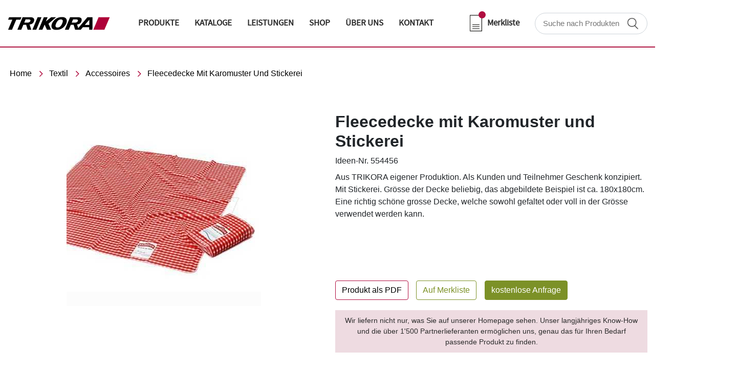

--- FILE ---
content_type: text/html
request_url: https://trikora.com/textil/accessoires/fleecedecke-mit-karomuster-und-stickerei-554456/
body_size: 72173
content:
<!DOCTYPE html><html lang="en"><head><meta charSet="utf-8"/><meta http-equiv="x-ua-compatible" content="ie=edge"/><meta name="viewport" content="width=device-width, initial-scale=1, shrink-to-fit=no"/><meta name="generator" content="Gatsby 5.11.0"/><meta data-react-helmet="true" name="description" content="Trikora AG Werbeartikel, Streuartikel, Giveaways, Werbegeschenke, Textilien, Baumwolltaschen, Promotion, Kugelschreiber"/><meta data-react-helmet="true" property="og:title" content="Fleecedecke mit Karomuster und Stickerei"/><meta data-react-helmet="true" property="og:description" content="Trikora AG Werbeartikel, Streuartikel, Giveaways, Werbegeschenke, Textilien, Baumwolltaschen, Promotion, Kugelschreiber"/><meta data-react-helmet="true" property="og:type" content="website"/><meta data-react-helmet="true" property="twitter:card" content="summary"/><meta data-react-helmet="true" property="twitter:creator" content="@yasirhaleem"/><meta data-react-helmet="true" property="twitter:title" content="Fleecedecke mit Karomuster und Stickerei"/><meta data-react-helmet="true" property="twitter:description" content="Trikora AG Werbeartikel, Streuartikel, Giveaways, Werbegeschenke, Textilien, Baumwolltaschen, Promotion, Kugelschreiber"/><meta data-react-helmet="true" property="og:image" content="https://trikora.com/static/c01f92a2ff9e99b9ec25f858bbb20509/9a279/77018image_file_cc98e4ee2d.jpg"/><meta data-react-helmet="true" property="Twitter:og:image" content="https://trikora.com/static/c01f92a2ff9e99b9ec25f858bbb20509/9a279/77018image_file_cc98e4ee2d.jpg"/><meta data-react-helmet="true" property="Facebook:og:image" content="https://trikora.com/static/c01f92a2ff9e99b9ec25f858bbb20509/9a279/77018image_file_cc98e4ee2d.jpg"/><meta data-rh="true" name="robots" content="index,follow"/><meta data-rh="true" name="googlebot" content="index,follow"/><style data-href="/styles.838ad49c65512c94e715.css" data-identity="gatsby-global-css">@charset "UTF-8";

/*! Generated by Font Squirrel (https://www.fontsquirrel.com) on August 29, 2023 */@font-face{font-family:source_sans_problack;font-style:normal;font-weight:400;src:url(/static/sourcesanspro-black-webfont-f6cdbb22eaa93f2e67c86e1b07690f1b.woff2) format("woff2"),url(/static/sourcesanspro-black-webfont-c8c8febc579c4fc180ef80bb7f54b9b1.woff) format("woff")}@font-face{font-family:source_sans_problack_italic;font-style:normal;font-weight:400;src:url(/static/sourcesanspro-blackitalic-webfont-9efe8be31c6f48f8a209d71bc33d38f6.woff2) format("woff2"),url(/static/sourcesanspro-blackitalic-webfont-1acd16016b2225d17990d79023da5ce7.woff) format("woff")}@font-face{font-family:source_sans_probold;font-style:normal;font-weight:400;src:url(/static/sourcesanspro-bold-webfont-4ffa592c7fe20c40cca307a3da93848a.woff2) format("woff2"),url(/static/sourcesanspro-bold-webfont-0e83b74599bb0555d439d169b2e4a444.woff) format("woff")}@font-face{font-family:source_sans_probold_italic;font-style:normal;font-weight:400;src:url(/static/sourcesanspro-bolditalic-webfont-f41049ca0deac2d9ebd6f84994290096.woff2) format("woff2"),url(/static/sourcesanspro-bolditalic-webfont-bf46b5fa69473efb380ccc1c69a89882.woff) format("woff")}@font-face{font-family:source_sans_proextralight;font-style:normal;font-weight:400;src:url(/static/sourcesanspro-extralight-webfont-dac307627c35b7be1d4872ae87093e0b.woff2) format("woff2"),url(/static/sourcesanspro-extralight-webfont-334311d1c3490acb07c7a97d4173b14e.woff) format("woff")}@font-face{font-family:source_sans_proXLtIt;font-style:normal;font-weight:400;src:url(/static/sourcesanspro-extralightitalic-webfont-e18bb2355a7858f99977d9ce3a8dabb9.woff2) format("woff2"),url(/static/sourcesanspro-extralightitalic-webfont-014b4cab154a944325568f46a90679a8.woff) format("woff")}@font-face{font-family:source_sans_proitalic;font-style:normal;font-weight:400;src:url(/static/sourcesanspro-italic-webfont-1c1ebc41c578f0cef7137c301294ad1b.woff2) format("woff2"),url(/static/sourcesanspro-italic-webfont-2ec98878c3d98c70ef84fe86c7d1e10f.woff) format("woff")}@font-face{font-family:source_sans_prolight;font-style:normal;font-weight:400;src:url(/static/sourcesanspro-light-webfont-b404aca49d7c8465f562d1b0e018ddb0.woff2) format("woff2"),url(/static/sourcesanspro-light-webfont-ec204520da15f82ef1ddf2d80a815b18.woff) format("woff")}@font-face{font-family:source_sans_prolight_italic;font-style:normal;font-weight:400;src:url(/static/sourcesanspro-lightitalic-webfont-017464699491007be8c59c3cf30e3933.woff2) format("woff2"),url(/static/sourcesanspro-lightitalic-webfont-d560d177bbff0d9866ac0e9dc7c41d50.woff) format("woff")}@font-face{font-family:source_sans_proregular;font-style:normal;font-weight:400;src:url(/static/sourcesanspro-regular-webfont-420956751843bddf7b238be19bd5c45d.woff2) format("woff2"),url(/static/sourcesanspro-regular-webfont-85f9884bca27c1051220fcfb33a5e0ef.woff) format("woff")}@font-face{font-family:source_sans_prosemibold;font-style:normal;font-weight:400;src:url(/static/sourcesanspro-semibold-webfont-67da7378311ed1122fb3ddfd341367ab.woff2) format("woff2"),url(/static/sourcesanspro-semibold-webfont-c5f6081bb7a16877705036770b6a6d11.woff) format("woff")}@font-face{font-family:source_sans_proSBdIt;font-style:normal;font-weight:400;src:url(/static/sourcesanspro-semibolditalic-webfont-1f78c0875025fc352564532246528d7e.woff2) format("woff2"),url(/static/sourcesanspro-semibolditalic-webfont-c76843b598a2238f0dc46abf20288feb.woff) format("woff")}

/*!
 * Bootstrap v4.0.0 (https://getbootstrap.com)
 * Copyright 2011-2018 The Bootstrap Authors
 * Copyright 2011-2018 Twitter, Inc.
 * Licensed under MIT (https://github.com/twbs/bootstrap/blob/master/LICENSE)
 */:root{--blue:#007bff;--indigo:#6610f2;--purple:#6f42c1;--pink:#e83e8c;--red:#b00e40;--orange:#fd7e14;--yellow:#ffc107;--green:#c7d957;--teal:#20c997;--cyan:#17a2b8;--white:#fff;--gray:#6c757d;--gray-dark:#343a40;--primary:#7c9127;--secondary:#1b1b1b;--success:#c7d957;--info:#17a2b8;--warning:#ffc107;--danger:#b00e40;--light:#f8f9fa;--dark:#343a40;--breakpoint-xs:0;--breakpoint-sm:576px;--breakpoint-md:768px;--breakpoint-lg:992px;--breakpoint-xl:1200px;--font-family-sans-serif:"Roboto",sans-serif;--font-family-monospace:SFMono-Regular,Menlo,Monaco,Consolas,"Liberation Mono","Courier New",monospace}*,:after,:before{box-sizing:border-box}html{-webkit-text-size-adjust:100%;-ms-text-size-adjust:100%;-ms-overflow-style:scrollbar;-webkit-tap-highlight-color:rgba(0,0,0,0);font-family:sans-serif;line-height:1.15}article,aside,dialog,figcaption,figure,footer,header,hgroup,main,nav,section{display:block}body{background-color:#fff;color:#212529;font-family:Roboto,sans-serif;font-size:1rem;font-weight:400;line-height:1.5;margin:0;text-align:left}[tabindex="-1"]:focus{outline:0!important}hr{box-sizing:content-box;height:0;overflow:visible}h1,h2,h3,h4,h5,h6{margin-bottom:.5rem;margin-top:0}p{margin-bottom:1rem;margin-top:0}abbr[data-original-title],abbr[title]{border-bottom:0;cursor:help;text-decoration:underline;-webkit-text-decoration:underline dotted;text-decoration:underline dotted}address{font-style:normal;line-height:inherit}address,dl,ol,ul{margin-bottom:1rem}dl,ol,ul{margin-top:0}ol ol,ol ul,ul ol,ul ul{margin-bottom:0}dt{font-weight:700}dd{margin-bottom:.5rem;margin-left:0}blockquote{margin:0 0 1rem}dfn{font-style:italic}b,strong{font-weight:bolder}small{font-size:80%}sub,sup{font-size:75%;line-height:0;position:relative;vertical-align:baseline}sub{bottom:-.25em}sup{top:-.5em}a{-webkit-text-decoration-skip:objects;background-color:transparent;color:#7c9127;text-decoration:none}a:hover{color:#485517;text-decoration:underline}a:not([href]):not([tabindex]),a:not([href]):not([tabindex]):focus,a:not([href]):not([tabindex]):hover{color:inherit;text-decoration:none}a:not([href]):not([tabindex]):focus{outline:0}code,kbd,pre,samp{font-family:monospace,monospace;font-size:1em}pre{-ms-overflow-style:scrollbar;margin-bottom:1rem;margin-top:0;overflow:auto}figure{margin:0 0 1rem}img{border-style:none;vertical-align:middle}svg:not(:root){overflow:hidden}table{border-collapse:collapse}caption{caption-side:bottom;color:#6c757d;padding-bottom:.75rem;padding-top:.75rem;text-align:left}th{text-align:inherit}label{display:inline-block;margin-bottom:.5rem}button{border-radius:0}button:focus{outline:1px dotted;outline:5px auto -webkit-focus-ring-color}button,input,optgroup,select,textarea{font-family:inherit;font-size:inherit;line-height:inherit;margin:0}button,input{overflow:visible}button,select{text-transform:none}[type=reset],[type=submit],button,html [type=button]{-webkit-appearance:button}[type=button]::-moz-focus-inner,[type=reset]::-moz-focus-inner,[type=submit]::-moz-focus-inner,button::-moz-focus-inner{border-style:none;padding:0}input[type=checkbox],input[type=radio]{box-sizing:border-box;padding:0}input[type=date],input[type=datetime-local],input[type=month],input[type=time]{-webkit-appearance:listbox}textarea{overflow:auto;resize:vertical}fieldset{border:0;margin:0;min-width:0;padding:0}legend{color:inherit;display:block;font-size:1.5rem;line-height:inherit;margin-bottom:.5rem;max-width:100%;padding:0;white-space:normal;width:100%}progress{vertical-align:baseline}[type=number]::-webkit-inner-spin-button,[type=number]::-webkit-outer-spin-button{height:auto}[type=search]{-webkit-appearance:none;outline-offset:-2px}[type=search]::-webkit-search-cancel-button,[type=search]::-webkit-search-decoration{-webkit-appearance:none}::-webkit-file-upload-button{-webkit-appearance:button;font:inherit}output{display:inline-block}summary{cursor:pointer;display:list-item}template{display:none}[hidden]{display:none!important}.h1,.h2,.h3,.h4,.h5,.h6,h1,h2,h3,h4,h5,h6{color:inherit;font-family:inherit;font-weight:500;line-height:1.2;margin-bottom:.5rem}.h1,h1{font-size:2.5rem}.h2,h2{font-size:2rem}.h3,h3{font-size:1.75rem}.h4,h4{font-size:1.5rem}.h5,h5{font-size:1.25rem}.h6,h6{font-size:1rem}.lead{font-size:1.25rem;font-weight:300}.display-1{font-size:6rem}.display-1,.display-2{font-weight:300;line-height:1.2}.display-2{font-size:5.5rem}.display-3{font-size:4.5rem}.display-3,.display-4{font-weight:300;line-height:1.2}.display-4{font-size:3.5rem}hr{border:0;border-top:1px solid rgba(27,27,27,.1);margin-bottom:1rem;margin-top:1rem}.small,small{font-size:80%;font-weight:400}.mark,mark{background-color:#fcf8e3;padding:.2em}.list-inline,.list-unstyled{list-style:none;padding-left:0}.list-inline-item{display:inline-block}.list-inline-item:not(:last-child){margin-right:.5rem}.initialism{font-size:90%;text-transform:uppercase}.blockquote{font-size:1.25rem;margin-bottom:1rem}.blockquote-footer{color:#6c757d;display:block;font-size:80%}.blockquote-footer:before{content:"— "}.img-fluid,.img-thumbnail{height:auto;max-width:100%}.img-thumbnail{background-color:#fff;border:1px solid #dee2e6;border-radius:.25rem;padding:.25rem}.figure{display:inline-block}.figure-img{line-height:1;margin-bottom:.5rem}.figure-caption{color:#6c757d;font-size:90%}code,kbd,pre,samp{font-family:SFMono-Regular,Menlo,Monaco,Consolas,Liberation Mono,Courier New,monospace}code{color:#e83e8c;font-size:87.5%;word-break:break-word}a>code{color:inherit}kbd{background-color:#212529;border-radius:.2rem;color:#fff;font-size:87.5%;padding:.2rem .4rem}kbd kbd{font-size:100%;font-weight:700;padding:0}pre{color:#212529;display:block;font-size:87.5%}pre code{color:inherit;font-size:inherit;word-break:normal}.pre-scrollable{max-height:340px;overflow-y:scroll}.container{margin-left:auto;margin-right:auto;max-width:1440px;padding-left:15px;padding-right:15px;width:100%}@media(min-width:576px){.container{max-width:540px}}@media(min-width:768px){.container{max-width:720px}}@media(min-width:992px){.container{max-width:960px}}@media(min-width:1200px){.container{max-width:1440px}}.container-fluid{margin-left:auto;margin-right:auto;padding-left:15px;padding-right:15px;width:100%}.row{display:flex;flex-wrap:wrap;margin-left:-15px;margin-right:-15px}.no-gutters{margin-left:0;margin-right:0}.no-gutters>.col,.no-gutters>[class*=col-]{padding-left:0;padding-right:0}.col,.col-1,.col-10,.col-11,.col-12,.col-2,.col-3,.col-4,.col-5,.col-6,.col-7,.col-8,.col-9,.col-auto,.col-lg,.col-lg-1,.col-lg-10,.col-lg-11,.col-lg-12,.col-lg-2,.col-lg-3,.col-lg-4,.col-lg-5,.col-lg-6,.col-lg-7,.col-lg-8,.col-lg-9,.col-lg-auto,.col-md,.col-md-1,.col-md-10,.col-md-11,.col-md-12,.col-md-2,.col-md-3,.col-md-4,.col-md-5,.col-md-6,.col-md-7,.col-md-8,.col-md-9,.col-md-auto,.col-sm,.col-sm-1,.col-sm-10,.col-sm-11,.col-sm-12,.col-sm-2,.col-sm-3,.col-sm-4,.col-sm-5,.col-sm-6,.col-sm-7,.col-sm-8,.col-sm-9,.col-sm-auto,.col-xl,.col-xl-1,.col-xl-10,.col-xl-11,.col-xl-12,.col-xl-2,.col-xl-3,.col-xl-4,.col-xl-5,.col-xl-6,.col-xl-7,.col-xl-8,.col-xl-9,.col-xl-auto{min-height:1px;padding-left:15px;padding-right:15px;position:relative;width:100%}.col{flex-basis:0;flex-grow:1;max-width:100%}.col-auto{flex:0 0 auto;max-width:none;width:auto}.col-1{flex:0 0 8.3333333333%;max-width:8.3333333333%}.col-2{flex:0 0 16.6666666667%;max-width:16.6666666667%}.col-3{flex:0 0 25%;max-width:25%}.col-4{flex:0 0 33.3333333333%;max-width:33.3333333333%}.col-5{flex:0 0 41.6666666667%;max-width:41.6666666667%}.col-6{flex:0 0 50%;max-width:50%}.col-7{flex:0 0 58.3333333333%;max-width:58.3333333333%}.col-8{flex:0 0 66.6666666667%;max-width:66.6666666667%}.col-9{flex:0 0 75%;max-width:75%}.col-10{flex:0 0 83.3333333333%;max-width:83.3333333333%}.col-11{flex:0 0 91.6666666667%;max-width:91.6666666667%}.col-12{flex:0 0 100%;max-width:100%}.order-first{order:-1}.order-last{order:13}.order-0{order:0}.order-1{order:1}.order-2{order:2}.order-3{order:3}.order-4{order:4}.order-5{order:5}.order-6{order:6}.order-7{order:7}.order-8{order:8}.order-9{order:9}.order-10{order:10}.order-11{order:11}.order-12{order:12}.offset-1{margin-left:8.3333333333%}.offset-2{margin-left:16.6666666667%}.offset-3{margin-left:25%}.offset-4{margin-left:33.3333333333%}.offset-5{margin-left:41.6666666667%}.offset-6{margin-left:50%}.offset-7{margin-left:58.3333333333%}.offset-8{margin-left:66.6666666667%}.offset-9{margin-left:75%}.offset-10{margin-left:83.3333333333%}.offset-11{margin-left:91.6666666667%}@media(min-width:576px){.col-sm{flex-basis:0;flex-grow:1;max-width:100%}.col-sm-auto{flex:0 0 auto;max-width:none;width:auto}.col-sm-1{flex:0 0 8.3333333333%;max-width:8.3333333333%}.col-sm-2{flex:0 0 16.6666666667%;max-width:16.6666666667%}.col-sm-3{flex:0 0 25%;max-width:25%}.col-sm-4{flex:0 0 33.3333333333%;max-width:33.3333333333%}.col-sm-5{flex:0 0 41.6666666667%;max-width:41.6666666667%}.col-sm-6{flex:0 0 50%;max-width:50%}.col-sm-7{flex:0 0 58.3333333333%;max-width:58.3333333333%}.col-sm-8{flex:0 0 66.6666666667%;max-width:66.6666666667%}.col-sm-9{flex:0 0 75%;max-width:75%}.col-sm-10{flex:0 0 83.3333333333%;max-width:83.3333333333%}.col-sm-11{flex:0 0 91.6666666667%;max-width:91.6666666667%}.col-sm-12{flex:0 0 100%;max-width:100%}.order-sm-first{order:-1}.order-sm-last{order:13}.order-sm-0{order:0}.order-sm-1{order:1}.order-sm-2{order:2}.order-sm-3{order:3}.order-sm-4{order:4}.order-sm-5{order:5}.order-sm-6{order:6}.order-sm-7{order:7}.order-sm-8{order:8}.order-sm-9{order:9}.order-sm-10{order:10}.order-sm-11{order:11}.order-sm-12{order:12}.offset-sm-0{margin-left:0}.offset-sm-1{margin-left:8.3333333333%}.offset-sm-2{margin-left:16.6666666667%}.offset-sm-3{margin-left:25%}.offset-sm-4{margin-left:33.3333333333%}.offset-sm-5{margin-left:41.6666666667%}.offset-sm-6{margin-left:50%}.offset-sm-7{margin-left:58.3333333333%}.offset-sm-8{margin-left:66.6666666667%}.offset-sm-9{margin-left:75%}.offset-sm-10{margin-left:83.3333333333%}.offset-sm-11{margin-left:91.6666666667%}}@media(min-width:768px){.col-md{flex-basis:0;flex-grow:1;max-width:100%}.col-md-auto{flex:0 0 auto;max-width:none;width:auto}.col-md-1{flex:0 0 8.3333333333%;max-width:8.3333333333%}.col-md-2{flex:0 0 16.6666666667%;max-width:16.6666666667%}.col-md-3{flex:0 0 25%;max-width:25%}.col-md-4{flex:0 0 33.3333333333%;max-width:33.3333333333%}.col-md-5{flex:0 0 41.6666666667%;max-width:41.6666666667%}.col-md-6{flex:0 0 50%;max-width:50%}.col-md-7{flex:0 0 58.3333333333%;max-width:58.3333333333%}.col-md-8{flex:0 0 66.6666666667%;max-width:66.6666666667%}.col-md-9{flex:0 0 75%;max-width:75%}.col-md-10{flex:0 0 83.3333333333%;max-width:83.3333333333%}.col-md-11{flex:0 0 91.6666666667%;max-width:91.6666666667%}.col-md-12{flex:0 0 100%;max-width:100%}.order-md-first{order:-1}.order-md-last{order:13}.order-md-0{order:0}.order-md-1{order:1}.order-md-2{order:2}.order-md-3{order:3}.order-md-4{order:4}.order-md-5{order:5}.order-md-6{order:6}.order-md-7{order:7}.order-md-8{order:8}.order-md-9{order:9}.order-md-10{order:10}.order-md-11{order:11}.order-md-12{order:12}.offset-md-0{margin-left:0}.offset-md-1{margin-left:8.3333333333%}.offset-md-2{margin-left:16.6666666667%}.offset-md-3{margin-left:25%}.offset-md-4{margin-left:33.3333333333%}.offset-md-5{margin-left:41.6666666667%}.offset-md-6{margin-left:50%}.offset-md-7{margin-left:58.3333333333%}.offset-md-8{margin-left:66.6666666667%}.offset-md-9{margin-left:75%}.offset-md-10{margin-left:83.3333333333%}.offset-md-11{margin-left:91.6666666667%}}@media(min-width:992px){.col-lg{flex-basis:0;flex-grow:1;max-width:100%}.col-lg-auto{flex:0 0 auto;max-width:none;width:auto}.col-lg-1{flex:0 0 8.3333333333%;max-width:8.3333333333%}.col-lg-2{flex:0 0 16.6666666667%;max-width:16.6666666667%}.col-lg-3{flex:0 0 25%;max-width:25%}.col-lg-4{flex:0 0 33.3333333333%;max-width:33.3333333333%}.col-lg-5{flex:0 0 41.6666666667%;max-width:41.6666666667%}.col-lg-6{flex:0 0 50%;max-width:50%}.col-lg-7{flex:0 0 58.3333333333%;max-width:58.3333333333%}.col-lg-8{flex:0 0 66.6666666667%;max-width:66.6666666667%}.col-lg-9{flex:0 0 75%;max-width:75%}.col-lg-10{flex:0 0 83.3333333333%;max-width:83.3333333333%}.col-lg-11{flex:0 0 91.6666666667%;max-width:91.6666666667%}.col-lg-12{flex:0 0 100%;max-width:100%}.order-lg-first{order:-1}.order-lg-last{order:13}.order-lg-0{order:0}.order-lg-1{order:1}.order-lg-2{order:2}.order-lg-3{order:3}.order-lg-4{order:4}.order-lg-5{order:5}.order-lg-6{order:6}.order-lg-7{order:7}.order-lg-8{order:8}.order-lg-9{order:9}.order-lg-10{order:10}.order-lg-11{order:11}.order-lg-12{order:12}.offset-lg-0{margin-left:0}.offset-lg-1{margin-left:8.3333333333%}.offset-lg-2{margin-left:16.6666666667%}.offset-lg-3{margin-left:25%}.offset-lg-4{margin-left:33.3333333333%}.offset-lg-5{margin-left:41.6666666667%}.offset-lg-6{margin-left:50%}.offset-lg-7{margin-left:58.3333333333%}.offset-lg-8{margin-left:66.6666666667%}.offset-lg-9{margin-left:75%}.offset-lg-10{margin-left:83.3333333333%}.offset-lg-11{margin-left:91.6666666667%}}@media(min-width:1200px){.col-xl{flex-basis:0;flex-grow:1;max-width:100%}.col-xl-auto{flex:0 0 auto;max-width:none;width:auto}.col-xl-1{flex:0 0 8.3333333333%;max-width:8.3333333333%}.col-xl-2{flex:0 0 16.6666666667%;max-width:16.6666666667%}.col-xl-3{flex:0 0 25%;max-width:25%}.col-xl-4{flex:0 0 33.3333333333%;max-width:33.3333333333%}.col-xl-5{flex:0 0 41.6666666667%;max-width:41.6666666667%}.col-xl-6{flex:0 0 50%;max-width:50%}.col-xl-7{flex:0 0 58.3333333333%;max-width:58.3333333333%}.col-xl-8{flex:0 0 66.6666666667%;max-width:66.6666666667%}.col-xl-9{flex:0 0 75%;max-width:75%}.col-xl-10{flex:0 0 83.3333333333%;max-width:83.3333333333%}.col-xl-11{flex:0 0 91.6666666667%;max-width:91.6666666667%}.col-xl-12{flex:0 0 100%;max-width:100%}.order-xl-first{order:-1}.order-xl-last{order:13}.order-xl-0{order:0}.order-xl-1{order:1}.order-xl-2{order:2}.order-xl-3{order:3}.order-xl-4{order:4}.order-xl-5{order:5}.order-xl-6{order:6}.order-xl-7{order:7}.order-xl-8{order:8}.order-xl-9{order:9}.order-xl-10{order:10}.order-xl-11{order:11}.order-xl-12{order:12}.offset-xl-0{margin-left:0}.offset-xl-1{margin-left:8.3333333333%}.offset-xl-2{margin-left:16.6666666667%}.offset-xl-3{margin-left:25%}.offset-xl-4{margin-left:33.3333333333%}.offset-xl-5{margin-left:41.6666666667%}.offset-xl-6{margin-left:50%}.offset-xl-7{margin-left:58.3333333333%}.offset-xl-8{margin-left:66.6666666667%}.offset-xl-9{margin-left:75%}.offset-xl-10{margin-left:83.3333333333%}.offset-xl-11{margin-left:91.6666666667%}}.table{background-color:transparent;margin-bottom:1rem;max-width:100%;width:100%}.table td,.table th{border-top:1px solid #dee2e6;padding:.75rem;vertical-align:top}.table thead th{border-bottom:2px solid #dee2e6;vertical-align:bottom}.table tbody+tbody{border-top:2px solid #dee2e6}.table .table{background-color:#fff}.table-sm td,.table-sm th{padding:.3rem}.table-bordered,.table-bordered td,.table-bordered th{border:1px solid #dee2e6}.table-bordered thead td,.table-bordered thead th{border-bottom-width:2px}.table-striped tbody tr:nth-of-type(odd){background-color:rgba(27,27,27,.05)}.table-hover tbody tr:hover{background-color:rgba(27,27,27,.075)}.table-primary,.table-primary>td,.table-primary>th{background-color:#dae0c3}.table-hover .table-primary:hover,.table-hover .table-primary:hover>td,.table-hover .table-primary:hover>th{background-color:#d0d7b2}.table-secondary,.table-secondary>td,.table-secondary>th{background-color:#bfbfbf}.table-hover .table-secondary:hover,.table-hover .table-secondary:hover>td,.table-hover .table-secondary:hover>th{background-color:#b2b2b2}.table-success,.table-success>td,.table-success>th{background-color:#eff4d0}.table-hover .table-success:hover,.table-hover .table-success:hover>td,.table-hover .table-success:hover>th{background-color:#e8efbb}.table-info,.table-info>td,.table-info>th{background-color:#bee5eb}.table-hover .table-info:hover,.table-hover .table-info:hover>td,.table-hover .table-info:hover>th{background-color:#abdde5}.table-warning,.table-warning>td,.table-warning>th{background-color:#ffeeba}.table-hover .table-warning:hover,.table-hover .table-warning:hover>td,.table-hover .table-warning:hover>th{background-color:#ffe8a1}.table-danger,.table-danger>td,.table-danger>th{background-color:#e9bcca}.table-hover .table-danger:hover,.table-hover .table-danger:hover>td,.table-hover .table-danger:hover>th{background-color:#e3a9bb}.table-light,.table-light>td,.table-light>th{background-color:#fdfdfe}.table-hover .table-light:hover,.table-hover .table-light:hover>td,.table-hover .table-light:hover>th{background-color:#ececf6}.table-dark,.table-dark>td,.table-dark>th{background-color:#c6c8ca}.table-hover .table-dark:hover,.table-hover .table-dark:hover>td,.table-hover .table-dark:hover>th{background-color:#b9bbbe}.table-active,.table-active>td,.table-active>th{background-color:rgba(27,27,27,.075)}.table-hover .table-active:hover,.table-hover .table-active:hover>td,.table-hover .table-active:hover>th{background-color:hsla(0,0%,5%,.075)}.table .thead-dark th{background-color:#212529;border-color:#32383e;color:#fff}.table .thead-light th{background-color:#e9ecef;border-color:#dee2e6;color:#495057}.table-dark{background-color:#212529;color:#fff}.table-dark td,.table-dark th,.table-dark thead th{border-color:#32383e}.table-dark.table-bordered{border:0}.table-dark.table-striped tbody tr:nth-of-type(odd){background-color:hsla(0,0%,100%,.05)}.table-dark.table-hover tbody tr:hover{background-color:hsla(0,0%,100%,.075)}@media(max-width:575.98px){.table-responsive-sm{-webkit-overflow-scrolling:touch;-ms-overflow-style:-ms-autohiding-scrollbar;display:block;overflow-x:auto;width:100%}.table-responsive-sm>.table-bordered{border:0}}@media(max-width:767.98px){.table-responsive-md{-webkit-overflow-scrolling:touch;-ms-overflow-style:-ms-autohiding-scrollbar;display:block;overflow-x:auto;width:100%}.table-responsive-md>.table-bordered{border:0}}@media(max-width:991.98px){.table-responsive-lg{-webkit-overflow-scrolling:touch;-ms-overflow-style:-ms-autohiding-scrollbar;display:block;overflow-x:auto;width:100%}.table-responsive-lg>.table-bordered{border:0}}@media(max-width:1199.98px){.table-responsive-xl{-webkit-overflow-scrolling:touch;-ms-overflow-style:-ms-autohiding-scrollbar;display:block;overflow-x:auto;width:100%}.table-responsive-xl>.table-bordered{border:0}}.table-responsive{-webkit-overflow-scrolling:touch;-ms-overflow-style:-ms-autohiding-scrollbar;display:block;overflow-x:auto;width:100%}.table-responsive>.table-bordered{border:0}.form-control{background-clip:padding-box;background-color:#fff;border:1px solid #ced4da;border-radius:.25rem;color:#495057;display:block;font-size:1rem;line-height:1.5;padding:.375rem .75rem;transition:border-color .15s ease-in-out,box-shadow .15s ease-in-out;width:100%}.form-control::-ms-expand{background-color:transparent;border:0}.form-control:focus{background-color:#fff;border-color:#bed563;box-shadow:0 0 0 .2rem rgba(124,145,39,.25);color:#495057;outline:0}.form-control::placeholder{color:#6c757d;opacity:1}.form-control:disabled,.form-control[readonly]{background-color:#e9ecef;opacity:1}select.form-control:not([size]):not([multiple]){height:calc(2.25rem + 2px)}select.form-control:focus::-ms-value{background-color:#fff;color:#495057}.form-control-file,.form-control-range{display:block;width:100%}.col-form-label{font-size:inherit;line-height:1.5;margin-bottom:0;padding-bottom:calc(.375rem + 1px);padding-top:calc(.375rem + 1px)}.col-form-label-lg{font-size:1.25rem;line-height:1.5;padding-bottom:calc(.5rem + 1px);padding-top:calc(.5rem + 1px)}.col-form-label-sm{font-size:.875rem;line-height:1.5;padding-bottom:calc(.25rem + 1px);padding-top:calc(.25rem + 1px)}.form-control-plaintext{background-color:transparent;border:solid transparent;border-width:1px 0;display:block;line-height:1.5;margin-bottom:0;padding-bottom:.375rem;padding-top:.375rem;width:100%}.form-control-plaintext.form-control-lg,.form-control-plaintext.form-control-sm,.input-group-lg>.form-control-plaintext.form-control,.input-group-lg>.input-group-append>.form-control-plaintext.btn,.input-group-lg>.input-group-append>.form-control-plaintext.input-group-text,.input-group-lg>.input-group-prepend>.form-control-plaintext.btn,.input-group-lg>.input-group-prepend>.form-control-plaintext.input-group-text,.input-group-sm>.form-control-plaintext.form-control,.input-group-sm>.input-group-append>.form-control-plaintext.btn,.input-group-sm>.input-group-append>.form-control-plaintext.input-group-text,.input-group-sm>.input-group-prepend>.form-control-plaintext.btn,.input-group-sm>.input-group-prepend>.form-control-plaintext.input-group-text{padding-left:0;padding-right:0}.form-control-sm,.input-group-sm>.form-control,.input-group-sm>.input-group-append>.btn,.input-group-sm>.input-group-append>.input-group-text,.input-group-sm>.input-group-prepend>.btn,.input-group-sm>.input-group-prepend>.input-group-text{border-radius:.2rem;font-size:.875rem;line-height:1.5;padding:.25rem .5rem}.input-group-sm>.input-group-append>select.btn:not([size]):not([multiple]),.input-group-sm>.input-group-append>select.input-group-text:not([size]):not([multiple]),.input-group-sm>.input-group-prepend>select.btn:not([size]):not([multiple]),.input-group-sm>.input-group-prepend>select.input-group-text:not([size]):not([multiple]),.input-group-sm>select.form-control:not([size]):not([multiple]),select.form-control-sm:not([size]):not([multiple]){height:calc(1.8125rem + 2px)}.form-control-lg,.input-group-lg>.form-control,.input-group-lg>.input-group-append>.btn,.input-group-lg>.input-group-append>.input-group-text,.input-group-lg>.input-group-prepend>.btn,.input-group-lg>.input-group-prepend>.input-group-text{border-radius:.3rem;font-size:1.25rem;line-height:1.5;padding:.5rem 1rem}.input-group-lg>.input-group-append>select.btn:not([size]):not([multiple]),.input-group-lg>.input-group-append>select.input-group-text:not([size]):not([multiple]),.input-group-lg>.input-group-prepend>select.btn:not([size]):not([multiple]),.input-group-lg>.input-group-prepend>select.input-group-text:not([size]):not([multiple]),.input-group-lg>select.form-control:not([size]):not([multiple]),select.form-control-lg:not([size]):not([multiple]){height:calc(2.875rem + 2px)}.form-group{margin-bottom:1rem}.form-group label{font-family:source_sans_prosemibold;font-size:17px}.form-text{display:block;margin-top:.25rem}.form-row{display:flex;flex-wrap:wrap;margin-left:-5px;margin-right:-5px}.form-row>.col,.form-row>[class*=col-]{padding-left:5px;padding-right:5px}.form-check{display:block;padding-left:1.25rem;position:relative}.form-check-input{margin-left:-1.25rem;margin-top:.3rem;position:absolute}.form-check-input:disabled~.form-check-label{color:#6c757d}.form-check-label{margin-bottom:0}.form-check-inline{align-items:center;display:inline-flex;margin-right:.75rem;padding-left:0}.form-check-inline .form-check-input{margin-left:0;margin-right:.3125rem;margin-top:0;position:static}.valid-feedback{color:#c7d957;display:none;font-size:80%;margin-top:.25rem;width:100%}.valid-tooltip{background-color:rgba(199,217,87,.8);border-radius:.2rem;color:#fff;display:none;font-size:.875rem;line-height:1;margin-top:.1rem;max-width:100%;padding:.5rem;position:absolute;top:100%;z-index:5}.custom-select.is-valid,.form-control.is-valid,.was-validated .custom-select:valid,.was-validated .form-control:valid{border-color:#c7d957}.custom-select.is-valid:focus,.form-control.is-valid:focus,.was-validated .custom-select:valid:focus,.was-validated .form-control:valid:focus{border-color:#c7d957;box-shadow:0 0 0 .2rem rgba(199,217,87,.25)}.custom-select.is-valid~.valid-feedback,.custom-select.is-valid~.valid-tooltip,.form-control.is-valid~.valid-feedback,.form-control.is-valid~.valid-tooltip,.was-validated .custom-select:valid~.valid-feedback,.was-validated .custom-select:valid~.valid-tooltip,.was-validated .form-control:valid~.valid-feedback,.was-validated .form-control:valid~.valid-tooltip{display:block}.form-check-input.is-valid~.form-check-label,.was-validated .form-check-input:valid~.form-check-label{color:#c7d957}.form-check-input.is-valid~.valid-feedback,.form-check-input.is-valid~.valid-tooltip,.was-validated .form-check-input:valid~.valid-feedback,.was-validated .form-check-input:valid~.valid-tooltip{display:block}.custom-control-input.is-valid~.custom-control-label,.was-validated .custom-control-input:valid~.custom-control-label{color:#c7d957}.custom-control-input.is-valid~.custom-control-label:before,.was-validated .custom-control-input:valid~.custom-control-label:before{background-color:#eaf1bf}.custom-control-input.is-valid~.valid-feedback,.custom-control-input.is-valid~.valid-tooltip,.was-validated .custom-control-input:valid~.valid-feedback,.was-validated .custom-control-input:valid~.valid-tooltip{display:block}.custom-control-input.is-valid:checked~.custom-control-label:before,.was-validated .custom-control-input:valid:checked~.custom-control-label:before{background-color:#d5e281}.custom-control-input.is-valid:focus~.custom-control-label:before,.was-validated .custom-control-input:valid:focus~.custom-control-label:before{box-shadow:0 0 0 1px #fff,0 0 0 .2rem rgba(199,217,87,.25)}.custom-file-input.is-valid~.custom-file-label,.was-validated .custom-file-input:valid~.custom-file-label{border-color:#c7d957}.custom-file-input.is-valid~.custom-file-label:before,.was-validated .custom-file-input:valid~.custom-file-label:before{border-color:inherit}.custom-file-input.is-valid~.valid-feedback,.custom-file-input.is-valid~.valid-tooltip,.was-validated .custom-file-input:valid~.valid-feedback,.was-validated .custom-file-input:valid~.valid-tooltip{display:block}.custom-file-input.is-valid:focus~.custom-file-label,.was-validated .custom-file-input:valid:focus~.custom-file-label{box-shadow:0 0 0 .2rem rgba(199,217,87,.25)}.invalid-feedback{color:#b00e40;display:none;font-size:80%;margin-top:.25rem;width:100%}.invalid-tooltip{background-color:rgba(176,14,64,.8);border-radius:.2rem;color:#fff;display:none;font-size:.875rem;line-height:1;margin-top:.1rem;max-width:100%;padding:.5rem;position:absolute;top:100%;z-index:5}.custom-select.is-invalid,.form-control.is-invalid,.was-validated .custom-select:invalid,.was-validated .form-control:invalid{border-color:#b00e40}.custom-select.is-invalid:focus,.form-control.is-invalid:focus,.was-validated .custom-select:invalid:focus,.was-validated .form-control:invalid:focus{border-color:#b00e40;box-shadow:0 0 0 .2rem rgba(176,14,64,.25)}.custom-select.is-invalid~.invalid-feedback,.custom-select.is-invalid~.invalid-tooltip,.form-control.is-invalid~.invalid-feedback,.form-control.is-invalid~.invalid-tooltip,.was-validated .custom-select:invalid~.invalid-feedback,.was-validated .custom-select:invalid~.invalid-tooltip,.was-validated .form-control:invalid~.invalid-feedback,.was-validated .form-control:invalid~.invalid-tooltip{display:block}.form-check-input.is-invalid~.form-check-label,.was-validated .form-check-input:invalid~.form-check-label{color:#b00e40}.form-check-input.is-invalid~.invalid-feedback,.form-check-input.is-invalid~.invalid-tooltip,.was-validated .form-check-input:invalid~.invalid-feedback,.was-validated .form-check-input:invalid~.invalid-tooltip{display:block}.custom-control-input.is-invalid~.custom-control-label,.was-validated .custom-control-input:invalid~.custom-control-label{color:#b00e40}.custom-control-input.is-invalid~.custom-control-label:before,.was-validated .custom-control-input:invalid~.custom-control-label:before{background-color:#f14d7f}.custom-control-input.is-invalid~.invalid-feedback,.custom-control-input.is-invalid~.invalid-tooltip,.was-validated .custom-control-input:invalid~.invalid-feedback,.was-validated .custom-control-input:invalid~.invalid-tooltip{display:block}.custom-control-input.is-invalid:checked~.custom-control-label:before,.was-validated .custom-control-input:invalid:checked~.custom-control-label:before{background-color:#df1251}.custom-control-input.is-invalid:focus~.custom-control-label:before,.was-validated .custom-control-input:invalid:focus~.custom-control-label:before{box-shadow:0 0 0 1px #fff,0 0 0 .2rem rgba(176,14,64,.25)}.custom-file-input.is-invalid~.custom-file-label,.was-validated .custom-file-input:invalid~.custom-file-label{border-color:#b00e40}.custom-file-input.is-invalid~.custom-file-label:before,.was-validated .custom-file-input:invalid~.custom-file-label:before{border-color:inherit}.custom-file-input.is-invalid~.invalid-feedback,.custom-file-input.is-invalid~.invalid-tooltip,.was-validated .custom-file-input:invalid~.invalid-feedback,.was-validated .custom-file-input:invalid~.invalid-tooltip{display:block}.custom-file-input.is-invalid:focus~.custom-file-label,.was-validated .custom-file-input:invalid:focus~.custom-file-label{box-shadow:0 0 0 .2rem rgba(176,14,64,.25)}.form-inline{align-items:center;display:flex;flex-flow:row wrap}.form-inline .form-check{width:100%}@media(min-width:576px){.form-inline label{justify-content:center}.form-inline .form-group,.form-inline label{align-items:center;display:flex;margin-bottom:0}.form-inline .form-group{flex:0 0 auto;flex-flow:row wrap}.form-inline .form-control{display:inline-block;vertical-align:middle;width:auto}.form-inline .form-control-plaintext{display:inline-block}.form-inline .input-group{width:auto}.form-inline .form-check{align-items:center;display:flex;justify-content:center;padding-left:0;width:auto}.form-inline .form-check-input{margin-left:0;margin-right:.25rem;margin-top:0;position:relative}.form-inline .custom-control{align-items:center;justify-content:center}.form-inline .custom-control-label{margin-bottom:0}}.btn{border:1px solid transparent;border-radius:.25rem;display:inline-block;font-size:1rem;font-weight:400;line-height:1.5;padding:.375rem .75rem;text-align:center;transition:color .15s ease-in-out,background-color .15s ease-in-out,border-color .15s ease-in-out,box-shadow .15s ease-in-out;-webkit-user-select:none;user-select:none;vertical-align:middle;white-space:nowrap}.btn:focus,.btn:hover{text-decoration:none}.btn.focus,.btn:focus{box-shadow:0 0 0 .2rem rgba(124,145,39,.25);outline:0}.btn.disabled,.btn:disabled{opacity:.65}.btn:not(:disabled):not(.disabled){cursor:pointer}.btn:not(:disabled):not(.disabled).active,.btn:not(:disabled):not(.disabled):active{background-image:none}a.btn.disabled,fieldset:disabled a.btn{pointer-events:none}.btn-primary{background-color:#7c9127;border-color:#7c9127;color:#fff}.btn-primary:hover{background-color:#62731f;border-color:#5a691c;color:#fff}.btn-primary.focus,.btn-primary:focus{box-shadow:0 0 0 .2rem rgba(124,145,39,.5)}.btn-primary.disabled,.btn-primary:disabled{background-color:#7c9127;border-color:#7c9127;color:#fff}.btn-primary:not(:disabled):not(.disabled).active,.btn-primary:not(:disabled):not(.disabled):active,.show>.btn-primary.dropdown-toggle{background-color:#5a691c;border-color:#515f19;color:#fff}.btn-primary:not(:disabled):not(.disabled).active:focus,.btn-primary:not(:disabled):not(.disabled):active:focus,.show>.btn-primary.dropdown-toggle:focus{box-shadow:0 0 0 .2rem rgba(124,145,39,.5)}.btn-secondary{background-color:#1b1b1b;border-color:#1b1b1b;color:#fff}.btn-secondary:hover{background-color:#080808;border-color:#020202;color:#fff}.btn-secondary.focus,.btn-secondary:focus{box-shadow:0 0 0 .2rem rgba(27,27,27,.5)}.btn-secondary.disabled,.btn-secondary:disabled{background-color:#1b1b1b;border-color:#1b1b1b;color:#fff}.btn-secondary:not(:disabled):not(.disabled).active,.btn-secondary:not(:disabled):not(.disabled):active,.show>.btn-secondary.dropdown-toggle{background-color:#020202;border-color:#000;color:#fff}.btn-secondary:not(:disabled):not(.disabled).active:focus,.btn-secondary:not(:disabled):not(.disabled):active:focus,.show>.btn-secondary.dropdown-toggle:focus{box-shadow:0 0 0 .2rem rgba(27,27,27,.5)}.btn-success{background-color:#c7d957;border-color:#c7d957;color:#212529}.btn-success:hover{background-color:#bdd238;border-color:#b8ce2f;color:#212529}.btn-success.focus,.btn-success:focus{box-shadow:0 0 0 .2rem rgba(199,217,87,.5)}.btn-success.disabled,.btn-success:disabled{background-color:#c7d957;border-color:#c7d957;color:#212529}.btn-success:not(:disabled):not(.disabled).active,.btn-success:not(:disabled):not(.disabled):active,.show>.btn-success.dropdown-toggle{background-color:#b8ce2f;border-color:#afc42c;color:#212529}.btn-success:not(:disabled):not(.disabled).active:focus,.btn-success:not(:disabled):not(.disabled):active:focus,.show>.btn-success.dropdown-toggle:focus{box-shadow:0 0 0 .2rem rgba(199,217,87,.5)}.btn-info{background-color:#17a2b8;border-color:#17a2b8;color:#fff}.btn-info:hover{background-color:#138496;border-color:#117a8b;color:#fff}.btn-info.focus,.btn-info:focus{box-shadow:0 0 0 .2rem rgba(23,162,184,.5)}.btn-info.disabled,.btn-info:disabled{background-color:#17a2b8;border-color:#17a2b8;color:#fff}.btn-info:not(:disabled):not(.disabled).active,.btn-info:not(:disabled):not(.disabled):active,.show>.btn-info.dropdown-toggle{background-color:#117a8b;border-color:#10707f;color:#fff}.btn-info:not(:disabled):not(.disabled).active:focus,.btn-info:not(:disabled):not(.disabled):active:focus,.show>.btn-info.dropdown-toggle:focus{box-shadow:0 0 0 .2rem rgba(23,162,184,.5)}.btn-warning{background-color:#ffc107;border-color:#ffc107;color:#212529}.btn-warning:hover{background-color:#e0a800;border-color:#d39e00;color:#212529}.btn-warning.focus,.btn-warning:focus{box-shadow:0 0 0 .2rem rgba(255,193,7,.5)}.btn-warning.disabled,.btn-warning:disabled{background-color:#ffc107;border-color:#ffc107;color:#212529}.btn-warning:not(:disabled):not(.disabled).active,.btn-warning:not(:disabled):not(.disabled):active,.show>.btn-warning.dropdown-toggle{background-color:#d39e00;border-color:#c69500;color:#212529}.btn-warning:not(:disabled):not(.disabled).active:focus,.btn-warning:not(:disabled):not(.disabled):active:focus,.show>.btn-warning.dropdown-toggle:focus{box-shadow:0 0 0 .2rem rgba(255,193,7,.5)}.btn-danger{background-color:#b00e40;border-color:#b00e40;color:#fff}.btn-danger:hover{background-color:#8d0b33;border-color:#810a2f;color:#fff}.btn-danger.focus,.btn-danger:focus{box-shadow:0 0 0 .2rem rgba(176,14,64,.5)}.btn-danger.disabled,.btn-danger:disabled{background-color:#b00e40;border-color:#b00e40;color:#fff}.btn-danger:not(:disabled):not(.disabled).active,.btn-danger:not(:disabled):not(.disabled):active,.show>.btn-danger.dropdown-toggle{background-color:#810a2f;border-color:#75092b;color:#fff}.btn-danger:not(:disabled):not(.disabled).active:focus,.btn-danger:not(:disabled):not(.disabled):active:focus,.show>.btn-danger.dropdown-toggle:focus{box-shadow:0 0 0 .2rem rgba(176,14,64,.5)}.btn-light{background-color:#f8f9fa;border-color:#f8f9fa;color:#212529}.btn-light:hover{background-color:#e2e6ea;border-color:#dae0e5;color:#212529}.btn-light.focus,.btn-light:focus{box-shadow:0 0 0 .2rem rgba(248,249,250,.5)}.btn-light.disabled,.btn-light:disabled{background-color:#f8f9fa;border-color:#f8f9fa;color:#212529}.btn-light:not(:disabled):not(.disabled).active,.btn-light:not(:disabled):not(.disabled):active,.show>.btn-light.dropdown-toggle{background-color:#dae0e5;border-color:#d3d9df;color:#212529}.btn-light:not(:disabled):not(.disabled).active:focus,.btn-light:not(:disabled):not(.disabled):active:focus,.show>.btn-light.dropdown-toggle:focus{box-shadow:0 0 0 .2rem rgba(248,249,250,.5)}.btn-dark{background-color:#343a40;border-color:#343a40;color:#fff}.btn-dark:hover{background-color:#23272b;border-color:#1d2124;color:#fff}.btn-dark.focus,.btn-dark:focus{box-shadow:0 0 0 .2rem rgba(52,58,64,.5)}.btn-dark.disabled,.btn-dark:disabled{background-color:#343a40;border-color:#343a40;color:#fff}.btn-dark:not(:disabled):not(.disabled).active,.btn-dark:not(:disabled):not(.disabled):active,.show>.btn-dark.dropdown-toggle{background-color:#1d2124;border-color:#171a1d;color:#fff}.btn-dark:not(:disabled):not(.disabled).active:focus,.btn-dark:not(:disabled):not(.disabled):active:focus,.show>.btn-dark.dropdown-toggle:focus{box-shadow:0 0 0 .2rem rgba(52,58,64,.5)}.btn-outline-primary{background-color:transparent;background-image:none;border-color:#7c9127;color:#7c9127}.btn-outline-primary:hover{background-color:#7c9127;border-color:#7c9127;color:#fff}.btn-outline-primary.focus,.btn-outline-primary:focus{box-shadow:0 0 0 .2rem rgba(124,145,39,.5)}.btn-outline-primary.disabled,.btn-outline-primary:disabled{background-color:transparent;color:#7c9127}.btn-outline-primary:not(:disabled):not(.disabled).active,.btn-outline-primary:not(:disabled):not(.disabled):active,.show>.btn-outline-primary.dropdown-toggle{background-color:#7c9127;border-color:#7c9127;color:#fff}.btn-outline-primary:not(:disabled):not(.disabled).active:focus,.btn-outline-primary:not(:disabled):not(.disabled):active:focus,.show>.btn-outline-primary.dropdown-toggle:focus{box-shadow:0 0 0 .2rem rgba(124,145,39,.5)}.btn-outline-secondary{background-color:transparent;background-image:none;border-color:#1b1b1b;color:#1b1b1b}.btn-outline-secondary:hover{background-color:#1b1b1b;border-color:#1b1b1b;color:#fff}.btn-outline-secondary.focus,.btn-outline-secondary:focus{box-shadow:0 0 0 .2rem rgba(27,27,27,.5)}.btn-outline-secondary.disabled,.btn-outline-secondary:disabled{background-color:transparent;color:#1b1b1b}.btn-outline-secondary:not(:disabled):not(.disabled).active,.btn-outline-secondary:not(:disabled):not(.disabled):active,.show>.btn-outline-secondary.dropdown-toggle{background-color:#1b1b1b;border-color:#1b1b1b;color:#fff}.btn-outline-secondary:not(:disabled):not(.disabled).active:focus,.btn-outline-secondary:not(:disabled):not(.disabled):active:focus,.show>.btn-outline-secondary.dropdown-toggle:focus{box-shadow:0 0 0 .2rem rgba(27,27,27,.5)}.btn-outline-success{background-color:transparent;background-image:none;border-color:#c7d957;color:#c7d957}.btn-outline-success:hover{background-color:#c7d957;border-color:#c7d957;color:#212529}.btn-outline-success.focus,.btn-outline-success:focus{box-shadow:0 0 0 .2rem rgba(199,217,87,.5)}.btn-outline-success.disabled,.btn-outline-success:disabled{background-color:transparent;color:#c7d957}.btn-outline-success:not(:disabled):not(.disabled).active,.btn-outline-success:not(:disabled):not(.disabled):active,.show>.btn-outline-success.dropdown-toggle{background-color:#c7d957;border-color:#c7d957;color:#212529}.btn-outline-success:not(:disabled):not(.disabled).active:focus,.btn-outline-success:not(:disabled):not(.disabled):active:focus,.show>.btn-outline-success.dropdown-toggle:focus{box-shadow:0 0 0 .2rem rgba(199,217,87,.5)}.btn-outline-info{background-color:transparent;background-image:none;border-color:#17a2b8;color:#17a2b8}.btn-outline-info:hover{background-color:#17a2b8;border-color:#17a2b8;color:#fff}.btn-outline-info.focus,.btn-outline-info:focus{box-shadow:0 0 0 .2rem rgba(23,162,184,.5)}.btn-outline-info.disabled,.btn-outline-info:disabled{background-color:transparent;color:#17a2b8}.btn-outline-info:not(:disabled):not(.disabled).active,.btn-outline-info:not(:disabled):not(.disabled):active,.show>.btn-outline-info.dropdown-toggle{background-color:#17a2b8;border-color:#17a2b8;color:#fff}.btn-outline-info:not(:disabled):not(.disabled).active:focus,.btn-outline-info:not(:disabled):not(.disabled):active:focus,.show>.btn-outline-info.dropdown-toggle:focus{box-shadow:0 0 0 .2rem rgba(23,162,184,.5)}.btn-outline-warning{background-color:transparent;background-image:none;border-color:#ffc107;color:#ffc107}.btn-outline-warning:hover{background-color:#ffc107;border-color:#ffc107;color:#212529}.btn-outline-warning.focus,.btn-outline-warning:focus{box-shadow:0 0 0 .2rem rgba(255,193,7,.5)}.btn-outline-warning.disabled,.btn-outline-warning:disabled{background-color:transparent;color:#ffc107}.btn-outline-warning:not(:disabled):not(.disabled).active,.btn-outline-warning:not(:disabled):not(.disabled):active,.show>.btn-outline-warning.dropdown-toggle{background-color:#ffc107;border-color:#ffc107;color:#212529}.btn-outline-warning:not(:disabled):not(.disabled).active:focus,.btn-outline-warning:not(:disabled):not(.disabled):active:focus,.show>.btn-outline-warning.dropdown-toggle:focus{box-shadow:0 0 0 .2rem rgba(255,193,7,.5)}.btn-outline-danger{background-color:transparent;background-image:none;border-color:#b00e40;color:#b00e40}.btn-outline-danger:hover{background-color:#b00e40;border-color:#b00e40;color:#fff}.btn-outline-danger.focus,.btn-outline-danger:focus{box-shadow:0 0 0 .2rem rgba(176,14,64,.5)}.btn-outline-danger.disabled,.btn-outline-danger:disabled{background-color:transparent;color:#b00e40}.btn-outline-danger:not(:disabled):not(.disabled).active,.btn-outline-danger:not(:disabled):not(.disabled):active,.show>.btn-outline-danger.dropdown-toggle{background-color:#b00e40;border-color:#b00e40;color:#fff}.btn-outline-danger:not(:disabled):not(.disabled).active:focus,.btn-outline-danger:not(:disabled):not(.disabled):active:focus,.show>.btn-outline-danger.dropdown-toggle:focus{box-shadow:0 0 0 .2rem rgba(176,14,64,.5)}.btn-outline-light{background-color:transparent;background-image:none;border-color:#f8f9fa;color:#f8f9fa}.btn-outline-light:hover{background-color:#f8f9fa;border-color:#f8f9fa;color:#212529}.btn-outline-light.focus,.btn-outline-light:focus{box-shadow:0 0 0 .2rem rgba(248,249,250,.5)}.btn-outline-light.disabled,.btn-outline-light:disabled{background-color:transparent;color:#f8f9fa}.btn-outline-light:not(:disabled):not(.disabled).active,.btn-outline-light:not(:disabled):not(.disabled):active,.show>.btn-outline-light.dropdown-toggle{background-color:#f8f9fa;border-color:#f8f9fa;color:#212529}.btn-outline-light:not(:disabled):not(.disabled).active:focus,.btn-outline-light:not(:disabled):not(.disabled):active:focus,.show>.btn-outline-light.dropdown-toggle:focus{box-shadow:0 0 0 .2rem rgba(248,249,250,.5)}.btn-outline-dark{background-color:transparent;background-image:none;border-color:#343a40;color:#343a40}.btn-outline-dark:hover{background-color:#343a40;border-color:#343a40;color:#fff}.btn-outline-dark.focus,.btn-outline-dark:focus{box-shadow:0 0 0 .2rem rgba(52,58,64,.5)}.btn-outline-dark.disabled,.btn-outline-dark:disabled{background-color:transparent;color:#343a40}.btn-outline-dark:not(:disabled):not(.disabled).active,.btn-outline-dark:not(:disabled):not(.disabled):active,.show>.btn-outline-dark.dropdown-toggle{background-color:#343a40;border-color:#343a40;color:#fff}.btn-outline-dark:not(:disabled):not(.disabled).active:focus,.btn-outline-dark:not(:disabled):not(.disabled):active:focus,.show>.btn-outline-dark.dropdown-toggle:focus{box-shadow:0 0 0 .2rem rgba(52,58,64,.5)}.btn-link{background-color:transparent;color:#7c9127;font-weight:400}.btn-link:hover{background-color:transparent;color:#485517}.btn-link.focus,.btn-link:focus,.btn-link:hover{border-color:transparent;text-decoration:underline}.btn-link.focus,.btn-link:focus{box-shadow:none}.btn-link.disabled,.btn-link:disabled{color:#6c757d}.btn-group-lg>.btn,.btn-lg{border-radius:.3rem;font-size:1.25rem;line-height:1.5;padding:.5rem 1rem}.btn-group-sm>.btn,.btn-sm{border-radius:.2rem;font-size:.875rem;line-height:1.5;padding:.25rem .5rem}.btn-block{display:block;width:100%}.btn-block+.btn-block{margin-top:.5rem}input[type=button].btn-block,input[type=reset].btn-block,input[type=submit].btn-block{width:100%}.fade{opacity:0;transition:opacity .15s linear}.fade.show{opacity:1}.collapse{display:none}.collapse.show{display:block}tr.collapse.show{display:table-row}tbody.collapse.show{display:table-row-group}.collapsing{height:0;overflow:hidden;transition:height .35s ease}.collapsing,.dropdown,.dropup{position:relative}.dropdown-toggle:after{border-bottom:0;border-left:.3em solid transparent;border-right:.3em solid transparent;border-top:.3em solid;content:"";display:inline-block;height:0;margin-left:.255em;vertical-align:.255em;width:0}.dropdown-toggle:empty:after{margin-left:0}.dropdown-menu{background-clip:padding-box;background-color:#fff;border:1px solid rgba(27,27,27,.15);border-radius:.25rem;color:#212529;display:none;float:left;font-size:1rem;left:0;list-style:none;margin:.125rem 0 0;min-width:10rem;padding:.5rem 0;position:absolute;text-align:left;top:100%;z-index:1000}.dropup .dropdown-menu{margin-bottom:.125rem;margin-top:0}.dropup .dropdown-toggle:after{border-bottom:.3em solid;border-left:.3em solid transparent;border-right:.3em solid transparent;border-top:0;content:"";display:inline-block;height:0;margin-left:.255em;vertical-align:.255em;width:0}.dropup .dropdown-toggle:empty:after{margin-left:0}.dropright .dropdown-menu{margin-left:.125rem;margin-top:0}.dropright .dropdown-toggle:after{border-bottom:.3em solid transparent;border-left:.3em solid;border-top:.3em solid transparent;content:"";display:inline-block;height:0;margin-left:.255em;vertical-align:.255em;width:0}.dropright .dropdown-toggle:empty:after{margin-left:0}.dropright .dropdown-toggle:after{vertical-align:0}.dropleft .dropdown-menu{margin-right:.125rem;margin-top:0}.dropleft .dropdown-toggle:after{content:"";display:inline-block;display:none;height:0;margin-left:.255em;vertical-align:.255em;width:0}.dropleft .dropdown-toggle:before{border-bottom:.3em solid transparent;border-right:.3em solid;border-top:.3em solid transparent;content:"";display:inline-block;height:0;margin-right:.255em;vertical-align:.255em;width:0}.dropleft .dropdown-toggle:empty:after{margin-left:0}.dropleft .dropdown-toggle:before{vertical-align:0}.dropdown-divider{border-top:1px solid #e9ecef;height:0;margin:.5rem 0;overflow:hidden}.dropdown-item{background-color:transparent;border:0;clear:both;color:#212529;display:block;font-weight:400;padding:.25rem 1.5rem;text-align:inherit;white-space:nowrap;width:100%}.dropdown-item:focus,.dropdown-item:hover{background-color:#f8f9fa;color:#16181b;text-decoration:none}.dropdown-item.active,.dropdown-item:active{background-color:#7c9127;color:#fff;text-decoration:none}.dropdown-item.disabled,.dropdown-item:disabled{background-color:transparent;color:#6c757d}.dropdown-menu.show{display:block}.dropdown-header{color:#6c757d;display:block;font-size:.875rem;margin-bottom:0;padding:.5rem 1.5rem;white-space:nowrap}.btn-group,.btn-group-vertical{display:inline-flex;position:relative;vertical-align:middle}.btn-group-vertical>.btn,.btn-group>.btn{flex:0 1 auto;position:relative}.btn-group-vertical>.btn.active,.btn-group-vertical>.btn:active,.btn-group-vertical>.btn:focus,.btn-group-vertical>.btn:hover,.btn-group>.btn.active,.btn-group>.btn:active,.btn-group>.btn:focus,.btn-group>.btn:hover{z-index:1}.btn-group .btn+.btn,.btn-group .btn+.btn-group,.btn-group .btn-group+.btn,.btn-group .btn-group+.btn-group,.btn-group-vertical .btn+.btn,.btn-group-vertical .btn+.btn-group,.btn-group-vertical .btn-group+.btn,.btn-group-vertical .btn-group+.btn-group{margin-left:-1px}.btn-toolbar{display:flex;flex-wrap:wrap;justify-content:flex-start}.btn-toolbar .input-group{width:auto}.btn-group>.btn:first-child{margin-left:0}.btn-group>.btn-group:not(:last-child)>.btn,.btn-group>.btn:not(:last-child):not(.dropdown-toggle){border-bottom-right-radius:0;border-top-right-radius:0}.btn-group>.btn-group:not(:first-child)>.btn,.btn-group>.btn:not(:first-child){border-bottom-left-radius:0;border-top-left-radius:0}.dropdown-toggle-split{padding-left:.5625rem;padding-right:.5625rem}.dropdown-toggle-split:after{margin-left:0}.btn-group-sm>.btn+.dropdown-toggle-split,.btn-sm+.dropdown-toggle-split{padding-left:.375rem;padding-right:.375rem}.btn-group-lg>.btn+.dropdown-toggle-split,.btn-lg+.dropdown-toggle-split{padding-left:.75rem;padding-right:.75rem}.btn-group-vertical{align-items:flex-start;flex-direction:column;justify-content:center}.btn-group-vertical .btn,.btn-group-vertical .btn-group{width:100%}.btn-group-vertical>.btn+.btn,.btn-group-vertical>.btn+.btn-group,.btn-group-vertical>.btn-group+.btn,.btn-group-vertical>.btn-group+.btn-group{margin-left:0;margin-top:-1px}.btn-group-vertical>.btn-group:not(:last-child)>.btn,.btn-group-vertical>.btn:not(:last-child):not(.dropdown-toggle){border-bottom-left-radius:0;border-bottom-right-radius:0}.btn-group-vertical>.btn-group:not(:first-child)>.btn,.btn-group-vertical>.btn:not(:first-child){border-top-left-radius:0;border-top-right-radius:0}.btn-group-toggle>.btn,.btn-group-toggle>.btn-group>.btn{margin-bottom:0}.btn-group-toggle>.btn input[type=checkbox],.btn-group-toggle>.btn input[type=radio],.btn-group-toggle>.btn-group>.btn input[type=checkbox],.btn-group-toggle>.btn-group>.btn input[type=radio]{clip:rect(0,0,0,0);pointer-events:none;position:absolute}.input-group{align-items:stretch;display:flex;flex-wrap:wrap;position:relative;width:100%}.input-group>.custom-file,.input-group>.custom-select,.input-group>.form-control{flex:1 1 auto;margin-bottom:0;position:relative;width:1%}.input-group>.custom-file:focus,.input-group>.custom-select:focus,.input-group>.form-control:focus{z-index:3}.input-group>.custom-file+.custom-file,.input-group>.custom-file+.custom-select,.input-group>.custom-file+.form-control,.input-group>.custom-select+.custom-file,.input-group>.custom-select+.custom-select,.input-group>.custom-select+.form-control,.input-group>.form-control+.custom-file,.input-group>.form-control+.custom-select,.input-group>.form-control+.form-control{margin-left:-1px}.input-group>.custom-select:not(:last-child),.input-group>.form-control:not(:last-child){border-bottom-right-radius:0;border-top-right-radius:0}.input-group>.custom-select:not(:first-child),.input-group>.form-control:not(:first-child){border-bottom-left-radius:0;border-top-left-radius:0}.input-group>.custom-file{align-items:center;display:flex}.input-group>.custom-file:not(:last-child) .custom-file-label,.input-group>.custom-file:not(:last-child) .custom-file-label:before{border-bottom-right-radius:0;border-top-right-radius:0}.input-group>.custom-file:not(:first-child) .custom-file-label,.input-group>.custom-file:not(:first-child) .custom-file-label:before{border-bottom-left-radius:0;border-top-left-radius:0}.input-group-append,.input-group-prepend{display:flex}.input-group-append .btn,.input-group-prepend .btn{position:relative;z-index:2}.input-group-append .btn+.btn,.input-group-append .btn+.input-group-text,.input-group-append .input-group-text+.btn,.input-group-append .input-group-text+.input-group-text,.input-group-prepend .btn+.btn,.input-group-prepend .btn+.input-group-text,.input-group-prepend .input-group-text+.btn,.input-group-prepend .input-group-text+.input-group-text{margin-left:-1px}.input-group-prepend{margin-right:-1px}.input-group-append{margin-left:-1px}.input-group-text{align-items:center;background-color:#e9ecef;border:1px solid #ced4da;border-radius:.25rem;color:#495057;display:flex;font-size:1rem;font-weight:400;line-height:1.5;margin-bottom:0;padding:.375rem .75rem;text-align:center;white-space:nowrap}.input-group-text input[type=checkbox],.input-group-text input[type=radio]{margin-top:0}.input-group>.input-group-append:last-child>.btn:not(:last-child):not(.dropdown-toggle),.input-group>.input-group-append:last-child>.input-group-text:not(:last-child),.input-group>.input-group-append:not(:last-child)>.btn,.input-group>.input-group-append:not(:last-child)>.input-group-text,.input-group>.input-group-prepend>.btn,.input-group>.input-group-prepend>.input-group-text{border-bottom-right-radius:0;border-top-right-radius:0}.input-group>.input-group-append>.btn,.input-group>.input-group-append>.input-group-text,.input-group>.input-group-prepend:first-child>.btn:not(:first-child),.input-group>.input-group-prepend:first-child>.input-group-text:not(:first-child),.input-group>.input-group-prepend:not(:first-child)>.btn,.input-group>.input-group-prepend:not(:first-child)>.input-group-text{border-bottom-left-radius:0;border-top-left-radius:0}.custom-control{display:block;min-height:1.5rem;padding-left:1.5rem;position:relative}.custom-control-inline{display:inline-flex;margin-right:1rem}.custom-control-input{opacity:0;position:absolute;z-index:-1}.custom-control-input:checked~.custom-control-label:before{background-color:#7c9127;color:#fff}.custom-control-input:focus~.custom-control-label:before{box-shadow:0 0 0 1px #fff,0 0 0 .2rem rgba(124,145,39,.25)}.custom-control-input:active~.custom-control-label:before{background-color:#cfe08b;color:#fff}.custom-control-input:disabled~.custom-control-label{color:#6c757d}.custom-control-input:disabled~.custom-control-label:before{background-color:#e9ecef}.custom-control-label{margin-bottom:0}.custom-control-label:before{background-color:#dee2e6;pointer-events:none;-webkit-user-select:none;user-select:none}.custom-control-label:after,.custom-control-label:before{content:"";display:block;height:1rem;left:0;position:absolute;top:.25rem;width:1rem}.custom-control-label:after{background-position:50%;background-repeat:no-repeat;background-size:50% 50%}.custom-checkbox .custom-control-label:before{border-radius:.25rem}.custom-checkbox .custom-control-input:checked~.custom-control-label:before{background-color:#7c9127}.custom-checkbox .custom-control-input:checked~.custom-control-label:after{background-image:url("data:image/svg+xml;charset=utf8,%3Csvg xmlns='http://www.w3.org/2000/svg' viewBox='0 0 8 8'%3E%3Cpath fill='%23fff' d='M6.564.75l-3.59 3.612-1.538-1.55L0 4.26 2.974 7.25 8 2.193z'/%3E%3C/svg%3E")}.custom-checkbox .custom-control-input:indeterminate~.custom-control-label:before{background-color:#7c9127}.custom-checkbox .custom-control-input:indeterminate~.custom-control-label:after{background-image:url("data:image/svg+xml;charset=utf8,%3Csvg xmlns='http://www.w3.org/2000/svg' viewBox='0 0 4 4'%3E%3Cpath stroke='%23fff' d='M0 2h4'/%3E%3C/svg%3E")}.custom-checkbox .custom-control-input:disabled:checked~.custom-control-label:before{background-color:rgba(124,145,39,.5)}.custom-checkbox .custom-control-input:disabled:indeterminate~.custom-control-label:before{background-color:rgba(124,145,39,.5)}.custom-radio .custom-control-label:before{border-radius:50%}.custom-radio .custom-control-input:checked~.custom-control-label:before{background-color:#7c9127}.custom-radio .custom-control-input:checked~.custom-control-label:after{background-image:url("data:image/svg+xml;charset=utf8,%3Csvg xmlns='http://www.w3.org/2000/svg' viewBox='-4 -4 8 8'%3E%3Ccircle r='3' fill='%23fff'/%3E%3C/svg%3E")}.custom-radio .custom-control-input:disabled:checked~.custom-control-label:before{background-color:rgba(124,145,39,.5)}.custom-select{-webkit-appearance:none;appearance:none;background:#fff url("data:image/svg+xml;charset=utf8,%3Csvg xmlns='http://www.w3.org/2000/svg' viewBox='0 0 4 5'%3E%3Cpath fill='%23343a40' d='M2 0L0 2h4zm0 5L0 3h4z'/%3E%3C/svg%3E") no-repeat right .75rem center;background-size:8px 10px;border:1px solid #ced4da;border-radius:.25rem;color:#495057;display:inline-block;height:calc(2.25rem + 2px);line-height:1.5;padding:.375rem 1.75rem .375rem .75rem;vertical-align:middle;width:100%}.custom-select:focus{border-color:#bed563;box-shadow:inset 0 1px 2px rgba(27,27,27,.075),0 0 5px rgba(190,213,99,.5);outline:0}.custom-select:focus::-ms-value{background-color:#fff;color:#495057}.custom-select[multiple],.custom-select[size]:not([size="1"]){background-image:none;height:auto;padding-right:.75rem}.custom-select:disabled{background-color:#e9ecef;color:#6c757d}.custom-select::-ms-expand{opacity:0}.custom-select-sm{font-size:75%;height:calc(1.8125rem + 2px)}.custom-select-lg,.custom-select-sm{padding-bottom:.375rem;padding-top:.375rem}.custom-select-lg{font-size:125%;height:calc(2.875rem + 2px)}.custom-file{display:inline-block;margin-bottom:0}.custom-file,.custom-file-input{height:calc(2.25rem + 2px);position:relative;width:100%}.custom-file-input{margin:0;opacity:0;z-index:2}.custom-file-input:focus~.custom-file-control{border-color:#bed563;box-shadow:0 0 0 .2rem rgba(124,145,39,.25)}.custom-file-input:focus~.custom-file-control:before{border-color:#bed563}.custom-file-input:lang(en)~.custom-file-label:after{content:"Browse"}.custom-file-label{background-color:#fff;border:1px solid #ced4da;border-radius:.25rem;height:calc(2.25rem + 2px);left:0;z-index:1}.custom-file-label,.custom-file-label:after{color:#495057;line-height:1.5;padding:.375rem .75rem;position:absolute;right:0;top:0}.custom-file-label:after{background-color:#e9ecef;border-left:1px solid #ced4da;border-radius:0 .25rem .25rem 0;bottom:0;content:"Browse";display:block;height:2.25rem;z-index:3}.nav{display:flex;flex-wrap:wrap;list-style:none;margin-bottom:0;padding-left:0}.nav-link{display:block;padding:.5rem 1rem}.nav-link:focus,.nav-link:hover{text-decoration:none}.nav-link.disabled{color:#6c757d}.nav-tabs{border-bottom:1px solid #dee2e6}.nav-tabs .nav-item{margin-bottom:-1px}.nav-tabs .nav-link{border:1px solid transparent;border-top-left-radius:.25rem;border-top-right-radius:.25rem}.nav-tabs .nav-link:focus,.nav-tabs .nav-link:hover{border-color:#e9ecef #e9ecef #dee2e6}.nav-tabs .nav-link.disabled{background-color:transparent;border-color:transparent;color:#6c757d}.nav-tabs .nav-item.show .nav-link,.nav-tabs .nav-link.active{background-color:#fff;border-color:#dee2e6 #dee2e6 #fff;color:#495057}.nav-tabs .dropdown-menu{border-top-left-radius:0;border-top-right-radius:0;margin-top:-1px}.nav-pills .nav-link{border-radius:.25rem}.nav-pills .nav-link.active,.nav-pills .show>.nav-link{background-color:#7c9127;color:#fff}.nav-fill .nav-item{flex:1 1 auto;text-align:center}.nav-justified .nav-item{flex-basis:0;flex-grow:1;text-align:center}.tab-content>.tab-pane{display:none}.tab-content>.active{display:block}.navbar{padding:.5rem 1rem;position:relative}.navbar,.navbar>.container,.navbar>.container-fluid{align-items:center;display:flex;flex-wrap:wrap;justify-content:space-between}.navbar-brand{display:inline-block;font-size:1.25rem;line-height:inherit;margin-right:1rem;padding-bottom:.3125rem;padding-top:.3125rem;white-space:nowrap}.navbar-brand:focus,.navbar-brand:hover{text-decoration:none}.navbar-nav{display:flex;flex-direction:column;list-style:none;margin-bottom:0;padding-left:0}.navbar-nav .nav-link{padding-left:0;padding-right:0}.navbar-nav .dropdown-menu{float:none;position:static}.navbar-text{display:inline-block;padding-bottom:.5rem;padding-top:.5rem}.navbar-collapse{align-items:center;flex-basis:100%;flex-grow:1}.navbar-toggler{background-color:transparent;border:1px solid transparent;border-radius:.25rem;font-size:1.25rem;line-height:1;padding:.25rem .75rem}.navbar-toggler:focus,.navbar-toggler:hover{text-decoration:none}.navbar-toggler:not(:disabled):not(.disabled){cursor:pointer}.navbar-toggler-icon{background:no-repeat 50%;background-size:100% 100%;content:"";display:inline-block;height:1.5em;vertical-align:middle;width:1.5em}@media(max-width:575.98px){.navbar-expand-sm>.container,.navbar-expand-sm>.container-fluid{padding-left:0;padding-right:0}}@media(min-width:576px){.navbar-expand-sm{flex-flow:row nowrap;justify-content:flex-start}.navbar-expand-sm .navbar-nav{flex-direction:row}.navbar-expand-sm .navbar-nav .dropdown-menu{position:absolute}.navbar-expand-sm .navbar-nav .dropdown-menu-right{left:auto;right:0}.navbar-expand-sm .navbar-nav .nav-link{padding-left:.5rem;padding-right:.5rem}.navbar-expand-sm>.container,.navbar-expand-sm>.container-fluid{flex-wrap:nowrap}.navbar-expand-sm .navbar-collapse{display:flex!important;flex-basis:auto}.navbar-expand-sm .navbar-toggler{display:none}.navbar-expand-sm .dropup .dropdown-menu{bottom:100%;top:auto}}@media(max-width:767.98px){.navbar-expand-md>.container,.navbar-expand-md>.container-fluid{padding-left:0;padding-right:0}}@media(min-width:768px){.navbar-expand-md{flex-flow:row nowrap;justify-content:flex-start}.navbar-expand-md .navbar-nav{flex-direction:row}.navbar-expand-md .navbar-nav .dropdown-menu{position:absolute}.navbar-expand-md .navbar-nav .dropdown-menu-right{left:auto;right:0}.navbar-expand-md .navbar-nav .nav-link{padding-left:.5rem;padding-right:.5rem}.navbar-expand-md>.container,.navbar-expand-md>.container-fluid{flex-wrap:nowrap}.navbar-expand-md .navbar-collapse{display:flex!important;flex-basis:auto}.navbar-expand-md .navbar-toggler{display:none}.navbar-expand-md .dropup .dropdown-menu{bottom:100%;top:auto}}@media(max-width:991.98px){.navbar-expand-lg>.container,.navbar-expand-lg>.container-fluid{padding-left:0;padding-right:0}}@media(min-width:992px){.navbar-expand-lg{flex-flow:row nowrap;justify-content:flex-start}.navbar-expand-lg .navbar-nav{flex-direction:row}.navbar-expand-lg .navbar-nav .dropdown-menu{position:absolute}.navbar-expand-lg .navbar-nav .dropdown-menu-right{left:auto;right:0}.navbar-expand-lg .navbar-nav .nav-link{padding-left:.5rem;padding-right:.5rem}.navbar-expand-lg>.container,.navbar-expand-lg>.container-fluid{flex-wrap:nowrap}.navbar-expand-lg .navbar-collapse{display:flex!important;flex-basis:auto}.navbar-expand-lg .navbar-toggler{display:none}.navbar-expand-lg .dropup .dropdown-menu{bottom:100%;top:auto}}@media(max-width:1199.98px){.navbar-expand-xl>.container,.navbar-expand-xl>.container-fluid{padding-left:0;padding-right:0}}@media(min-width:1200px){.navbar-expand-xl{flex-flow:row nowrap;justify-content:flex-start}.navbar-expand-xl .navbar-nav{flex-direction:row}.navbar-expand-xl .navbar-nav .dropdown-menu{position:absolute}.navbar-expand-xl .navbar-nav .dropdown-menu-right{left:auto;right:0}.navbar-expand-xl .navbar-nav .nav-link{padding-left:.5rem;padding-right:.5rem}.navbar-expand-xl>.container,.navbar-expand-xl>.container-fluid{flex-wrap:nowrap}.navbar-expand-xl .navbar-collapse{display:flex!important;flex-basis:auto}.navbar-expand-xl .navbar-toggler{display:none}.navbar-expand-xl .dropup .dropdown-menu{bottom:100%;top:auto}}.navbar-expand{flex-flow:row nowrap;justify-content:flex-start}.navbar-expand>.container,.navbar-expand>.container-fluid{padding-left:0;padding-right:0}.navbar-expand .navbar-nav{flex-direction:row}.navbar-expand .navbar-nav .dropdown-menu{position:absolute}.navbar-expand .navbar-nav .dropdown-menu-right{left:auto;right:0}.navbar-expand .navbar-nav .nav-link{padding-left:.5rem;padding-right:.5rem}.navbar-expand>.container,.navbar-expand>.container-fluid{flex-wrap:nowrap}.navbar-expand .navbar-collapse{display:flex!important;flex-basis:auto}.navbar-expand .navbar-toggler{display:none}.navbar-expand .dropup .dropdown-menu{bottom:100%;top:auto}.navbar-light .navbar-brand,.navbar-light .navbar-brand:focus,.navbar-light .navbar-brand:hover{color:rgba(27,27,27,.9)}.navbar-light .navbar-nav .nav-link{color:rgba(27,27,27,.5)}.navbar-light .navbar-nav .nav-link:focus,.navbar-light .navbar-nav .nav-link:hover{color:rgba(27,27,27,.7)}.navbar-light .navbar-nav .nav-link.disabled{color:rgba(27,27,27,.3)}.navbar-light .navbar-nav .active>.nav-link,.navbar-light .navbar-nav .nav-link.active,.navbar-light .navbar-nav .nav-link.show,.navbar-light .navbar-nav .show>.nav-link{color:rgba(27,27,27,.9)}.navbar-light .navbar-toggler{border-color:rgba(27,27,27,.1);color:rgba(27,27,27,.5)}.navbar-light .navbar-toggler-icon{background-image:url("data:image/svg+xml;charset=utf8,%3Csvg viewBox='0 0 30 30' xmlns='http://www.w3.org/2000/svg'%3E%3Cpath stroke='rgba(27, 27, 27, 0.5)' stroke-width='2' stroke-linecap='round' stroke-miterlimit='10' d='M4 7h22M4 15h22M4 23h22'/%3E%3C/svg%3E")}.navbar-light .navbar-text{color:rgba(27,27,27,.5)}.navbar-light .navbar-text a,.navbar-light .navbar-text a:focus,.navbar-light .navbar-text a:hover{color:rgba(27,27,27,.9)}.navbar-dark .navbar-brand,.navbar-dark .navbar-brand:focus,.navbar-dark .navbar-brand:hover{color:#fff}.navbar-dark .navbar-nav .nav-link{color:hsla(0,0%,100%,.5)}.navbar-dark .navbar-nav .nav-link:focus,.navbar-dark .navbar-nav .nav-link:hover{color:hsla(0,0%,100%,.75)}.navbar-dark .navbar-nav .nav-link.disabled{color:hsla(0,0%,100%,.25)}.navbar-dark .navbar-nav .active>.nav-link,.navbar-dark .navbar-nav .nav-link.active,.navbar-dark .navbar-nav .nav-link.show,.navbar-dark .navbar-nav .show>.nav-link{color:#fff}.navbar-dark .navbar-toggler{border-color:hsla(0,0%,100%,.1);color:hsla(0,0%,100%,.5)}.navbar-dark .navbar-toggler-icon{background-image:url("data:image/svg+xml;charset=utf8,%3Csvg viewBox='0 0 30 30' xmlns='http://www.w3.org/2000/svg'%3E%3Cpath stroke='rgba(255, 255, 255, 0.5)' stroke-width='2' stroke-linecap='round' stroke-miterlimit='10' d='M4 7h22M4 15h22M4 23h22'/%3E%3C/svg%3E")}.navbar-dark .navbar-text{color:hsla(0,0%,100%,.5)}.navbar-dark .navbar-text a,.navbar-dark .navbar-text a:focus,.navbar-dark .navbar-text a:hover{color:#fff}.card{word-wrap:break-word;background-clip:border-box;background-color:#fff;border:1px solid rgba(27,27,27,.125);border-radius:.25rem;display:flex;flex-direction:column;min-width:0;position:relative}.card>hr{margin-left:0;margin-right:0}.card>.list-group:first-child .list-group-item:first-child{border-top-left-radius:.25rem;border-top-right-radius:.25rem}.card>.list-group:last-child .list-group-item:last-child{border-bottom-left-radius:.25rem;border-bottom-right-radius:.25rem}.card-body{flex:1 1 auto;padding:1.25rem}.card-title{margin-bottom:.75rem}.card-subtitle{margin-top:-.375rem}.card-subtitle,.card-text:last-child{margin-bottom:0}.card-link:hover{text-decoration:none}.card-link+.card-link{margin-left:1.25rem}.card-header{background-color:rgba(27,27,27,.03);border-bottom:1px solid rgba(27,27,27,.125);margin-bottom:0;padding:.75rem 1.25rem}.card-header:first-child{border-radius:calc(.25rem - 1px) calc(.25rem - 1px) 0 0}.card-header+.list-group .list-group-item:first-child{border-top:0}.card-footer{background-color:rgba(27,27,27,.03);border-top:1px solid rgba(27,27,27,.125);padding:.75rem 1.25rem}.card-footer:last-child{border-radius:0 0 calc(.25rem - 1px) calc(.25rem - 1px)}.card-header-tabs{border-bottom:0;margin-bottom:-.75rem}.card-header-pills,.card-header-tabs{margin-left:-.625rem;margin-right:-.625rem}.card-img-overlay{bottom:0;left:0;padding:1.25rem;position:absolute;right:0;top:0}.card-img{border-radius:calc(.25rem - 1px);width:100%}.card-img-top{border-top-left-radius:calc(.25rem - 1px);border-top-right-radius:calc(.25rem - 1px);width:100%}.card-img-bottom{border-bottom-left-radius:calc(.25rem - 1px);border-bottom-right-radius:calc(.25rem - 1px);width:100%}.card-deck{display:flex;flex-direction:column}.card-deck .card{margin-bottom:15px}@media(min-width:576px){.card-deck{flex-flow:row wrap;margin-left:-15px;margin-right:-15px}.card-deck .card{display:flex;flex:1 0;flex-direction:column;margin-bottom:0;margin-left:15px;margin-right:15px}}.card-group{display:flex;flex-direction:column}.card-group>.card{margin-bottom:15px}@media(min-width:576px){.card-group{flex-flow:row wrap}.card-group>.card{flex:1 0;margin-bottom:0}.card-group>.card+.card{border-left:0;margin-left:0}.card-group>.card:first-child{border-bottom-right-radius:0;border-top-right-radius:0}.card-group>.card:first-child .card-header,.card-group>.card:first-child .card-img-top{border-top-right-radius:0}.card-group>.card:first-child .card-footer,.card-group>.card:first-child .card-img-bottom{border-bottom-right-radius:0}.card-group>.card:last-child{border-bottom-left-radius:0;border-top-left-radius:0}.card-group>.card:last-child .card-header,.card-group>.card:last-child .card-img-top{border-top-left-radius:0}.card-group>.card:last-child .card-footer,.card-group>.card:last-child .card-img-bottom{border-bottom-left-radius:0}.card-group>.card:only-child{border-radius:.25rem}.card-group>.card:only-child .card-header,.card-group>.card:only-child .card-img-top{border-top-left-radius:.25rem;border-top-right-radius:.25rem}.card-group>.card:only-child .card-footer,.card-group>.card:only-child .card-img-bottom{border-bottom-left-radius:.25rem;border-bottom-right-radius:.25rem}.card-group>.card:not(:first-child):not(:last-child):not(:only-child),.card-group>.card:not(:first-child):not(:last-child):not(:only-child) .card-footer,.card-group>.card:not(:first-child):not(:last-child):not(:only-child) .card-header,.card-group>.card:not(:first-child):not(:last-child):not(:only-child) .card-img-bottom,.card-group>.card:not(:first-child):not(:last-child):not(:only-child) .card-img-top{border-radius:0}}.card-columns .card{margin-bottom:.75rem}@media(min-width:576px){.card-columns{column-count:3;column-gap:1.25rem}.card-columns .card{display:inline-block;width:100%}}.breadcrumb{background-color:#e9ecef;border-radius:.25rem;display:flex;flex-wrap:wrap;list-style:none;margin-bottom:1rem;padding:.75rem 1rem}.breadcrumb-item+.breadcrumb-item:before{color:#6c757d;content:"/";display:inline-block;padding-left:.5rem;padding-right:.5rem}.breadcrumb-item+.breadcrumb-item:hover:before{text-decoration:underline;text-decoration:none}.breadcrumb-item.active{color:#6c757d}.pagination{border-radius:.25rem;display:flex;list-style:none;padding-left:0}.page-link{background-color:#fff;border:1px solid #dee2e6;color:#7c9127;display:block;line-height:1.25;margin-left:-1px;padding:.5rem .75rem;position:relative}.page-link:hover{background-color:#e9ecef;border-color:#dee2e6;color:#485517;text-decoration:none}.page-link:focus{box-shadow:0 0 0 .2rem rgba(124,145,39,.25);outline:0;z-index:2}.page-link:not(:disabled):not(.disabled){cursor:pointer}.page-item:first-child .page-link{border-bottom-left-radius:.25rem;border-top-left-radius:.25rem;margin-left:0}.page-item:last-child .page-link{border-bottom-right-radius:.25rem;border-top-right-radius:.25rem}.page-item.active .page-link{background-color:#7c9127;border-color:#7c9127;color:#fff;z-index:1}.page-item.disabled .page-link{background-color:#fff;border-color:#dee2e6;color:#6c757d;cursor:auto;pointer-events:none}.pagination-lg .page-link{font-size:1.25rem;line-height:1.5;padding:.75rem 1.5rem}.pagination-lg .page-item:first-child .page-link{border-bottom-left-radius:.3rem;border-top-left-radius:.3rem}.pagination-lg .page-item:last-child .page-link{border-bottom-right-radius:.3rem;border-top-right-radius:.3rem}.pagination-sm .page-link{font-size:.875rem;line-height:1.5;padding:.25rem .5rem}.pagination-sm .page-item:first-child .page-link{border-bottom-left-radius:.2rem;border-top-left-radius:.2rem}.pagination-sm .page-item:last-child .page-link{border-bottom-right-radius:.2rem;border-top-right-radius:.2rem}.badge{border-radius:.25rem;display:inline-block;font-size:75%;font-weight:700;line-height:1;padding:.25em .4em;text-align:center;vertical-align:baseline;white-space:nowrap}.badge:empty{display:none}.btn .badge{position:relative;top:-1px}.badge-pill{border-radius:10rem;padding-left:.6em;padding-right:.6em}.badge-primary{background-color:#7c9127;color:#fff}.badge-primary[href]:focus,.badge-primary[href]:hover{background-color:#5a691c;color:#fff;text-decoration:none}.badge-secondary{background-color:#1b1b1b;color:#fff}.badge-secondary[href]:focus,.badge-secondary[href]:hover{background-color:#020202;color:#fff;text-decoration:none}.badge-success{background-color:#c7d957;color:#212529}.badge-success[href]:focus,.badge-success[href]:hover{background-color:#b8ce2f;color:#212529;text-decoration:none}.badge-info{background-color:#17a2b8;color:#fff}.badge-info[href]:focus,.badge-info[href]:hover{background-color:#117a8b;color:#fff;text-decoration:none}.badge-warning{background-color:#ffc107;color:#212529}.badge-warning[href]:focus,.badge-warning[href]:hover{background-color:#d39e00;color:#212529;text-decoration:none}.badge-danger{background-color:#b00e40;color:#fff}.badge-danger[href]:focus,.badge-danger[href]:hover{background-color:#810a2f;color:#fff;text-decoration:none}.badge-light{background-color:#f8f9fa;color:#212529}.badge-light[href]:focus,.badge-light[href]:hover{background-color:#dae0e5;color:#212529;text-decoration:none}.badge-dark{background-color:#343a40;color:#fff}.badge-dark[href]:focus,.badge-dark[href]:hover{background-color:#1d2124;color:#fff;text-decoration:none}.jumbotron{background-color:#e9ecef;border-radius:.3rem;margin-bottom:2rem;padding:2rem 1rem}@media(min-width:576px){.jumbotron{padding:4rem 2rem}}.jumbotron-fluid{border-radius:0;padding-left:0;padding-right:0}.alert{border:1px solid transparent;border-radius:.25rem;margin-bottom:1rem;padding:.75rem 1.25rem;position:relative}.alert-heading{color:inherit}.alert-link{font-weight:700}.alert-dismissible{padding-right:4rem}.alert-dismissible .close{color:inherit;padding:.75rem 1.25rem;position:absolute;right:0;top:0}.alert-primary{background-color:#e5e9d4;border-color:#dae0c3;color:#404b14}.alert-primary hr{border-top-color:#d0d7b2}.alert-primary .alert-link{color:#1e2309}.alert-secondary{background-color:#d1d1d1;border-color:#bfbfbf;color:#0e0e0e}.alert-secondary hr{border-top-color:#b2b2b2}.alert-secondary .alert-link{color:#000}.alert-success{background-color:#f4f7dd;border-color:#eff4d0;color:#67712d}.alert-success hr{border-top-color:#e8efbb}.alert-success .alert-link{color:#464d1e}.alert-info{background-color:#d1ecf1;border-color:#bee5eb;color:#0c5460}.alert-info hr{border-top-color:#abdde5}.alert-info .alert-link{color:#062c33}.alert-warning{background-color:#fff3cd;border-color:#ffeeba;color:#856404}.alert-warning hr{border-top-color:#ffe8a1}.alert-warning .alert-link{color:#533f03}.alert-danger{background-color:#efcfd9;border-color:#e9bcca;color:#5c0721}.alert-danger hr{border-top-color:#e3a9bb}.alert-danger .alert-link{color:#2d0310}.alert-light{background-color:#fefefe;border-color:#fdfdfe;color:#818182}.alert-light hr{border-top-color:#ececf6}.alert-light .alert-link{color:#686868}.alert-dark{background-color:#d6d8d9;border-color:#c6c8ca;color:#1b1e21}.alert-dark hr{border-top-color:#b9bbbe}.alert-dark .alert-link{color:#040505}@keyframes progress-bar-stripes{0%{background-position:1rem 0}to{background-position:0 0}}.progress{background-color:#e9ecef;border-radius:.25rem;display:flex;font-size:.75rem;height:1rem;overflow:hidden}.progress-bar{background-color:#7c9127;color:#fff;display:flex;flex-direction:column;justify-content:center;text-align:center;transition:width .6s ease}.progress-bar-striped{background-image:linear-gradient(45deg,hsla(0,0%,100%,.15) 25%,transparent 0,transparent 50%,hsla(0,0%,100%,.15) 0,hsla(0,0%,100%,.15) 75%,transparent 0,transparent);background-size:1rem 1rem}.progress-bar-animated{animation:progress-bar-stripes 1s linear infinite}.media{align-items:flex-start;display:flex}.media-body{flex:1 1}.list-group{display:flex;flex-direction:column;margin-bottom:0;padding-left:0}.list-group-item-action{color:#495057;text-align:inherit;width:100%}.list-group-item-action:focus,.list-group-item-action:hover{background-color:#f8f9fa;color:#495057;text-decoration:none}.list-group-item-action:active{background-color:#e9ecef;color:#212529}.list-group-item{background-color:#fff;border:1px solid rgba(27,27,27,.125);display:block;margin-bottom:-1px;padding:.75rem 1.25rem;position:relative}.list-group-item:first-child{border-top-left-radius:.25rem;border-top-right-radius:.25rem}.list-group-item:last-child{border-bottom-left-radius:.25rem;border-bottom-right-radius:.25rem;margin-bottom:0}.list-group-item:focus,.list-group-item:hover{text-decoration:none;z-index:1}.list-group-item.disabled,.list-group-item:disabled{background-color:#fff;color:#6c757d}.list-group-item.active{background-color:#7c9127;border-color:#7c9127;color:#fff;z-index:2}.list-group-flush .list-group-item{border-left:0;border-radius:0;border-right:0}.list-group-flush:first-child .list-group-item:first-child{border-top:0}.list-group-flush:last-child .list-group-item:last-child{border-bottom:0}.list-group-item-primary{background-color:#dae0c3;color:#404b14}.list-group-item-primary.list-group-item-action:focus,.list-group-item-primary.list-group-item-action:hover{background-color:#d0d7b2;color:#404b14}.list-group-item-primary.list-group-item-action.active{background-color:#404b14;border-color:#404b14;color:#fff}.list-group-item-secondary{background-color:#bfbfbf;color:#0e0e0e}.list-group-item-secondary.list-group-item-action:focus,.list-group-item-secondary.list-group-item-action:hover{background-color:#b2b2b2;color:#0e0e0e}.list-group-item-secondary.list-group-item-action.active{background-color:#0e0e0e;border-color:#0e0e0e;color:#fff}.list-group-item-success{background-color:#eff4d0;color:#67712d}.list-group-item-success.list-group-item-action:focus,.list-group-item-success.list-group-item-action:hover{background-color:#e8efbb;color:#67712d}.list-group-item-success.list-group-item-action.active{background-color:#67712d;border-color:#67712d;color:#fff}.list-group-item-info{background-color:#bee5eb;color:#0c5460}.list-group-item-info.list-group-item-action:focus,.list-group-item-info.list-group-item-action:hover{background-color:#abdde5;color:#0c5460}.list-group-item-info.list-group-item-action.active{background-color:#0c5460;border-color:#0c5460;color:#fff}.list-group-item-warning{background-color:#ffeeba;color:#856404}.list-group-item-warning.list-group-item-action:focus,.list-group-item-warning.list-group-item-action:hover{background-color:#ffe8a1;color:#856404}.list-group-item-warning.list-group-item-action.active{background-color:#856404;border-color:#856404;color:#fff}.list-group-item-danger{background-color:#e9bcca;color:#5c0721}.list-group-item-danger.list-group-item-action:focus,.list-group-item-danger.list-group-item-action:hover{background-color:#e3a9bb;color:#5c0721}.list-group-item-danger.list-group-item-action.active{background-color:#5c0721;border-color:#5c0721;color:#fff}.list-group-item-light{background-color:#fdfdfe;color:#818182}.list-group-item-light.list-group-item-action:focus,.list-group-item-light.list-group-item-action:hover{background-color:#ececf6;color:#818182}.list-group-item-light.list-group-item-action.active{background-color:#818182;border-color:#818182;color:#fff}.list-group-item-dark{background-color:#c6c8ca;color:#1b1e21}.list-group-item-dark.list-group-item-action:focus,.list-group-item-dark.list-group-item-action:hover{background-color:#b9bbbe;color:#1b1e21}.list-group-item-dark.list-group-item-action.active{background-color:#1b1e21;border-color:#1b1e21;color:#fff}.close{color:#1b1b1b;float:right;font-size:1.5rem;font-weight:700;line-height:1;opacity:.5;text-shadow:0 1px 0 #fff}.close:focus,.close:hover{color:#1b1b1b;opacity:.75;text-decoration:none}.close:not(:disabled):not(.disabled){cursor:pointer}button.close{-webkit-appearance:none;background-color:transparent;border:0;padding:0}.modal,.modal-open{overflow:hidden}.modal{bottom:0;display:none;left:0;outline:0;position:fixed;right:0;top:0;z-index:1050}.modal-open .modal{overflow-x:hidden;overflow-y:auto}.modal-dialog{margin:.5rem;pointer-events:none;position:relative;width:auto}.modal.fade .modal-dialog{transform:translateY(-25%);transition:transform .3s ease-out}.modal.show .modal-dialog{transform:translate(0)}.modal-dialog-centered{align-items:center;display:flex;min-height:calc(100% - 1rem)}.modal-content{background-clip:padding-box;background-color:#fff;border:1px solid rgba(27,27,27,.2);border-radius:.3rem;display:flex;flex-direction:column;outline:0;pointer-events:auto;position:relative;width:100%}.modal-backdrop{background-color:#1b1b1b;bottom:0;left:0;position:fixed;right:0;top:0;z-index:1040}.modal-backdrop.fade{opacity:0}.modal-backdrop.show{opacity:.5}.modal-header{align-items:flex-start;border-bottom:1px solid #e9ecef;border-top-left-radius:.3rem;border-top-right-radius:.3rem;display:flex;justify-content:space-between;padding:1rem}.modal-header .close{margin:-1rem -1rem -1rem auto;padding:1rem}.modal-title{line-height:1.5;margin-bottom:0}.modal-body{flex:1 1 auto;padding:1rem;position:relative}.modal-footer{align-items:center;border-top:1px solid #e9ecef;display:flex;justify-content:flex-end;padding:1rem}.modal-footer>:not(:first-child){margin-left:.25rem}.modal-footer>:not(:last-child){margin-right:.25rem}.modal-scrollbar-measure{height:50px;overflow:scroll;position:absolute;top:-9999px;width:50px}@media(min-width:576px){.modal-dialog{margin:1.75rem auto;max-width:500px}.modal-dialog-centered{min-height:calc(100% - 3.5rem)}.modal-sm{max-width:300px}}@media(min-width:992px){.modal-lg{max-width:800px}}.tooltip{word-wrap:break-word;display:block;font-family:Roboto,sans-serif;font-size:.875rem;font-style:normal;font-weight:400;letter-spacing:normal;line-break:auto;line-height:1.5;margin:0;opacity:0;position:absolute;text-align:left;text-align:start;text-decoration:none;text-shadow:none;text-transform:none;white-space:normal;word-break:normal;word-spacing:normal;z-index:1070}.tooltip.show{opacity:.9}.tooltip .arrow{display:block;height:.4rem;position:absolute;width:.8rem}.tooltip .arrow:before{border-color:transparent;border-style:solid;content:"";position:absolute}.bs-tooltip-auto[x-placement^=top],.bs-tooltip-top{padding:.4rem 0}.bs-tooltip-auto[x-placement^=top] .arrow,.bs-tooltip-top .arrow{bottom:0}.bs-tooltip-auto[x-placement^=top] .arrow:before,.bs-tooltip-top .arrow:before{border-top-color:#1b1b1b;border-width:.4rem .4rem 0;top:0}.bs-tooltip-auto[x-placement^=right],.bs-tooltip-right{padding:0 .4rem}.bs-tooltip-auto[x-placement^=right] .arrow,.bs-tooltip-right .arrow{height:.8rem;left:0;width:.4rem}.bs-tooltip-auto[x-placement^=right] .arrow:before,.bs-tooltip-right .arrow:before{border-right-color:#1b1b1b;border-width:.4rem .4rem .4rem 0;right:0}.bs-tooltip-auto[x-placement^=bottom],.bs-tooltip-bottom{padding:.4rem 0}.bs-tooltip-auto[x-placement^=bottom] .arrow,.bs-tooltip-bottom .arrow{top:0}.bs-tooltip-auto[x-placement^=bottom] .arrow:before,.bs-tooltip-bottom .arrow:before{border-bottom-color:#1b1b1b;border-width:0 .4rem .4rem;bottom:0}.bs-tooltip-auto[x-placement^=left],.bs-tooltip-left{padding:0 .4rem}.bs-tooltip-auto[x-placement^=left] .arrow,.bs-tooltip-left .arrow{height:.8rem;right:0;width:.4rem}.bs-tooltip-auto[x-placement^=left] .arrow:before,.bs-tooltip-left .arrow:before{border-left-color:#1b1b1b;border-width:.4rem 0 .4rem .4rem;left:0}.tooltip-inner{background-color:#1b1b1b;border-radius:.25rem;color:#fff;max-width:200px;padding:.25rem .5rem;text-align:center}.popover{word-wrap:break-word;background-clip:padding-box;background-color:#fff;border:1px solid rgba(27,27,27,.2);border-radius:.3rem;font-family:Roboto,sans-serif;font-size:.875rem;font-style:normal;font-weight:400;left:0;letter-spacing:normal;line-break:auto;line-height:1.5;max-width:276px;text-align:left;text-align:start;text-decoration:none;text-shadow:none;text-transform:none;top:0;white-space:normal;word-break:normal;word-spacing:normal;z-index:1060}.popover,.popover .arrow{display:block;position:absolute}.popover .arrow{height:.5rem;margin:0 .3rem;width:1rem}.popover .arrow:after,.popover .arrow:before{border-color:transparent;border-style:solid;content:"";display:block;position:absolute}.bs-popover-auto[x-placement^=top],.bs-popover-top{margin-bottom:.5rem}.bs-popover-auto[x-placement^=top] .arrow,.bs-popover-top .arrow{bottom:calc(-.5rem + -1px)}.bs-popover-auto[x-placement^=top] .arrow:after,.bs-popover-auto[x-placement^=top] .arrow:before,.bs-popover-top .arrow:after,.bs-popover-top .arrow:before{border-width:.5rem .5rem 0}.bs-popover-auto[x-placement^=top] .arrow:before,.bs-popover-top .arrow:before{border-top-color:rgba(27,27,27,.25);bottom:0}.bs-popover-auto[x-placement^=top] .arrow:after,.bs-popover-top .arrow:after{border-top-color:#fff;bottom:1px}.bs-popover-auto[x-placement^=right],.bs-popover-right{margin-left:.5rem}.bs-popover-auto[x-placement^=right] .arrow,.bs-popover-right .arrow{height:1rem;left:calc(-.5rem + -1px);margin:.3rem 0;width:.5rem}.bs-popover-auto[x-placement^=right] .arrow:after,.bs-popover-auto[x-placement^=right] .arrow:before,.bs-popover-right .arrow:after,.bs-popover-right .arrow:before{border-width:.5rem .5rem .5rem 0}.bs-popover-auto[x-placement^=right] .arrow:before,.bs-popover-right .arrow:before{border-right-color:rgba(27,27,27,.25);left:0}.bs-popover-auto[x-placement^=right] .arrow:after,.bs-popover-right .arrow:after{border-right-color:#fff;left:1px}.bs-popover-auto[x-placement^=bottom],.bs-popover-bottom{margin-top:.5rem}.bs-popover-auto[x-placement^=bottom] .arrow,.bs-popover-bottom .arrow{top:calc(-.5rem + -1px)}.bs-popover-auto[x-placement^=bottom] .arrow:after,.bs-popover-auto[x-placement^=bottom] .arrow:before,.bs-popover-bottom .arrow:after,.bs-popover-bottom .arrow:before{border-width:0 .5rem .5rem}.bs-popover-auto[x-placement^=bottom] .arrow:before,.bs-popover-bottom .arrow:before{border-bottom-color:rgba(27,27,27,.25);top:0}.bs-popover-auto[x-placement^=bottom] .arrow:after,.bs-popover-bottom .arrow:after{border-bottom-color:#fff;top:1px}.bs-popover-auto[x-placement^=bottom] .popover-header:before,.bs-popover-bottom .popover-header:before{border-bottom:1px solid #f7f7f7;content:"";display:block;left:50%;margin-left:-.5rem;position:absolute;top:0;width:1rem}.bs-popover-auto[x-placement^=left],.bs-popover-left{margin-right:.5rem}.bs-popover-auto[x-placement^=left] .arrow,.bs-popover-left .arrow{height:1rem;margin:.3rem 0;right:calc(-.5rem + -1px);width:.5rem}.bs-popover-auto[x-placement^=left] .arrow:after,.bs-popover-auto[x-placement^=left] .arrow:before,.bs-popover-left .arrow:after,.bs-popover-left .arrow:before{border-width:.5rem 0 .5rem .5rem}.bs-popover-auto[x-placement^=left] .arrow:before,.bs-popover-left .arrow:before{border-left-color:rgba(27,27,27,.25);right:0}.bs-popover-auto[x-placement^=left] .arrow:after,.bs-popover-left .arrow:after{border-left-color:#fff;right:1px}.popover-header{background-color:#f7f7f7;border-bottom:1px solid #ebebeb;border-top-left-radius:calc(.3rem - 1px);border-top-right-radius:calc(.3rem - 1px);color:inherit;font-size:1rem;margin-bottom:0;padding:.5rem .75rem}.popover-header:empty{display:none}.popover-body{color:#212529;padding:.5rem .75rem}.carousel{position:relative}.carousel-inner{overflow:hidden;position:relative;width:100%}.carousel-item{align-items:center;-webkit-backface-visibility:hidden;backface-visibility:hidden;display:none;perspective:1000px;position:relative;transition:transform .6s ease;width:100%}.carousel-item-next,.carousel-item-prev,.carousel-item.active{display:block}.carousel-item-next,.carousel-item-prev{position:absolute;top:0}.carousel-item-next.carousel-item-left,.carousel-item-prev.carousel-item-right{transform:translateX(0)}@supports(transform-style:preserve-3d){.carousel-item-next.carousel-item-left,.carousel-item-prev.carousel-item-right{transform:translateZ(0)}}.active.carousel-item-right,.carousel-item-next{transform:translateX(100%)}@supports(transform-style:preserve-3d){.active.carousel-item-right,.carousel-item-next{transform:translate3d(100%,0,0)}}.active.carousel-item-left,.carousel-item-prev{transform:translateX(-100%)}@supports(transform-style:preserve-3d){.active.carousel-item-left,.carousel-item-prev{transform:translate3d(-100%,0,0)}}.carousel-control-next,.carousel-control-prev{align-items:center;bottom:0;color:#fff;display:flex;justify-content:center;opacity:.5;position:absolute;text-align:center;top:0;width:15%}.carousel-control-next:focus,.carousel-control-next:hover,.carousel-control-prev:focus,.carousel-control-prev:hover{color:#fff;opacity:.9;outline:0;text-decoration:none}.carousel-control-prev{left:0}.carousel-control-next{right:0}.carousel-control-next-icon,.carousel-control-prev-icon{background:transparent no-repeat 50%;background-size:100% 100%;display:inline-block;height:20px;width:20px}.carousel-control-prev-icon{background-image:url("data:image/svg+xml;charset=utf8,%3Csvg xmlns='http://www.w3.org/2000/svg' fill='%23fff' viewBox='0 0 8 8'%3E%3Cpath d='M5.25 0l-4 4 4 4 1.5-1.5-2.5-2.5 2.5-2.5-1.5-1.5z'/%3E%3C/svg%3E")}.carousel-control-next-icon{background-image:url("data:image/svg+xml;charset=utf8,%3Csvg xmlns='http://www.w3.org/2000/svg' fill='%23fff' viewBox='0 0 8 8'%3E%3Cpath d='M2.75 0l-1.5 1.5 2.5 2.5-2.5 2.5 1.5 1.5 4-4-4-4z'/%3E%3C/svg%3E")}.carousel-indicators{bottom:10px;display:flex;justify-content:center;left:0;list-style:none;margin-left:15%;margin-right:15%;padding-left:0;position:absolute;right:0;z-index:15}.carousel-indicators li{background-color:hsla(0,0%,100%,.5);flex:0 1 auto;height:3px;margin-left:3px;margin-right:3px;position:relative;text-indent:-999px;width:30px}.carousel-indicators li:before{top:-10px}.carousel-indicators li:after,.carousel-indicators li:before{content:"";display:inline-block;height:10px;left:0;position:absolute;width:100%}.carousel-indicators li:after{bottom:-10px}.carousel-indicators .active{background-color:#fff}.carousel-caption{bottom:20px;color:#fff;left:15%;padding-bottom:20px;padding-top:20px;position:absolute;right:15%;text-align:center;z-index:10}.align-baseline{vertical-align:baseline!important}.align-top{vertical-align:top!important}.align-middle{vertical-align:middle!important}.align-bottom{vertical-align:bottom!important}.align-text-bottom{vertical-align:text-bottom!important}.align-text-top{vertical-align:text-top!important}.bg-primary{background-color:#7c9127!important}a.bg-primary:focus,a.bg-primary:hover,button.bg-primary:focus,button.bg-primary:hover{background-color:#5a691c!important}.bg-secondary{background-color:#1b1b1b!important}a.bg-secondary:focus,a.bg-secondary:hover,button.bg-secondary:focus,button.bg-secondary:hover{background-color:#020202!important}.bg-success{background-color:#c7d957!important}a.bg-success:focus,a.bg-success:hover,button.bg-success:focus,button.bg-success:hover{background-color:#b8ce2f!important}.bg-info{background-color:#17a2b8!important}a.bg-info:focus,a.bg-info:hover,button.bg-info:focus,button.bg-info:hover{background-color:#117a8b!important}.bg-warning{background-color:#ffc107!important}a.bg-warning:focus,a.bg-warning:hover,button.bg-warning:focus,button.bg-warning:hover{background-color:#d39e00!important}.bg-danger{background-color:#b00e40!important}a.bg-danger:focus,a.bg-danger:hover,button.bg-danger:focus,button.bg-danger:hover{background-color:#810a2f!important}.bg-light{background-color:#f8f9fa!important}a.bg-light:focus,a.bg-light:hover,button.bg-light:focus,button.bg-light:hover{background-color:#dae0e5!important}.bg-dark{background-color:#343a40!important}a.bg-dark:focus,a.bg-dark:hover,button.bg-dark:focus,button.bg-dark:hover{background-color:#1d2124!important}.bg-white{background-color:#fff!important}.bg-transparent{background-color:transparent!important}.border{border:1px solid #dee2e6!important}.border-top{border-top:1px solid #dee2e6!important}.border-right{border-right:1px solid #dee2e6!important}.border-bottom{border-bottom:1px solid #dee2e6!important}.border-left{border-left:1px solid #dee2e6!important}.border-0{border:0!important}.border-top-0{border-top:0!important}.border-right-0{border-right:0!important}.border-bottom-0{border-bottom:0!important}.border-left-0{border-left:0!important}.border-primary{border-color:#7c9127!important}.border-secondary{border-color:#1b1b1b!important}.border-success{border-color:#c7d957!important}.border-info{border-color:#17a2b8!important}.border-warning{border-color:#ffc107!important}.border-danger{border-color:#b00e40!important}.border-light{border-color:#f8f9fa!important}.border-dark{border-color:#343a40!important}.border-white{border-color:#fff!important}.rounded{border-radius:.25rem!important}.rounded-top{border-top-left-radius:.25rem!important}.rounded-right,.rounded-top{border-top-right-radius:.25rem!important}.rounded-bottom,.rounded-right{border-bottom-right-radius:.25rem!important}.rounded-bottom,.rounded-left{border-bottom-left-radius:.25rem!important}.rounded-left{border-top-left-radius:.25rem!important}.rounded-circle{border-radius:50%!important}.rounded-0{border-radius:0!important}.clearfix:after{clear:both;content:"";display:block}.d-none{display:none!important}.d-inline{display:inline!important}.d-inline-block{display:inline-block!important}.d-block{display:block!important}.d-table{display:table!important}.d-table-row{display:table-row!important}.d-table-cell{display:table-cell!important}.d-flex{display:flex!important}.d-inline-flex{display:inline-flex!important}@media(min-width:576px){.d-sm-none{display:none!important}.d-sm-inline{display:inline!important}.d-sm-inline-block{display:inline-block!important}.d-sm-block{display:block!important}.d-sm-table{display:table!important}.d-sm-table-row{display:table-row!important}.d-sm-table-cell{display:table-cell!important}.d-sm-flex{display:flex!important}.d-sm-inline-flex{display:inline-flex!important}}@media(min-width:768px){.d-md-none{display:none!important}.d-md-inline{display:inline!important}.d-md-inline-block{display:inline-block!important}.d-md-block{display:block!important}.d-md-table{display:table!important}.d-md-table-row{display:table-row!important}.d-md-table-cell{display:table-cell!important}.d-md-flex{display:flex!important}.d-md-inline-flex{display:inline-flex!important}}@media(min-width:992px){.d-lg-none{display:none!important}.d-lg-inline{display:inline!important}.d-lg-inline-block{display:inline-block!important}.d-lg-block{display:block!important}.d-lg-table{display:table!important}.d-lg-table-row{display:table-row!important}.d-lg-table-cell{display:table-cell!important}.d-lg-flex{display:flex!important}.d-lg-inline-flex{display:inline-flex!important}}@media(min-width:1200px){.d-xl-none{display:none!important}.d-xl-inline{display:inline!important}.d-xl-inline-block{display:inline-block!important}.d-xl-block{display:block!important}.d-xl-table{display:table!important}.d-xl-table-row{display:table-row!important}.d-xl-table-cell{display:table-cell!important}.d-xl-flex{display:flex!important}.d-xl-inline-flex{display:inline-flex!important}}@media print{.d-print-none{display:none!important}.d-print-inline{display:inline!important}.d-print-inline-block{display:inline-block!important}.d-print-block{display:block!important}.d-print-table{display:table!important}.d-print-table-row{display:table-row!important}.d-print-table-cell{display:table-cell!important}.d-print-flex{display:flex!important}.d-print-inline-flex{display:inline-flex!important}}.embed-responsive{display:block;overflow:hidden;padding:0;position:relative;width:100%}.embed-responsive:before{content:"";display:block}.embed-responsive .embed-responsive-item,.embed-responsive embed,.embed-responsive iframe,.embed-responsive object,.embed-responsive video{border:0;bottom:0;height:100%;left:0;position:absolute;top:0;width:100%}.embed-responsive-21by9:before{padding-top:42.8571428571%}.embed-responsive-16by9:before{padding-top:56.25%}.embed-responsive-4by3:before{padding-top:75%}.embed-responsive-1by1:before{padding-top:100%}.flex-row{flex-direction:row!important}.flex-column{flex-direction:column!important}.flex-row-reverse{flex-direction:row-reverse!important}.flex-column-reverse{flex-direction:column-reverse!important}.flex-wrap{flex-wrap:wrap!important}.flex-nowrap{flex-wrap:nowrap!important}.flex-wrap-reverse{flex-wrap:wrap-reverse!important}.justify-content-start{justify-content:flex-start!important}.justify-content-end{justify-content:flex-end!important}.justify-content-center{justify-content:center!important}.justify-content-between{justify-content:space-between!important}.justify-content-around{justify-content:space-around!important}.align-items-start{align-items:flex-start!important}.align-items-end{align-items:flex-end!important}.align-items-center{align-items:center!important}.align-items-baseline{align-items:baseline!important}.align-items-stretch{align-items:stretch!important}.align-content-start{align-content:flex-start!important}.align-content-end{align-content:flex-end!important}.align-content-center{align-content:center!important}.align-content-between{align-content:space-between!important}.align-content-around{align-content:space-around!important}.align-content-stretch{align-content:stretch!important}.align-self-auto{align-self:auto!important}.align-self-start{align-self:flex-start!important}.align-self-end{align-self:flex-end!important}.align-self-center{align-self:center!important}.align-self-baseline{align-self:baseline!important}.align-self-stretch{align-self:stretch!important}@media(min-width:576px){.flex-sm-row{flex-direction:row!important}.flex-sm-column{flex-direction:column!important}.flex-sm-row-reverse{flex-direction:row-reverse!important}.flex-sm-column-reverse{flex-direction:column-reverse!important}.flex-sm-wrap{flex-wrap:wrap!important}.flex-sm-nowrap{flex-wrap:nowrap!important}.flex-sm-wrap-reverse{flex-wrap:wrap-reverse!important}.justify-content-sm-start{justify-content:flex-start!important}.justify-content-sm-end{justify-content:flex-end!important}.justify-content-sm-center{justify-content:center!important}.justify-content-sm-between{justify-content:space-between!important}.justify-content-sm-around{justify-content:space-around!important}.align-items-sm-start{align-items:flex-start!important}.align-items-sm-end{align-items:flex-end!important}.align-items-sm-center{align-items:center!important}.align-items-sm-baseline{align-items:baseline!important}.align-items-sm-stretch{align-items:stretch!important}.align-content-sm-start{align-content:flex-start!important}.align-content-sm-end{align-content:flex-end!important}.align-content-sm-center{align-content:center!important}.align-content-sm-between{align-content:space-between!important}.align-content-sm-around{align-content:space-around!important}.align-content-sm-stretch{align-content:stretch!important}.align-self-sm-auto{align-self:auto!important}.align-self-sm-start{align-self:flex-start!important}.align-self-sm-end{align-self:flex-end!important}.align-self-sm-center{align-self:center!important}.align-self-sm-baseline{align-self:baseline!important}.align-self-sm-stretch{align-self:stretch!important}}@media(min-width:768px){.flex-md-row{flex-direction:row!important}.flex-md-column{flex-direction:column!important}.flex-md-row-reverse{flex-direction:row-reverse!important}.flex-md-column-reverse{flex-direction:column-reverse!important}.flex-md-wrap{flex-wrap:wrap!important}.flex-md-nowrap{flex-wrap:nowrap!important}.flex-md-wrap-reverse{flex-wrap:wrap-reverse!important}.justify-content-md-start{justify-content:flex-start!important}.justify-content-md-end{justify-content:flex-end!important}.justify-content-md-center{justify-content:center!important}.justify-content-md-between{justify-content:space-between!important}.justify-content-md-around{justify-content:space-around!important}.align-items-md-start{align-items:flex-start!important}.align-items-md-end{align-items:flex-end!important}.align-items-md-center{align-items:center!important}.align-items-md-baseline{align-items:baseline!important}.align-items-md-stretch{align-items:stretch!important}.align-content-md-start{align-content:flex-start!important}.align-content-md-end{align-content:flex-end!important}.align-content-md-center{align-content:center!important}.align-content-md-between{align-content:space-between!important}.align-content-md-around{align-content:space-around!important}.align-content-md-stretch{align-content:stretch!important}.align-self-md-auto{align-self:auto!important}.align-self-md-start{align-self:flex-start!important}.align-self-md-end{align-self:flex-end!important}.align-self-md-center{align-self:center!important}.align-self-md-baseline{align-self:baseline!important}.align-self-md-stretch{align-self:stretch!important}}@media(min-width:992px){.flex-lg-row{flex-direction:row!important}.flex-lg-column{flex-direction:column!important}.flex-lg-row-reverse{flex-direction:row-reverse!important}.flex-lg-column-reverse{flex-direction:column-reverse!important}.flex-lg-wrap{flex-wrap:wrap!important}.flex-lg-nowrap{flex-wrap:nowrap!important}.flex-lg-wrap-reverse{flex-wrap:wrap-reverse!important}.justify-content-lg-start{justify-content:flex-start!important}.justify-content-lg-end{justify-content:flex-end!important}.justify-content-lg-center{justify-content:center!important}.justify-content-lg-between{justify-content:space-between!important}.justify-content-lg-around{justify-content:space-around!important}.align-items-lg-start{align-items:flex-start!important}.align-items-lg-end{align-items:flex-end!important}.align-items-lg-center{align-items:center!important}.align-items-lg-baseline{align-items:baseline!important}.align-items-lg-stretch{align-items:stretch!important}.align-content-lg-start{align-content:flex-start!important}.align-content-lg-end{align-content:flex-end!important}.align-content-lg-center{align-content:center!important}.align-content-lg-between{align-content:space-between!important}.align-content-lg-around{align-content:space-around!important}.align-content-lg-stretch{align-content:stretch!important}.align-self-lg-auto{align-self:auto!important}.align-self-lg-start{align-self:flex-start!important}.align-self-lg-end{align-self:flex-end!important}.align-self-lg-center{align-self:center!important}.align-self-lg-baseline{align-self:baseline!important}.align-self-lg-stretch{align-self:stretch!important}}@media(min-width:1200px){.flex-xl-row{flex-direction:row!important}.flex-xl-column{flex-direction:column!important}.flex-xl-row-reverse{flex-direction:row-reverse!important}.flex-xl-column-reverse{flex-direction:column-reverse!important}.flex-xl-wrap{flex-wrap:wrap!important}.flex-xl-nowrap{flex-wrap:nowrap!important}.flex-xl-wrap-reverse{flex-wrap:wrap-reverse!important}.justify-content-xl-start{justify-content:flex-start!important}.justify-content-xl-end{justify-content:flex-end!important}.justify-content-xl-center{justify-content:center!important}.justify-content-xl-between{justify-content:space-between!important}.justify-content-xl-around{justify-content:space-around!important}.align-items-xl-start{align-items:flex-start!important}.align-items-xl-end{align-items:flex-end!important}.align-items-xl-center{align-items:center!important}.align-items-xl-baseline{align-items:baseline!important}.align-items-xl-stretch{align-items:stretch!important}.align-content-xl-start{align-content:flex-start!important}.align-content-xl-end{align-content:flex-end!important}.align-content-xl-center{align-content:center!important}.align-content-xl-between{align-content:space-between!important}.align-content-xl-around{align-content:space-around!important}.align-content-xl-stretch{align-content:stretch!important}.align-self-xl-auto{align-self:auto!important}.align-self-xl-start{align-self:flex-start!important}.align-self-xl-end{align-self:flex-end!important}.align-self-xl-center{align-self:center!important}.align-self-xl-baseline{align-self:baseline!important}.align-self-xl-stretch{align-self:stretch!important}}.float-left{float:left!important}.float-right{float:right!important}.float-none{float:none!important}@media(min-width:576px){.float-sm-left{float:left!important}.float-sm-right{float:right!important}.float-sm-none{float:none!important}}@media(min-width:768px){.float-md-left{float:left!important}.float-md-right{float:right!important}.float-md-none{float:none!important}}@media(min-width:992px){.float-lg-left{float:left!important}.float-lg-right{float:right!important}.float-lg-none{float:none!important}}@media(min-width:1200px){.float-xl-left{float:left!important}.float-xl-right{float:right!important}.float-xl-none{float:none!important}}.position-static{position:static!important}.position-relative{position:relative!important}.position-absolute{position:absolute!important}.position-fixed{position:fixed!important}.position-sticky{position:-webkit-sticky!important;position:sticky!important}.fixed-top{top:0}.fixed-bottom,.fixed-top{left:0;position:fixed;right:0;z-index:1030}.fixed-bottom{bottom:0}@supports((position:-webkit-sticky) or (position:sticky)){.sticky-top{position:-webkit-sticky;position:sticky;top:0;z-index:1020}}.sr-only{clip:rect(0,0,0,0);border:0;-webkit-clip-path:inset(50%);clip-path:inset(50%);height:1px;overflow:hidden;padding:0;position:absolute;white-space:nowrap;width:1px}.sr-only-focusable:active,.sr-only-focusable:focus{clip:auto;-webkit-clip-path:none;clip-path:none;height:auto;overflow:visible;position:static;white-space:normal;width:auto}.w-25{width:25%!important}.w-50{width:50%!important}.w-75{width:75%!important}.w-100{width:100%!important}.h-25{height:25%!important}.h-50{height:50%!important}.h-75{height:75%!important}.h-100{height:100%!important}.mw-100{max-width:100%!important}.mh-100{max-height:100%!important}.m-0{margin:0!important}.mt-0,.my-0{margin-top:0!important}.mr-0,.mx-0{margin-right:0!important}.mb-0,.my-0{margin-bottom:0!important}.ml-0,.mx-0{margin-left:0!important}.m-1{margin:.25rem!important}.mt-1,.my-1{margin-top:.25rem!important}.mr-1,.mx-1{margin-right:.25rem!important}.mb-1,.my-1{margin-bottom:.25rem!important}.ml-1,.mx-1{margin-left:.25rem!important}.m-2{margin:.5rem!important}.mt-2,.my-2{margin-top:.5rem!important}.mr-2,.mx-2{margin-right:.5rem!important}.mb-2,.my-2{margin-bottom:.5rem!important}.ml-2,.mx-2{margin-left:.5rem!important}.m-3{margin:1rem!important}.mt-3,.my-3{margin-top:1rem!important}.mr-3,.mx-3{margin-right:1rem!important}.mb-3,.my-3{margin-bottom:1rem!important}.ml-3,.mx-3{margin-left:1rem!important}.m-4{margin:1.5rem!important}.mt-4,.my-4{margin-top:1.5rem!important}.mr-4,.mx-4{margin-right:1.5rem!important}.mb-4,.my-4{margin-bottom:1.5rem!important}.ml-4,.mx-4{margin-left:1.5rem!important}.m-5{margin:3rem!important}.mt-5,.my-5{margin-top:3rem!important}.mr-5,.mx-5{margin-right:3rem!important}.mb-5,.my-5{margin-bottom:3rem!important}.ml-5,.mx-5{margin-left:3rem!important}.m-6{margin:4rem!important}.mt-6,.my-6{margin-top:4rem!important}.mr-6,.mx-6{margin-right:4rem!important}.mb-6,.my-6{margin-bottom:4rem!important}.ml-6,.mx-6{margin-left:4rem!important}.m-7{margin:5rem!important}.mt-7,.my-7{margin-top:5rem!important}.mr-7,.mx-7{margin-right:5rem!important}.mb-7,.my-7{margin-bottom:5rem!important}.ml-7,.mx-7{margin-left:5rem!important}.p-0{padding:0!important}.pt-0,.py-0{padding-top:0!important}.pr-0,.px-0{padding-right:0!important}.pb-0,.py-0{padding-bottom:0!important}.pl-0,.px-0{padding-left:0!important}.p-1{padding:.25rem!important}.pt-1,.py-1{padding-top:.25rem!important}.pr-1,.px-1{padding-right:.25rem!important}.pb-1,.py-1{padding-bottom:.25rem!important}.pl-1,.px-1{padding-left:.25rem!important}.p-2{padding:.5rem!important}.pt-2,.py-2{padding-top:.5rem!important}.pr-2,.px-2{padding-right:.5rem!important}.pb-2,.py-2{padding-bottom:.5rem!important}.pl-2,.px-2{padding-left:.5rem!important}.p-3{padding:1rem!important}.pt-3,.py-3{padding-top:1rem!important}.pr-3,.px-3{padding-right:1rem!important}.pb-3,.py-3{padding-bottom:1rem!important}.pl-3,.px-3{padding-left:1rem!important}.p-4{padding:1.5rem!important}.pt-4,.py-4{padding-top:1.5rem!important}.pr-4,.px-4{padding-right:1.5rem!important}.pb-4,.py-4{padding-bottom:1.5rem!important}.pl-4,.px-4{padding-left:1.5rem!important}.p-5{padding:3rem!important}.pt-5,.py-5{padding-top:3rem!important}.pr-5,.px-5{padding-right:3rem!important}.pb-5,.py-5{padding-bottom:3rem!important}.pl-5,.px-5{padding-left:3rem!important}.p-6{padding:4rem!important}.pt-6,.py-6{padding-top:4rem!important}.pr-6,.px-6{padding-right:4rem!important}.pb-6,.py-6{padding-bottom:4rem!important}.pl-6,.px-6{padding-left:4rem!important}.p-7{padding:5rem!important}.pt-7,.py-7{padding-top:5rem!important}.pr-7,.px-7{padding-right:5rem!important}.pb-7,.py-7{padding-bottom:5rem!important}.pl-7,.px-7{padding-left:5rem!important}.m-auto{margin:auto!important}.mt-auto,.my-auto{margin-top:auto!important}.mr-auto,.mx-auto{margin-right:auto!important}.mb-auto,.my-auto{margin-bottom:auto!important}.ml-auto,.mx-auto{margin-left:auto!important}@media(min-width:576px){.m-sm-0{margin:0!important}.mt-sm-0,.my-sm-0{margin-top:0!important}.mr-sm-0,.mx-sm-0{margin-right:0!important}.mb-sm-0,.my-sm-0{margin-bottom:0!important}.ml-sm-0,.mx-sm-0{margin-left:0!important}.m-sm-1{margin:.25rem!important}.mt-sm-1,.my-sm-1{margin-top:.25rem!important}.mr-sm-1,.mx-sm-1{margin-right:.25rem!important}.mb-sm-1,.my-sm-1{margin-bottom:.25rem!important}.ml-sm-1,.mx-sm-1{margin-left:.25rem!important}.m-sm-2{margin:.5rem!important}.mt-sm-2,.my-sm-2{margin-top:.5rem!important}.mr-sm-2,.mx-sm-2{margin-right:.5rem!important}.mb-sm-2,.my-sm-2{margin-bottom:.5rem!important}.ml-sm-2,.mx-sm-2{margin-left:.5rem!important}.m-sm-3{margin:1rem!important}.mt-sm-3,.my-sm-3{margin-top:1rem!important}.mr-sm-3,.mx-sm-3{margin-right:1rem!important}.mb-sm-3,.my-sm-3{margin-bottom:1rem!important}.ml-sm-3,.mx-sm-3{margin-left:1rem!important}.m-sm-4{margin:1.5rem!important}.mt-sm-4,.my-sm-4{margin-top:1.5rem!important}.mr-sm-4,.mx-sm-4{margin-right:1.5rem!important}.mb-sm-4,.my-sm-4{margin-bottom:1.5rem!important}.ml-sm-4,.mx-sm-4{margin-left:1.5rem!important}.m-sm-5{margin:3rem!important}.mt-sm-5,.my-sm-5{margin-top:3rem!important}.mr-sm-5,.mx-sm-5{margin-right:3rem!important}.mb-sm-5,.my-sm-5{margin-bottom:3rem!important}.ml-sm-5,.mx-sm-5{margin-left:3rem!important}.m-sm-6{margin:4rem!important}.mt-sm-6,.my-sm-6{margin-top:4rem!important}.mr-sm-6,.mx-sm-6{margin-right:4rem!important}.mb-sm-6,.my-sm-6{margin-bottom:4rem!important}.ml-sm-6,.mx-sm-6{margin-left:4rem!important}.m-sm-7{margin:5rem!important}.mt-sm-7,.my-sm-7{margin-top:5rem!important}.mr-sm-7,.mx-sm-7{margin-right:5rem!important}.mb-sm-7,.my-sm-7{margin-bottom:5rem!important}.ml-sm-7,.mx-sm-7{margin-left:5rem!important}.p-sm-0{padding:0!important}.pt-sm-0,.py-sm-0{padding-top:0!important}.pr-sm-0,.px-sm-0{padding-right:0!important}.pb-sm-0,.py-sm-0{padding-bottom:0!important}.pl-sm-0,.px-sm-0{padding-left:0!important}.p-sm-1{padding:.25rem!important}.pt-sm-1,.py-sm-1{padding-top:.25rem!important}.pr-sm-1,.px-sm-1{padding-right:.25rem!important}.pb-sm-1,.py-sm-1{padding-bottom:.25rem!important}.pl-sm-1,.px-sm-1{padding-left:.25rem!important}.p-sm-2{padding:.5rem!important}.pt-sm-2,.py-sm-2{padding-top:.5rem!important}.pr-sm-2,.px-sm-2{padding-right:.5rem!important}.pb-sm-2,.py-sm-2{padding-bottom:.5rem!important}.pl-sm-2,.px-sm-2{padding-left:.5rem!important}.p-sm-3{padding:1rem!important}.pt-sm-3,.py-sm-3{padding-top:1rem!important}.pr-sm-3,.px-sm-3{padding-right:1rem!important}.pb-sm-3,.py-sm-3{padding-bottom:1rem!important}.pl-sm-3,.px-sm-3{padding-left:1rem!important}.p-sm-4{padding:1.5rem!important}.pt-sm-4,.py-sm-4{padding-top:1.5rem!important}.pr-sm-4,.px-sm-4{padding-right:1.5rem!important}.pb-sm-4,.py-sm-4{padding-bottom:1.5rem!important}.pl-sm-4,.px-sm-4{padding-left:1.5rem!important}.p-sm-5{padding:3rem!important}.pt-sm-5,.py-sm-5{padding-top:3rem!important}.pr-sm-5,.px-sm-5{padding-right:3rem!important}.pb-sm-5,.py-sm-5{padding-bottom:3rem!important}.pl-sm-5,.px-sm-5{padding-left:3rem!important}.p-sm-6{padding:4rem!important}.pt-sm-6,.py-sm-6{padding-top:4rem!important}.pr-sm-6,.px-sm-6{padding-right:4rem!important}.pb-sm-6,.py-sm-6{padding-bottom:4rem!important}.pl-sm-6,.px-sm-6{padding-left:4rem!important}.p-sm-7{padding:5rem!important}.pt-sm-7,.py-sm-7{padding-top:5rem!important}.pr-sm-7,.px-sm-7{padding-right:5rem!important}.pb-sm-7,.py-sm-7{padding-bottom:5rem!important}.pl-sm-7,.px-sm-7{padding-left:5rem!important}.m-sm-auto{margin:auto!important}.mt-sm-auto,.my-sm-auto{margin-top:auto!important}.mr-sm-auto,.mx-sm-auto{margin-right:auto!important}.mb-sm-auto,.my-sm-auto{margin-bottom:auto!important}.ml-sm-auto,.mx-sm-auto{margin-left:auto!important}}@media(min-width:768px){.m-md-0{margin:0!important}.mt-md-0,.my-md-0{margin-top:0!important}.mr-md-0,.mx-md-0{margin-right:0!important}.mb-md-0,.my-md-0{margin-bottom:0!important}.ml-md-0,.mx-md-0{margin-left:0!important}.m-md-1{margin:.25rem!important}.mt-md-1,.my-md-1{margin-top:.25rem!important}.mr-md-1,.mx-md-1{margin-right:.25rem!important}.mb-md-1,.my-md-1{margin-bottom:.25rem!important}.ml-md-1,.mx-md-1{margin-left:.25rem!important}.m-md-2{margin:.5rem!important}.mt-md-2,.my-md-2{margin-top:.5rem!important}.mr-md-2,.mx-md-2{margin-right:.5rem!important}.mb-md-2,.my-md-2{margin-bottom:.5rem!important}.ml-md-2,.mx-md-2{margin-left:.5rem!important}.m-md-3{margin:1rem!important}.mt-md-3,.my-md-3{margin-top:1rem!important}.mr-md-3,.mx-md-3{margin-right:1rem!important}.mb-md-3,.my-md-3{margin-bottom:1rem!important}.ml-md-3,.mx-md-3{margin-left:1rem!important}.m-md-4{margin:1.5rem!important}.mt-md-4,.my-md-4{margin-top:1.5rem!important}.mr-md-4,.mx-md-4{margin-right:1.5rem!important}.mb-md-4,.my-md-4{margin-bottom:1.5rem!important}.ml-md-4,.mx-md-4{margin-left:1.5rem!important}.m-md-5{margin:3rem!important}.mt-md-5,.my-md-5{margin-top:3rem!important}.mr-md-5,.mx-md-5{margin-right:3rem!important}.mb-md-5,.my-md-5{margin-bottom:3rem!important}.ml-md-5,.mx-md-5{margin-left:3rem!important}.m-md-6{margin:4rem!important}.mt-md-6,.my-md-6{margin-top:4rem!important}.mr-md-6,.mx-md-6{margin-right:4rem!important}.mb-md-6,.my-md-6{margin-bottom:4rem!important}.ml-md-6,.mx-md-6{margin-left:4rem!important}.m-md-7{margin:5rem!important}.mt-md-7,.my-md-7{margin-top:5rem!important}.mr-md-7,.mx-md-7{margin-right:5rem!important}.mb-md-7,.my-md-7{margin-bottom:5rem!important}.ml-md-7,.mx-md-7{margin-left:5rem!important}.p-md-0{padding:0!important}.pt-md-0,.py-md-0{padding-top:0!important}.pr-md-0,.px-md-0{padding-right:0!important}.pb-md-0,.py-md-0{padding-bottom:0!important}.pl-md-0,.px-md-0{padding-left:0!important}.p-md-1{padding:.25rem!important}.pt-md-1,.py-md-1{padding-top:.25rem!important}.pr-md-1,.px-md-1{padding-right:.25rem!important}.pb-md-1,.py-md-1{padding-bottom:.25rem!important}.pl-md-1,.px-md-1{padding-left:.25rem!important}.p-md-2{padding:.5rem!important}.pt-md-2,.py-md-2{padding-top:.5rem!important}.pr-md-2,.px-md-2{padding-right:.5rem!important}.pb-md-2,.py-md-2{padding-bottom:.5rem!important}.pl-md-2,.px-md-2{padding-left:.5rem!important}.p-md-3{padding:1rem!important}.pt-md-3,.py-md-3{padding-top:1rem!important}.pr-md-3,.px-md-3{padding-right:1rem!important}.pb-md-3,.py-md-3{padding-bottom:1rem!important}.pl-md-3,.px-md-3{padding-left:1rem!important}.p-md-4{padding:1.5rem!important}.pt-md-4,.py-md-4{padding-top:1.5rem!important}.pr-md-4,.px-md-4{padding-right:1.5rem!important}.pb-md-4,.py-md-4{padding-bottom:1.5rem!important}.pl-md-4,.px-md-4{padding-left:1.5rem!important}.p-md-5{padding:3rem!important}.pt-md-5,.py-md-5{padding-top:3rem!important}.pr-md-5,.px-md-5{padding-right:3rem!important}.pb-md-5,.py-md-5{padding-bottom:3rem!important}.pl-md-5,.px-md-5{padding-left:3rem!important}.p-md-6{padding:4rem!important}.pt-md-6,.py-md-6{padding-top:4rem!important}.pr-md-6,.px-md-6{padding-right:4rem!important}.pb-md-6,.py-md-6{padding-bottom:4rem!important}.pl-md-6,.px-md-6{padding-left:4rem!important}.p-md-7{padding:5rem!important}.pt-md-7,.py-md-7{padding-top:5rem!important}.pr-md-7,.px-md-7{padding-right:5rem!important}.pb-md-7,.py-md-7{padding-bottom:5rem!important}.pl-md-7,.px-md-7{padding-left:5rem!important}.m-md-auto{margin:auto!important}.mt-md-auto,.my-md-auto{margin-top:auto!important}.mr-md-auto,.mx-md-auto{margin-right:auto!important}.mb-md-auto,.my-md-auto{margin-bottom:auto!important}.ml-md-auto,.mx-md-auto{margin-left:auto!important}}@media(min-width:992px){.m-lg-0{margin:0!important}.mt-lg-0,.my-lg-0{margin-top:0!important}.mr-lg-0,.mx-lg-0{margin-right:0!important}.mb-lg-0,.my-lg-0{margin-bottom:0!important}.ml-lg-0,.mx-lg-0{margin-left:0!important}.m-lg-1{margin:.25rem!important}.mt-lg-1,.my-lg-1{margin-top:.25rem!important}.mr-lg-1,.mx-lg-1{margin-right:.25rem!important}.mb-lg-1,.my-lg-1{margin-bottom:.25rem!important}.ml-lg-1,.mx-lg-1{margin-left:.25rem!important}.m-lg-2{margin:.5rem!important}.mt-lg-2,.my-lg-2{margin-top:.5rem!important}.mr-lg-2,.mx-lg-2{margin-right:.5rem!important}.mb-lg-2,.my-lg-2{margin-bottom:.5rem!important}.ml-lg-2,.mx-lg-2{margin-left:.5rem!important}.m-lg-3{margin:1rem!important}.mt-lg-3,.my-lg-3{margin-top:1rem!important}.mr-lg-3,.mx-lg-3{margin-right:1rem!important}.mb-lg-3,.my-lg-3{margin-bottom:1rem!important}.ml-lg-3,.mx-lg-3{margin-left:1rem!important}.m-lg-4{margin:1.5rem!important}.mt-lg-4,.my-lg-4{margin-top:1.5rem!important}.mr-lg-4,.mx-lg-4{margin-right:1.5rem!important}.mb-lg-4,.my-lg-4{margin-bottom:1.5rem!important}.ml-lg-4,.mx-lg-4{margin-left:1.5rem!important}.m-lg-5{margin:3rem!important}.mt-lg-5,.my-lg-5{margin-top:3rem!important}.mr-lg-5,.mx-lg-5{margin-right:3rem!important}.mb-lg-5,.my-lg-5{margin-bottom:3rem!important}.ml-lg-5,.mx-lg-5{margin-left:3rem!important}.m-lg-6{margin:4rem!important}.mt-lg-6,.my-lg-6{margin-top:4rem!important}.mr-lg-6,.mx-lg-6{margin-right:4rem!important}.mb-lg-6,.my-lg-6{margin-bottom:4rem!important}.ml-lg-6,.mx-lg-6{margin-left:4rem!important}.m-lg-7{margin:5rem!important}.mt-lg-7,.my-lg-7{margin-top:5rem!important}.mr-lg-7,.mx-lg-7{margin-right:5rem!important}.mb-lg-7,.my-lg-7{margin-bottom:5rem!important}.ml-lg-7,.mx-lg-7{margin-left:5rem!important}.p-lg-0{padding:0!important}.pt-lg-0,.py-lg-0{padding-top:0!important}.pr-lg-0,.px-lg-0{padding-right:0!important}.pb-lg-0,.py-lg-0{padding-bottom:0!important}.pl-lg-0,.px-lg-0{padding-left:0!important}.p-lg-1{padding:.25rem!important}.pt-lg-1,.py-lg-1{padding-top:.25rem!important}.pr-lg-1,.px-lg-1{padding-right:.25rem!important}.pb-lg-1,.py-lg-1{padding-bottom:.25rem!important}.pl-lg-1,.px-lg-1{padding-left:.25rem!important}.p-lg-2{padding:.5rem!important}.pt-lg-2,.py-lg-2{padding-top:.5rem!important}.pr-lg-2,.px-lg-2{padding-right:.5rem!important}.pb-lg-2,.py-lg-2{padding-bottom:.5rem!important}.pl-lg-2,.px-lg-2{padding-left:.5rem!important}.p-lg-3{padding:1rem!important}.pt-lg-3,.py-lg-3{padding-top:1rem!important}.pr-lg-3,.px-lg-3{padding-right:1rem!important}.pb-lg-3,.py-lg-3{padding-bottom:1rem!important}.pl-lg-3,.px-lg-3{padding-left:1rem!important}.p-lg-4{padding:1.5rem!important}.pt-lg-4,.py-lg-4{padding-top:1.5rem!important}.pr-lg-4,.px-lg-4{padding-right:1.5rem!important}.pb-lg-4,.py-lg-4{padding-bottom:1.5rem!important}.pl-lg-4,.px-lg-4{padding-left:1.5rem!important}.p-lg-5{padding:3rem!important}.pt-lg-5,.py-lg-5{padding-top:3rem!important}.pr-lg-5,.px-lg-5{padding-right:3rem!important}.pb-lg-5,.py-lg-5{padding-bottom:3rem!important}.pl-lg-5,.px-lg-5{padding-left:3rem!important}.p-lg-6{padding:4rem!important}.pt-lg-6,.py-lg-6{padding-top:4rem!important}.pr-lg-6,.px-lg-6{padding-right:4rem!important}.pb-lg-6,.py-lg-6{padding-bottom:4rem!important}.pl-lg-6,.px-lg-6{padding-left:4rem!important}.p-lg-7{padding:5rem!important}.pt-lg-7,.py-lg-7{padding-top:5rem!important}.pr-lg-7,.px-lg-7{padding-right:5rem!important}.pb-lg-7,.py-lg-7{padding-bottom:5rem!important}.pl-lg-7,.px-lg-7{padding-left:5rem!important}.m-lg-auto{margin:auto!important}.mt-lg-auto,.my-lg-auto{margin-top:auto!important}.mr-lg-auto,.mx-lg-auto{margin-right:auto!important}.mb-lg-auto,.my-lg-auto{margin-bottom:auto!important}.ml-lg-auto,.mx-lg-auto{margin-left:auto!important}}@media(min-width:1200px){.m-xl-0{margin:0!important}.mt-xl-0,.my-xl-0{margin-top:0!important}.mr-xl-0,.mx-xl-0{margin-right:0!important}.mb-xl-0,.my-xl-0{margin-bottom:0!important}.ml-xl-0,.mx-xl-0{margin-left:0!important}.m-xl-1{margin:.25rem!important}.mt-xl-1,.my-xl-1{margin-top:.25rem!important}.mr-xl-1,.mx-xl-1{margin-right:.25rem!important}.mb-xl-1,.my-xl-1{margin-bottom:.25rem!important}.ml-xl-1,.mx-xl-1{margin-left:.25rem!important}.m-xl-2{margin:.5rem!important}.mt-xl-2,.my-xl-2{margin-top:.5rem!important}.mr-xl-2,.mx-xl-2{margin-right:.5rem!important}.mb-xl-2,.my-xl-2{margin-bottom:.5rem!important}.ml-xl-2,.mx-xl-2{margin-left:.5rem!important}.m-xl-3{margin:1rem!important}.mt-xl-3,.my-xl-3{margin-top:1rem!important}.mr-xl-3,.mx-xl-3{margin-right:1rem!important}.mb-xl-3,.my-xl-3{margin-bottom:1rem!important}.ml-xl-3,.mx-xl-3{margin-left:1rem!important}.m-xl-4{margin:1.5rem!important}.mt-xl-4,.my-xl-4{margin-top:1.5rem!important}.mr-xl-4,.mx-xl-4{margin-right:1.5rem!important}.mb-xl-4,.my-xl-4{margin-bottom:1.5rem!important}.ml-xl-4,.mx-xl-4{margin-left:1.5rem!important}.m-xl-5{margin:3rem!important}.mt-xl-5,.my-xl-5{margin-top:3rem!important}.mr-xl-5,.mx-xl-5{margin-right:3rem!important}.mb-xl-5,.my-xl-5{margin-bottom:3rem!important}.ml-xl-5,.mx-xl-5{margin-left:3rem!important}.m-xl-6{margin:4rem!important}.mt-xl-6,.my-xl-6{margin-top:4rem!important}.mr-xl-6,.mx-xl-6{margin-right:4rem!important}.mb-xl-6,.my-xl-6{margin-bottom:4rem!important}.ml-xl-6,.mx-xl-6{margin-left:4rem!important}.m-xl-7{margin:5rem!important}.mt-xl-7,.my-xl-7{margin-top:5rem!important}.mr-xl-7,.mx-xl-7{margin-right:5rem!important}.mb-xl-7,.my-xl-7{margin-bottom:5rem!important}.ml-xl-7,.mx-xl-7{margin-left:5rem!important}.p-xl-0{padding:0!important}.pt-xl-0,.py-xl-0{padding-top:0!important}.pr-xl-0,.px-xl-0{padding-right:0!important}.pb-xl-0,.py-xl-0{padding-bottom:0!important}.pl-xl-0,.px-xl-0{padding-left:0!important}.p-xl-1{padding:.25rem!important}.pt-xl-1,.py-xl-1{padding-top:.25rem!important}.pr-xl-1,.px-xl-1{padding-right:.25rem!important}.pb-xl-1,.py-xl-1{padding-bottom:.25rem!important}.pl-xl-1,.px-xl-1{padding-left:.25rem!important}.p-xl-2{padding:.5rem!important}.pt-xl-2,.py-xl-2{padding-top:.5rem!important}.pr-xl-2,.px-xl-2{padding-right:.5rem!important}.pb-xl-2,.py-xl-2{padding-bottom:.5rem!important}.pl-xl-2,.px-xl-2{padding-left:.5rem!important}.p-xl-3{padding:1rem!important}.pt-xl-3,.py-xl-3{padding-top:1rem!important}.pr-xl-3,.px-xl-3{padding-right:1rem!important}.pb-xl-3,.py-xl-3{padding-bottom:1rem!important}.pl-xl-3,.px-xl-3{padding-left:1rem!important}.p-xl-4{padding:1.5rem!important}.pt-xl-4,.py-xl-4{padding-top:1.5rem!important}.pr-xl-4,.px-xl-4{padding-right:1.5rem!important}.pb-xl-4,.py-xl-4{padding-bottom:1.5rem!important}.pl-xl-4,.px-xl-4{padding-left:1.5rem!important}.p-xl-5{padding:3rem!important}.pt-xl-5,.py-xl-5{padding-top:3rem!important}.pr-xl-5,.px-xl-5{padding-right:3rem!important}.pb-xl-5,.py-xl-5{padding-bottom:3rem!important}.pl-xl-5,.px-xl-5{padding-left:3rem!important}.p-xl-6{padding:4rem!important}.pt-xl-6,.py-xl-6{padding-top:4rem!important}.pr-xl-6,.px-xl-6{padding-right:4rem!important}.pb-xl-6,.py-xl-6{padding-bottom:4rem!important}.pl-xl-6,.px-xl-6{padding-left:4rem!important}.p-xl-7{padding:5rem!important}.pt-xl-7,.py-xl-7{padding-top:5rem!important}.pr-xl-7,.px-xl-7{padding-right:5rem!important}.pb-xl-7,.py-xl-7{padding-bottom:5rem!important}.pl-xl-7,.px-xl-7{padding-left:5rem!important}.m-xl-auto{margin:auto!important}.mt-xl-auto,.my-xl-auto{margin-top:auto!important}.mr-xl-auto,.mx-xl-auto{margin-right:auto!important}.mb-xl-auto,.my-xl-auto{margin-bottom:auto!important}.ml-xl-auto,.mx-xl-auto{margin-left:auto!important}}.text-justify{text-align:justify!important}.text-nowrap{white-space:nowrap!important}.text-truncate{overflow:hidden;text-overflow:ellipsis;white-space:nowrap}.text-left{text-align:left!important}.text-right{text-align:right!important}.text-center{text-align:center!important}@media(min-width:576px){.text-sm-left{text-align:left!important}.text-sm-right{text-align:right!important}.text-sm-center{text-align:center!important}}@media(min-width:768px){.text-md-left{text-align:left!important}.text-md-right{text-align:right!important}.text-md-center{text-align:center!important}}@media(min-width:992px){.text-lg-left{text-align:left!important}.text-lg-right{text-align:right!important}.text-lg-center{text-align:center!important}}@media(min-width:1200px){.text-xl-left{text-align:left!important}.text-xl-right{text-align:right!important}.text-xl-center{text-align:center!important}}.text-lowercase{text-transform:lowercase!important}.text-uppercase{text-transform:uppercase!important}.text-capitalize{text-transform:capitalize!important}.font-weight-light{font-weight:300!important}.font-weight-normal{font-weight:400!important}.font-weight-bold{font-weight:700!important}.font-italic{font-style:italic!important}.text-white{color:#fff!important}.text-primary{color:#7c9127!important}a.text-primary:focus,a.text-primary:hover{color:#5a691c!important}.text-secondary{color:#1b1b1b!important}a.text-secondary:focus,a.text-secondary:hover{color:#020202!important}.text-success{color:#c7d957!important}a.text-success:focus,a.text-success:hover{color:#b8ce2f!important}.text-info{color:#17a2b8!important}a.text-info:focus,a.text-info:hover{color:#117a8b!important}.text-warning{color:#ffc107!important}a.text-warning:focus,a.text-warning:hover{color:#d39e00!important}.text-danger{color:#b00e40!important}a.text-danger:focus,a.text-danger:hover{color:#810a2f!important}.text-light{color:#f8f9fa!important}a.text-light:focus,a.text-light:hover{color:#dae0e5!important}.text-dark{color:#343a40!important}a.text-dark:focus,a.text-dark:hover{color:#1d2124!important}.text-muted{color:#6c757d!important}.text-hide{background-color:transparent;border:0;color:transparent;font:0/0 a;text-shadow:none}.visible{visibility:visible!important}.invisible{visibility:hidden!important}@media print{*,:after,:before{box-shadow:none!important;text-shadow:none!important}a:not(.btn){text-decoration:underline}abbr[title]:after{content:" (" attr(title) ")"}pre{white-space:pre-wrap!important}blockquote,pre{border:1px solid #999;page-break-inside:avoid}thead{display:table-header-group}img,tr{page-break-inside:avoid}h2,h3,p{orphans:3;widows:3}h2,h3{page-break-after:avoid}@page{size:a3}.container,body{min-width:992px!important}.navbar{display:none}.badge{border:1px solid #000}.table{border-collapse:collapse!important}.table td,.table th{background-color:#fff!important}.table-bordered td,.table-bordered th{border:1px solid #ddd!important}}a{color:#2b2b2b}a:hover{color:#333}.logo,.logo img{width:200px}@media(min-width:992px)and (max-width:1199.98px){.logo img{width:170px}}@media(max-width:575.98px){.logo{width:140px}}.logo-row{padding:15px 0}@media(max-width:575.98px){.logo-row{padding:2px 0}}.trikora-nav ul{align-items:center;display:flex;list-style-type:none;margin:0;text-transform:uppercase}.trikora-nav ul li{padding:0 8px;width:-webkit-max-content;width:max-content}@media(min-width:1200px){.trikora-nav ul li{padding:0 15px}}.trikora-nav ul li .active{color:#b01642}.trikora-nav ul li a{color:#2b2b2b;font-family:source_sans_proregular;font-size:17px;font-weight:600}.trikora-nav ul li a.login{background:url(/images/login.png) no-repeat;background-position:0;background-size:30px;font-weight:600;padding:0 0 0 32px}.trikora-nav ul li a.login:hover,.trikora-nav ul li a:hover{color:#b01642;text-decoration:none}.merkliste-title{font-family:source_sans_proregular;font-size:17px;font-weight:600;text-transform:capitalize}.trikora-search{background:url(/images/search.png) no-repeat;background-position:right 15px center;background-size:25px;border:1px solid #ced4da;border-radius:25px;padding:8px 50px 8px 15px;width:100%}::-webkit-input-placeholder{font-size:15px!important}:-moz-placeholder,::-moz-placeholder{font-size:15px!important}.breadcrumb__separator{background:url(/images/breadcrumb.svg) no-repeat;background-position:-3px 1px;background-size:23px;height:20px;text-indent:-9999px;width:100%;width:20px}.cart-nav{color:#2b2b2b;font-size:16px;font-weight:500;margin-left:40px;margin-right:15px;position:relative}@media(max-width:575.98px){.cart-nav{border-left:1px solid #6b6b6b;border-right:1px solid #6b6b6b;margin-left:0;margin-right:10px;padding:0 10px}}.cart-nav img{margin-right:10px;width:25px}@media(max-width:575.98px){.cart-nav img{margin-right:10px}}.cart-nav span{background:#b00e40;border:2px solid #b00e40;border-radius:50%;color:#fff;font-size:12px;left:18px;line-height:16px;position:absolute;text-align:center;top:-11px;width:20px}@media(max-width:575.98px){.cart-nav span{left:34px}}.cart-nav span:empty{color:#b00e40;height:14px;top:-7px;width:14px}.cart-nav p{margin:0}@media(max-width:575.98px){.cart-nav p{font-size:14px}.search-ico,.search-ico-mobile{margin-right:10px}}.search-ico img,.search-ico-mobile img{width:25px}.search-ico-mobile{background:url(/images/search.png) no-repeat;background-position:50%;background-size:contain;height:24px;width:25px}.search-ico-mobile.show{background:url(/images/close.svg) no-repeat;background-size:contain}.search-for-mobile{display:none}.nav-icon{background:url(/images/open.svg) no-repeat;background-position:50%;background-size:contain;height:20px;margin-right:20px;width:27px}.show .menu-btn .nav-icon,.show .nav-icon{background:url(/images/close.svg) no-repeat;background-size:contain}.show .menu-btn{border-bottom-color:#fff;border-bottom-left-radius:0;border-bottom-right-radius:0}.menu-btn{background:#fff;border-color:1px solid #6b6b6b;font-weight:600;margin-right:40px;padding:11px 25px 11px 15px;position:relative;z-index:99}@media(max-width:575.98px){.menu-btn{padding:0}}.menu-btn.active,.menu-btn:hover{background:#fff!important;box-shadow:none!important;color:#2b2b2b!important;z-index:5}.menu-btn.active .nav-icon div,.menu-btn.active .nav-icon:after,.menu-btn.active .nav-icon:before,.menu-btn:hover .nav-icon div,.menu-btn:hover .nav-icon:after,.menu-btn:hover .nav-icon:before{background-color:#2b2b2b}@media(max-width:767.98px){.menu-btn{border:none;padding:11px 3px}.menu-btn,.menu-btn .nav-icon{margin-right:0}}.menu-overlay-content{padding:50px 0}.breadcrumbs{background:#fff;font-size:16px;font-weight:300;padding:15px 0}.breadcrumbs a{color:#000}.breadcrumbs a:hover{color:#b01642;text-decoration:none}.breadcrumbs ol{display:flex;list-style-type:none;margin:0;padding:0}.breadcrumbs ol li{margin-right:10px}.menuOverlay{background:#fff;border-top:1px solid #6b6b6b;display:none;height:400px;left:0;position:absolute;right:0;top:129px;width:100%;z-index:1}.mega-menu{border-top:1px solid;left:-18%;top:0!important;width:100%;z-index:2}.categories-link,.shop-link{padding:34px 0 35px;width:300px}.categories-link a,.shop-link a{font-size:20px;font-weight:300;padding:20px 0 20px 20px}.categories-link{background:url(/images/arrow_right-24px.svg) no-repeat;background-position:right 10px center;border-top:1px solid #ccc}.categories-link a{border-left:8px solid #7c9127}.shop-link{border-bottom:1px solid #ccc;border-right:1px solid #ccc;border-top:1px solid #ccc}.shop-link a{border-left:8px solid #c7d957}.main-menu-triger{background:#fff;position:relative;z-index:8}.dropdown-menu.show{background-clip:inherit;border:1px solid #1b1b1b;border-left:none;border-radius:0;border-right:none;padding:70px 0;top:9px!important;transform:translate3d(0,160px,0)!important;width:100%;z-index:12!important}.dropdown,.dropup{position:inherit}ul.mobile-nav{list-style-type:none;margin:0;padding:0}ul.mobile-nav li a{border-bottom:1px solid #2b2b2b}ul.mobile-nav li ul{background:#e7e7e8;list-style-type:none;margin:0;padding:0}ul.mobile-nav li ul li{background:none;padding:0}ul.mobile-nav li ul li ul{background:#fff}ul.mobile-nav li ul li ul li a{background:none;border-bottom:none}ul.mobile-nav li ul li ul.childrens li a{background-image:none}ul.mobile-nav li ul li.menu-item-has-children a.active{background:#e7e7e8 url(/images/arrow_drop_up-24px.svg) no-repeat;background-position:100%}ul.mobile-nav li:hover{background:#bcbdbd}ul.mobile-nav li.menu-item-parent a{background:url(/images/arrow_right-24px.svg) no-repeat;background-position:100%}ul.mobile-nav li.menu-item-parent a.active{background:#bcbdbd url(/images/arrow_drop_up-24px.svg) no-repeat;background-position:100%}ul.mobile-nav li.menu-item-parent.single-parent ul.children a{background:none}.mobile-nav,.mobile-nav ul.children,.mobile-nav ul.childrens{display:none}.sticky-header{background:#fff;position:-webkit-sticky;position:sticky;top:0;z-index:999}@media(min-width:992px)and (max-width:1199.98px){.sticky-header{max-width:1300px}}@media(min-width:576px)and (max-width:767.98px){.sticky-header{max-width:1300px}}@media(min-width:768px)and (max-width:991.98px){.sticky-header{max-width:1300px}}.mobile-sticky-header{background:#fff;position:fixed;top:10%;width:100%;z-index:999}@media(min-width:576px)and (max-width:767.98px){.mobile-sticky-header{top:13.3%}}@media(min-width:768px)and (max-width:991.98px){.mobile-sticky-header{top:13.5%}}.header-container{background-color:#fff;border-bottom:2px solid #b01642;position:-webkit-sticky;position:sticky;top:0;z-index:100}.red{color:#b01642}.parallelogram{background:#fff;bottom:100px;display:flex;flex-direction:column;height:150px;justify-content:center;opacity:.8;padding:30px;position:absolute;right:-100px;transform:skew(-25deg);width:800px;z-index:564555}.parallelogram h2,.parallelogram p{color:#000;font-family:source_sans_proregular;font-size:40px;opacity:1;transform:skew(25deg)}.parallelogram p{font-family:source_sans_prolight;font-size:22px;margin-bottom:0;padding-left:25px;width:650px}.parallelogram img{bottom:20px;position:absolute;right:100px;transform:skew(25deg);width:40px}.full-width-hero .slick-initialized .slick-slide{overflow:hidden;position:relative}[contenteditable].form-control:focus,[type=email].form-control:focus,[type=password].form-control:focus,[type=tel].form-control:focus,[type=text].form-control:focus,input.form-control:focus,input[type=email]:focus,input[type=number]:focus,input[type=password]:focus,input[type=text]:focus,textarea.form-control:focus,textarea:focus{border-color:#ced4da;box-shadow:none!important;outline:none!important}.quantity-count{font-family:source_sans_prosemibold}.home-slider{margin:auto;max-width:2000px}.active-hover,.class-hover:hover{color:#b01642}.grid-style,.grid-style-fix{display:block;overflow:hidden;position:relative}.grid-style img,.grid-style-fix img{margin-bottom:70px}.grid-style .grid-desc,.grid-style-fix .grid-desc{background:#fff;height:290px;left:0;margin:auto;overflow:hidden;padding:30px;position:absolute;right:0;top:80%;transition:.5s ease;width:80%}.grid-style .grid-desc p,.grid-style-fix .grid-desc p{font-size:17px}@media(max-width:767.98px){.grid-style .grid-desc,.grid-style-fix .grid-desc{bottom:0;top:60%}}.grid-style button,.grid-style-fix button{background:#1b1b1b url(/images/arrow.png) no-repeat;background-position:left 10px center;background-size:25px;padding:10px 20px 10px 45px}.grid-style-fix:hover .grid-desc,.grid-style:hover .grid-desc{top:52%}@media(max-width:767.98px){.grid-style-fix:hover .grid-desc,.grid-style:hover .grid-desc{top:31%}}.grid-style-fix:hover .grid-desc.ref,.grid-style:hover .grid-desc.ref{top:47%}@media(max-width:767.98px){.grid-style-fix:hover .grid-desc.ref,.grid-style:hover .grid-desc.ref{top:25%}}.grid-style-fix .grid-desc{bottom:0;margin-top:-135px;padding:30px 30px 0;position:relative;width:90%}.grid-style-fix img{margin-bottom:0}.tag-area{padding:100px 0}@media(max-width:767.98px){.tag-area{padding:30px 0 40px}}.tag-area h3{font-family:source_sans_proregular;font-size:50px;font-weight:400}@media(max-width:767.98px){.tag-area h3{font-size:30px}}.tag-area h2{font-size:40px;font-weight:600}.tag-area p{font-family:source_sans_prolight;font-size:30px;font-weight:300}@media(max-width:767.98px){.tag-area p{font-size:20px}}.tag-area a{color:#b01642;font-family:source_sans_proregular}.tag-area h1{font-family:source_sans_prosemibold;font-size:72px;font-weight:700;margin-bottom:50px}@media(max-width:767.98px){.tag-area h1{font-size:34px}}.tag-area h1 span{color:#b00e40}.product-heading{font-size:36px}@media(min-width:992px){.product-heading{font-size:46px}}.home-boxes{border:1px solid #e4e5e8;font-family:source_sans_proregular;font-size:20px;overflow:hidden;padding:10px;text-decoration:none}@media(min-width:992px){.home-boxes{width:400px}}@media(max-width:767.98px){.home-boxes{width:100%}}.home-boxes:hover{box-shadow:0 0 10px rgba(0,0,0,.2);color:#7c9127;text-decoration:none}.home-boxes img{max-width:250px}.home-boxes .home-tip{font-size:24px}.home-boxes .home-tip a{font-family:source_sans_prolight;text-decoration:none}@media(min-width:768px){.min-width-md-lg-xl{min-width:430px}}.best-seller .text{margin-bottom:60px;text-align:center}.best-seller .text h6{font-family:source_sans_prosemibold;font-size:20px;font-weight:500}.best-seller .text h4{font-family:source_sans_proextralight;font-size:42px}.best-seller a{padding:0 20px;text-decoration:none}.best-seller a h6{font-family:source_sans_prosemibold;font-size:16px;font-weight:600;padding:0 10px}.best-seller a p{font-family:source_sans_prolight;font-size:16px;padding:0 10px}.slider{position:relative}.slider .div{height:300px}.slider a{border:1px solid #ddd;height:380px}.slider .slick-slide{margin:0 15px}.slider .slick-next,.slider .slick-prev{height:35px!important;position:absolute;top:-50px;width:35px!important}.slider .slick-next{right:20px!important}.slider .slick-next,.slider .slick-prev{border:1px solid #b01642!important;border-radius:0}.slider .slick-prev{left:93%!important}.slider .slick-next:before,.slider .slick-prev:before{-webkit-font-smoothing:antialiased;-moz-osx-font-smoothing:grayscale;color:#fff;font-family:slick;font-size:20px;line-height:1;opacity:.75}.slider .slick-prev:before{background:#fff url([data-uri]) no-repeat;background-position:50%;content:""!important;height:20px;width:19px}.slider .slick-next:before{background:#fff url([data-uri]) no-repeat;background-position:50%;content:""!important;height:20px;width:19px}.testinomials-slider{background-color:#f9f9f9;padding:80px 0}.testinomials-slider p{font-family:source_sans_prosemibold;font-size:22px;font-weight:600;margin:0;padding:0;text-align:center}.testinomials-slider h4{font-family:source_sans_prolight;font-size:40px}.testinomials-slider h6{font-family:source_sans_proitalic;font-size:16px;font-weight:500}.testinomials-slider h3{font-family:source_sans_prosemibold;font-size:16px}.testinomials-slider .slick-dots{display:flex;justify-content:center;list-style:none;margin:0;padding:0}.testinomials-slider .slick-dots li{margin:0}.testinomials-slider .slick-dots li.slick-active button:before{color:#b01642;font-size:20px;opacity:1}.testinomials-slider .slick-dots li button:before{color:#dad8d8;font-size:16px;opacity:1}.contact-home{background:#f9f9f9;padding:100px 0}.contact-home h3{font-size:2.5rem;font-weight:600}.contact-home p{font-size:22px;font-weight:300;line-break:30px}.contactBtn{background:#1b1b1b url(/images/arrow.png) no-repeat;background-position:left 10px center;background-size:25px;bottom:0;color:#fff!important;margin-bottom:30px;padding:8px 50px;text-align:left;width:100%}.add span,.tel span{display:block;font-weight:300}.bold{font-weight:500!important}.send-to-all{font-weight:300;text-decoration:underline}.aug{background:#fff;height:274px;overflow:hidden;padding:30px;width:257px}.aug img{height:150px;width:198px}.single-stories p{font-weight:22px}.home-slider .slick-dots{bottom:16px;display:block;list-style:none;margin:0;padding:0;position:absolute;text-align:center;width:100%;z-index:9}.home-slider .slick-dots li.slick-active button:before{color:#b01642;font-size:10px;opacity:1}.home-slider .slick-dots li button:before{color:#fff;font-size:10px;opacity:1}@media(min-width:992px){.two-col{display:flex}}.two-col .colum01{position:relative;width:100%}@media(min-width:992px){.two-col .colum01{display:flex;width:50%}}.two-col .colum01 .absolute1{background-color:#c4db9c;bottom:0;padding:20px}.two-col .colum01 .absolute1 h4{font-family:source_sans_prosemibold;font-size:20px;font-weight:600}.two-col .colum01 .absolute1 a{color:#fff;font-family:source_sans_proextralight;font-size:44px;text-decoration:none}.two-col .colum01 .absolute1 p{color:#000;font-family:source_sans_prolight;font-size:22px}.two-col .colum02{width:100%}@media(min-width:992px){.two-col .colum02{display:flex;width:50%}}.two-col .colum02 .absolute2{margin-bottom:30px;margin-top:30px;min-height:666px;padding:32px 0;text-align:center}.two-col .colum02 .absolute2 h3{font-family:source_sans_proextralight;font-size:48px;margin-top:20px}.two-col .colum02 .absolute2 h3 .a{text-decoration:none}.two-col .colum02 .absolute2 h5{font-family:source_sans_proregular;font-size:25px;font-weight:200;margin-top:20px}.two-col .colum02 .absolute2 .zumshop{background-color:#b01642;color:#fff;font-family:source_sans_prosemibold;font-size:18px;margin-top:20px;padding:10px 18px;text-decoration:none}.post-container{position:relative}.post-container .image-container{height:100%;width:100%}.post-container .image-container img{height:300px;object-fit:cover;width:100%}@media(max-width:767.98px){.post-container .image-container img{height:auto;object-fit:cover;width:100%}}.post-container .likes-overlay{align-items:center;background:rgba(0,0,0,.7);display:flex;height:100%;justify-content:center;left:0;opacity:0;position:absolute;top:0;transition:opacity .3s ease-in-out;width:100%}.post-container .likes-overlay .likes-count{color:#fff;font-size:18px;margin-right:25px}.post-container .likes-overlay .comments-count{color:#fff;font-size:18px;margin-left:25px}.post-container:hover .likes-overlay{opacity:1}.best-slider{display:flex!important;flex-direction:column!important}.story-testimonials{background:#f7f8f7;-webkit-hyphens:auto;hyphens:auto;padding:75px}@media(max-width:575.98px){.story-testimonials{padding:0}}.story-testimonials .client-info-container{margin-top:64px}@media(max-width:575.98px){.story-testimonials .client-info-container{margin-top:0;padding-bottom:20px}}.story-testimonials h2{padding:30px;position:relative}.story-testimonials h2:after,.story-testimonials h2:before{background:url(/images/quote-left.svg) no-repeat;content:"";height:20px;left:0;position:absolute;top:39px;width:20px}.story-testimonials h2:after{background:url(/images/quote-right.svg) no-repeat;bottom:33px;content:"";left:auto;margin-left:10px;top:auto}.footer{background:#2b2b2a;color:#fff;padding:40px 0}.footer .socials{font-weight:500}.footer .socials span{margin-right:15px}.footer .socials img{margin-right:10px;width:20px}.footer .socials a{color:#fff}.footer input,.footer input:focus{background:#1b1b1b;background-position:right 10px center;border:1px solid #f5f5f5;color:#fff;padding:10px;width:100%}.footer input.footer-subscribe-submit,.footer input:focus.footer-subscribe-submit{background:url(/images/arrow.png) no-repeat;border:none;cursor:pointer;margin-left:-45px;margin-top:4px;position:relative;text-indent:-9999px;width:45px}.footer .footer-logo img{width:150px}.footer .wpcf7-form-control-wrap{width:100%}p{font-size:20px;font-weight:300}@media(max-width:575.98px){p{font-size:14px}}h1,h2{font-weight:700}h1{font-size:2rem}@media(max-width:575.98px){h1{font-size:1.7rem}h2{font-size:1.5rem}}.kontakt .heading{font-family:source_sans_proregular;font-size:50px}.kontakt .text{font-family:source_sans_prolight;font-size:20px}.kontakt .text a{color:#b01642}.kontakt .text a,.kontakt span{font-family:source_sans_proregular}.kontakt span{font-size:20px}.green,.green a{color:#7c9127!important}.size24{font-size:24px;font-weight:300}.size30{font-size:26px;font-weight:300}.size-16{font-size:16px}.size-18{font-size:18px}.size-20{font-size:20px}.font-weight-500{font-weight:500!important}.tiles{background:#f5f5f5;border-right:6px solid #7c9127;padding:150px 20px 20px}.tiles:hover{text-decoration:none}.tiles-category span{font-size:22px;font-weight:400}.tiles-sub-category span{display:block;font-weight:300}.tiles-sub-category span:first-child{font-weight:500}.grey-bg{background:#f7f8f7;padding:100px 50px}@media(max-width:575.98px){.grey-bg{padding:50px 0}}.icon-box{background:#fff;padding:15px}.nav-item,.page_item{border-top:1px solid #cacaca}.nav-item:last-child,.page_item:last-child{border-bottom:1px solid #cacaca}.nav-item .nav-link,.nav-item a,.page_item .nav-link,.page_item a{display:block;font-size:18px;font-weight:300;padding:12px 0}.nav-item .nav-link.active,.nav-item .nav-link:hover,.nav-item a.active,.nav-item a:hover,.page_item .nav-link.active,.page_item .nav-link:hover,.page_item a.active,.page_item a:hover{color:#b00e40;text-decoration:none}.nav-item .childnav .li,.page_item .childnav .li{margin-bottom:5px}.nav-item .childnav .child-nav-link,.page_item .childnav .child-nav-link{font-family:source_sans_prolight;font-size:16px}.nav-item .childnav .child-nav-link.active,.nav-item .childnav .child-nav-link:hover,.page_item .childnav .child-nav-link.active,.page_item .childnav .child-nav-link:hover{color:#b00e40;text-decoration:none}.current_page_item,.nav-item.current_page_item a,.page_item.current_page_item a{background:none;color:#8e9d3c;font-weight:600}.sub-menu .nav-item{border:none}.sub-menu .nav-item .nav-link{font-size:16px;font-weight:400;padding:6px 0}.sub-menu .nav-item .nav-link.active{background:none;color:#7c9127;font-weight:500}.sub-menu .nav-item .nav-link span{color:#1b1b1b;font-size:12px;font-weight:300}.sub-menu .nav-item:last-child{margin-bottom:10px}.product-img{background:#f7f8f7;max-height:300;min-height:300px;position:relative;transition:all .5s ease}@media(max-width:575.98px){.product-img{background-position:top!important}}.product-img img{max-width:200px}.product-img:hover div.add-to-cart-toggle{display:block}.cat-post-link{display:block;height:280px;overflow:hidden}@media(max-width:575.98px){.cat-post-link{height:155px}}.product-att{height:120px;overflow:hidden;position:relative}.product-att .product-price{bottom:0;position:absolute}.product-cat,.product-title{display:block}.product-cat{color:#c7d957}.price-table{border-top:1px solid;padding:15px 0}.table td,.table th{border-bottom:1px solid #dee2e6;border-top:none}.btn-group-lg>.btn,.btn-lg{font-size:1rem}label{font-weight:600}.footer-add a{color:#fff}.show>.btn-outline-secondary.dropdown-toggle{background:#fff;border-bottom-color:#fff;border-bottom-left-radius:0;border-bottom-right-radius:0;color:#333;position:relative;z-index:5}.btn.active:focus,.btn:active:focus,.btn:focus{box-shadow:none!important;outline:none!important}[contenteditable].form-control:focus,[type=email].form-control:focus,[type=password].form-control:focus,[type=tel].form-control:focus,[type=text].form-control:focus,input.form-control:focus,input[type=email]:focus,input[type=number]:focus,input[type=password]:focus,input[type=text]:focus,textarea.form-control:focus,textarea:focus{box-shadow:inset 0 -1px 0 #ddd}.logos-list>a{height:auto!important;width:100%!important}.btn-druck{background:#7c9127 url(/images/arrow.png) no-repeat;background-position:left 10px center;padding-left:70px}.page-link{padding:1rem 1.5rem}.category-in{color:#7c9127}.pagination li:first-child,.pagination li:last-child{display:none}.pagination{margin-bottom:4rem}.pagination li{margin-right:10px}.check-container label{font-size:16px;margin-left:5px}.h100{height:335px;list-style-type:none}.catalog-blocks{list-style-type:none;padding:0}.catalog-height{margin:20px 0 0}.catalog-height span{font-family:source_sans_prosemibold;font-size:22px}.catalog-height a{display:block}.catalog-height a:hover{color:#b00e40}.form-control{border-radius:0;padding:.7rem .75rem}.form-group{margin-bottom:1.5rem}label{font-size:20px;font-weight:400}@media(max-width:575.98px){label{margin-top:14px}}.logo-content{display:none}.logosall{background:#f0f0eb;height:200px;position:relative}@media(max-width:575.98px){.logosall{height:190px}}.referenzen-logo{display:block}.show-logo-content{display:block;height:100%;position:relative;transition:.3s;width:100%}.show-logo-content .item-title{left:10px;padding-right:10px;position:absolute;top:-50px}.show-logo-content .item-desc{left:10px;padding-right:10px;position:absolute;top:157px}.show-logo-content>p{color:#fff;transition:all .2s linear;visibility:hidden}.show-logo-content:hover{background:#7c9127!important}.show-logo-content:hover .referenzen-logo{display:none}.show-logo-content:hover>p{visibility:visible}.show-logo-content:hover .item-title{top:20px}.show-logo-content:hover .item-desc{top:57px}.kataloge h1{font-family:source_sans_proregular;font-size:46px}.kataloge p{font-family:source_sans_prolight;font-size:22px}.catalog-blocks li{margin-bottom:30px}.next-prev-links{background:#f5f5f5;background:linear-gradient(90deg,#f5f5f5 50%,#1b1b1b 0);filter:progid:DXImageTransform.Microsoft.gradient(startColorstr="#f5f5f5",endColorstr="#1b1b1b",GradientType=1)}.next-prev-links .next a{color:#fff;font-weight:300}.next-prev-links .prev{font-weight:300}.mt-80{margin-top:80px}@media(max-width:575.98px){.mt-80{margin-top:30px}}.testimonial-img{margin-right:20px}.slick-next,.slick-prev{border:1px solid #ccc!important;border-radius:5px;height:50px!important;width:50px!important}.slick-prev{left:-192px!important}.slick-next{right:-192px!important}.slick-prev:before{background:#fff url(/images/prev.png) no-repeat;background-position:50%}.slick-next:before,.slick-prev:before{content:""!important;height:33px;left:8px;position:absolute;top:6px;width:32px}.slick-next:before{background:#fff url(/images/next.png) no-repeat;background-position:50%}.screen-reader-response{display:none}.product-icon-box{background:#fff;height:250px;padding:20px}.product-icon-box p{font-size:16px;margin-top:20px}.alm-reveal{display:flex;flex-wrap:wrap;margin-left:-15px;margin-right:-15px}ul.dashed{list-style-type:none;padding-left:15px}ul.dashed>li{font-size:20px;font-weight:300;text-indent:-15px}ul.dashed>li:before{content:"-";margin-right:10px;text-indent:0}.form-check-input{margin-top:10px;padding:10px;transform:scale(1.3)}.form-check-input+span{margin-left:20px}.remove-item{color:#fff;display:block;margin-top:10px;padding:2px 10px;text-align:center;width:33%}.remove-item:hover{color:#fff}.img-frame-bg{background:#333;cursor:pointer;overflow:hidden;position:relative}.image-frame{margin-bottom:25px}.image-frame:hover .member-data{opacity:1}.image-frame:hover .img-frame{opacity:.3}.member-data{left:50%;opacity:0;position:absolute;text-align:center;top:70%;transform:translate(-50%,-50%);-ms-transform:translate(-50%,-50%);transition:.5s ease;width:100%}@media(max-width:575.98px){.member-data{top:55%}}.member-data.stories,.member-data.teams{top:55%}.member-data{padding:0 9px}.member-data p{color:#fff;font-size:16px}@media(max-width:575.98px){.member-data p{font-size:12px}}.img-frame{-webkit-backface-visibility:hidden;backface-visibility:hidden;display:block;height:auto;opacity:1;transition:.5s ease;width:100%}.bars-container span{background:#1b1b1b;border-radius:2px;display:block}.bars-container{height:90%;margin:0 auto;overflow:hidden;width:52px}@media(max-width:575.98px){.bars-container{height:87%;margin:0 auto;overflow:hidden;width:39px}}.tooltip-prod,.tooltip-prod-fill{background:#fff;bottom:-39px;display:none;padding:3px;position:absolute;right:12px;text-align:center;width:160px}@media(max-width:575.98px){.tooltip-prod,.tooltip-prod-fill{font-size:10px;width:100px}}.tooltip-prod-fill{width:215px}@media(max-width:575.98px){.tooltip-prod-fill{width:130px}}.add-to-cart-toggle{background:#fff;border-radius:5px;cursor:pointer;display:none;height:88px;position:absolute;right:30px;top:30px;transition-delay:.5s;transition:.25s ease-in-out;width:80px}@media(max-width:575.98px){.add-to-cart-toggle{height:55px;right:6px;top:6px;width:53px}}.add-to-cart-toggle:hover{background:#c7d957}.add-to-cart-toggle:hover .add-to-cart-hamburger{padding-top:11px;transition-delay:.75s}.add-to-cart-toggle:hover .add-to-cart-hamburger span:first-child{width:46%}.add-to-cart-toggle:hover .tooltip-prod{display:block;transition-delay:.5s;transition:.25s ease-in-out}.add-to-cart-toggle.cart-fill{background:#c7d957}.add-to-cart-toggle.cart-fill:hover .tooltip-prod{display:none}.add-to-cart-toggle.cart-fill:hover .tooltip-prod-fill{display:block}.add-to-cart-toggle .add-to-cart-hamburger{border:2px solid #000;height:69%;margin-left:9px;margin-top:20px;overflow:hidden;transition:.25s ease-in-out;width:55%}@media(max-width:575.98px){.add-to-cart-toggle .add-to-cart-hamburger{height:76%;margin-left:5px;margin-top:8px;width:52%}}.add-to-cart-toggle .add-to-cart-hamburger span{height:4px;left:11px;margin:6px 0;position:relative;top:10px;transition:.25s ease-in-out;width:60%}@media(max-width:575.98px){.add-to-cart-toggle .add-to-cart-hamburger span{height:2px;left:8px;margin:5px 0;position:relative;top:0;width:49%}}.add-to-cart-toggle .add-to-cart-hamburger span:first-child{transition-delay:.2s;width:0}.add-to-cart-toggle .add-to-cart-hamburger span:nth-child(2){transition-delay:.5s}.add-to-cart-toggle .add-to-cart-hamburger span:nth-child(3){transition-delay:.625s}.add-to-cart-toggle .add-to-cart-hamburger span:nth-child(4){transition-delay:.75s}.cart-minus-plus{cursor:pointer;height:16px;position:absolute;right:6px;top:20px;width:16px}@media(max-width:575.98px){.cart-minus-plus{height:11px;right:6px;top:5px;width:11px}}.cart-minus-plus:after,.cart-minus-plus:before{background-color:#1b1b1b;content:"";position:absolute;transition:transform .25s ease-out}.cart-minus-plus:before{height:100%;left:50%;margin-left:-2px;top:0;width:4px}@media(max-width:575.98px){.cart-minus-plus:before{height:100%;left:50%;margin-left:-1px;top:0;width:3px}}.cart-minus-plus:after{height:4px;left:0;margin-top:-2px;top:50%;width:100%}@media(max-width:575.98px){.cart-minus-plus:after{height:3px;left:0;margin-top:-2px;top:50%;width:100%}}.cart-minus-plus.prod-added:before{transform:rotate(90deg)}.cart-minus-plus.prod-added:after{transform:rotate(180deg)}.w-95{width:95%}@media(max-width:575.98px){.calameo-link{background-position:bottom!important;padding-bottom:200px}}.error{color:#b00e40}.breadcrumb{background:none;margin-bottom:0;padding:0;text-transform:capitalize}.breadcrumbs a,nav.breadcrumb{font-size:16px!important;font-weight:300!important}.form-signin{margin:0 auto;max-width:330px;padding:15px;width:100%}.cart-red{color:#b00e40}.category-content{padding:40px 0}@media(min-width:992px){.category-content .content{padding:0 200px}}.category-content .div{text-align:center}.category-content .div h6{font-family:source_sans_prosemibold;font-size:20px;font-weight:600}.category-content .div h4{font-family:source_sans_proextralight;font-size:36px;margin-top:10px}.category-content p{font-family:source_sans_prolight;font-size:18px;margin-bottom:30px;text-align:justify}.category-content h3{font-family:source_sans_proregular;font-size:20px;font-weight:500}.content-part a{text-decoration:underline}.chwfsG{width:100%}.bNIHUF{box-shadow:none!important;margin-top:0!important;right:auto!important;width:100%!important}.pagination li:first-child,.pagination li:last-child{display:block}.ais-Pagination-list{display:flex;list-style:none}.ais-Pagination-list .ais-Pagination-item{margin-left:10px}.dropzone{align-items:center;background-color:#fafafa;border:3px dashed #eee;color:#bdbdbd;display:flex;flex-direction:column;margin-bottom:20px;padding:8px;text-align:center}.dropzone p{font-size:16px;margin-bottom:0}.accept{border-color:#107c10!important}.reject{border-color:#d83b01!important}[data-reach-dialog-overlay]{z-index:1233!important}[data-reach-dialog-content]{margin:40vh auto!important}@keyframes slide-down{0%{opacity:0;transform:translateY(-10px)}to{opacity:1;transform:translateY(0)}}.slide-down[data-reach-menu-items],.slide-down[data-reach-menu-list]{animation:slide-down .2s ease;border-radius:5px}.member-data0 a{text-decoration:none}.rc-menu,.szh-menu{border-bottom:1px solid #ccc!important;border-left:1px solid #ccc!important;border-radius:0!important;border-top:1px solid #ccc!important;box-shadow:none!important;min-width:24em!important;padding:0!important}.rc-menu-parent{background:#fff;border-bottom:1px solid #ccc;border-left:1px solid #ccc;border-top:1px solid #ccc;left:0!important;margin-left:-1px;padding-left:40px;position:relative!important;top:0!important;width:24em;z-index:5}.szh-menu-container{height:0;position:relative;width:0}.rc-menu__item{border-bottom:1px solid #ccc!important;padding:0!important}.rc-menu__item div{width:100%}.zmenuitem{display:block;padding:.75em 1em}.rc-menu-parent{border-top:0!important}.rc-menu-parent>ul{background:#fff;border-bottom:1px solid #ccc;border-left:1px solid #ccc;border-top:1px solid #ccc;left:0!important;margin-left:-1px;padding-left:40px;position:relative;top:0!important;width:24em;z-index:5}.szh-menu__item{border-bottom:1px solid #ccc!important;padding:0!important}.menu-btn:after{border-bottom:0;border-left:.3em solid transparent;border-right:.3em solid transparent;border-top:.3em solid;content:"";display:inline-block;height:0;margin-left:.255em;vertical-align:.255em;width:0}.accordion>div>div:first-of-type{background:url(/images/arrow_right-24px.svg) no-repeat;background-position:100%;border-bottom:1px solid #2b2b2b;cursor:pointer;padding:.5em}.accordion>div.open>div:first-of-type{background:#bcbdbd url(/images/arrow_drop_up-24px.svg) no-repeat;background-position:100%}.accordion>div:nth-last-child(-n+2)>div{background:none!important}.accordion>div>div:first-of-type:hover{background-color:#bcbdbd}.accordion .accordion>div>div:last-of-type{background:#fff}.accordion>div>div:last-of-type{background:#e7e7e8}.accordion>div>div a{display:block;text-decoration:none}.accordion .accordion-item{opacity:0;overflow:auto;transition:opacity .3s ease}.accordion>div.open .accordion-item{opacity:1;transition:opacity .7s ease}.accordion img.accordion-item{margin:0;padding:0;width:100%}.menu-btn.show{background:#fff;border-bottom-color:#fff;border-bottom-left-radius:0;border-bottom-right-radius:0;color:#333;position:relative;z-index:5}.rc-menu-container{margin-left:-2px}.mcs-items-container{text-align:left!important}.btn-outline-secondary-red{background-color:#fff;border-color:#7c9127;color:#000}.footer-col .red-bg{background-color:#b01642;margin-bottom:20px;padding:30px 50px 90px;width:100%}@media(min-width:992px){.footer-col .red-bg{margin-bottom:0;width:50%}}.footer-col .red-bg h6{font-family:source_sans_proextralight;font-size:34px}.footer-col .white-bg{background-color:#fff;color:#000;display:flex;flex-direction:column;justify-content:center;margin-left:0;padding:30px 70px;width:100%}@media(min-width:992px){.footer-col .white-bg{margin-left:50px;width:50%}}.footer-col .white-bg .r1{align-items:center;display:flex}.footer-col .white-bg .r1 img{margin-right:10px;width:30px}.footer-col .white-bg .r1 p{font-family:source_sans_proregular;font-size:16px;margin:0;padding:0}.footer-col .white-bg .r1 a{color:#b00e40;font-family:source_sans_prolight;font-size:16px;margin:0;padding:0}.footer-col .white-bg .r2{align-items:center;display:flex}.footer-col .white-bg .r2 img{margin-right:10px;width:30px}.footer-col .white-bg .r2 p{font-family:source_sans_proregular;font-size:16px;margin:0;padding:0}.footer-col .white-bg .r2 a{color:#b00e40;font-family:source_sans_prolight;font-size:16px;margin:0;padding:0}.footer-col .white-bg .r3{align-items:center;display:flex;margin:18px 0}.footer-col .white-bg .r3 img{margin-right:10px;width:30px}.footer-col .white-bg .r3 p{font-family:source_sans_proregular;font-size:18px;margin:0;padding:0}.footer-col .white-bg .r3 a{color:#b00e40;font-family:source_sans_proregular;font-size:16px;margin:0;padding:0}.col1{margin:0;padding:0}.col1 p{font-family:source_sans_prolight;font-size:19px}.col2{margin:0;padding:0}.col2 .bold{font-family:source_sans_prosemibold;font-size:18px}.col2 .thin{font-family:source_sans_prolight;font-size:100%}.col2 p{font-family:source_sans_proextralight;font-size:100%}.col2 a{text-transform:uppercase}.col3 .add .bold{border-bottom:1px solid #fff;font-family:source_sans_proregular;font-size:20px;text-align:center}@media(min-width:992px){.col3 .add .bold{text-align:start}}.col3 .add .bold span{padding-bottom:7px}.col3 .add .link{align-items:center;display:flex;flex-direction:column}@media(min-width:992px){.col3 .add .link{align-items:start}}.col3 .add .link a{color:#fff;font-family:source_sans_prolight;text-align:center;text-decoration:none}.copyright p{font-family:source_sans_proregular;font-size:16px}.custom-checkbox-input{-webkit-appearance:none;appearance:none;background-color:#fff;border:1px solid #ddd;cursor:pointer;display:grid;height:50px;margin:10px;place-content:center;position:absolute;right:8%;top:0;transform:translateY(0);width:50px}@media(max-width:767.98px){.custom-checkbox-input{top:10px}}.custom-checkbox-input:hover{background:#fff url([data-uri]) no-repeat;background-position:50%;background-size:40px}.custom-checkbox-input:before{background:#fff url([data-uri]) no-repeat;background-size:contain;content:"";height:40px;transform:scale(0);transform-origin:bottom left;transition:transform .12s ease-in-out;width:40px}.custom-checkbox-input:checked{background-color:#fff;background-image:none}.custom-checkbox-input:checked:before{transform:scale(1)}span.reverse{direction:rtl;unicode-bidi:bidi-override}@media(min-width:992px)and (max-width:1199.98px){.produkte-navigation{max-width:1300px}}.produkte-navigation h6 a{font-family:source_sans_proregular;font-size:19px;text-decoration:none}.produkte-navigation ul{margin-bottom:90px}.produkte-navigation ul li a{font-family:source_sans_proregular}.landing .header h6{font-family:source_sans_probold;font-size:14px}.landing .center-heading{margin-bottom:20px}.landing .center-heading h4{font-family:source_sans_prosemibold;font-size:20px}.landing .center-heading h2{color:#af0039;font-family:source_sans_proregular;font-size:50px}.landing .after-head p{font-size:20px}.landing .after-head h4{color:#af0039;font-size:20px}.landing .col-layout{margin-top:20px}.landing .col-layout .end-col h4{color:#af0039;font-size:20px}.landing .col-layout .end-col p{font-size:20px}.landing .col-layout ul{list-style-type:none;padding-left:20px}.landing .col-layout ul li{font-size:20px;margin-bottom:6px;margin-left:10px;padding-bottom:6px;padding-left:40px;position:relative}@media(max-width:575.98px){.landing .col-layout ul li{margin-left:0;padding-left:30px}}.landing .col-layout ul li:before{background:url([data-uri]) no-repeat;background-position:50%;background-size:cover;content:"";height:20px;left:0;position:absolute;top:50%;transform:translateY(-50%);width:20px}.landing .col-layout .sec-col h6{font-size:16px}.landing .col-layout .sec-col h6 span{color:#af0039}.landing .col-layout .sec-col a{text-decoration:none}.landing .col-layout .sec-col .div{background-color:#888;border-radius:5px;color:#fff;padding:10px 0;text-align:center}.landing .col-layout .sec-col .div h5{font-size:24px;margin:0;padding:0}.landing .col-layout .sec-col .div p{font-size:16px;margin:0;opacity:1;padding:0}.part2{margin-top:20px}.part2 h3{color:#af0039;font-family:source_sans_prosemibold;font-size:32px;margin-bottom:20px;text-align:center}.part2 .part2-col p{font-family:source_sans_proregular;font-size:20px}.part2 .part2-col p span{color:#af0039;font-family:source_sans_prosemibold}.part2 .part2-col ul{list-style-type:none}@media(max-width:575.98px){.part2 .part2-col ul{padding:0 5px}}.part2 .part2-col ul h3{color:#000;font-family:source_sans_probold;font-size:20px;text-align:left}.part2 .part2-col ul li{font-size:20px;margin-bottom:6px;margin-left:30px;padding-bottom:6px;padding-left:40px;position:relative}@media(max-width:575.98px){.part2 .part2-col ul li{margin-left:0;padding-left:30px}}.part2 .part2-col ul li:before{background:url([data-uri]) no-repeat;background-position:50%;background-size:cover;content:"";height:20px;left:0;position:absolute;top:50%;transform:translateY(-50%);width:20px}.part2 .part2-col .end-col h4{font-family:source_sans_prosemibold;font-size:22px;text-align:right}.part2 .part2-col .end-col .div{background-color:#af0039;border-radius:5px;color:#fff;padding:10px 0;text-align:center}.part2 .part2-col .end-col .div h5{font-size:24px;margin:0;padding:0}.part2 .part2-col .end-col .div p{font-size:16px;margin:0;opacity:1;padding:0}.part2 .part2-col .p{font-family:source_sans_proregular;font-size:21px}.part2 .part2-col .p span{color:#000}.part2 .part2-col .p a,.part2 .part2-col .p span{font-family:source_sans_probold}.part3{margin-top:30px}.part3 h4{color:#af0039;font-family:source_sans_prosemibold;font-size:20px;margin-bottom:15px}.part3 p{font-family:source_sans_proregular;font-size:20px;margin-bottom:18px}.part4{background-color:#888;color:#fff}.part4 footer .row{border-bottom:1px dotted #fff}.part4 footer h5{font-family:source_sans_prosemibold;font-size:20px}.part4 footer p{font-family:source_sans_proregular;font-size:16px}.custom-checkbox-landing-input{-webkit-appearance:none;appearance:none;background-color:#fff;border:1px solid #ddd;cursor:pointer;display:grid;height:25px;margin:10px 0;place-content:center;transform:translateY(0);width:25px}.custom-checkbox-landing-input:hover{background:#fff url([data-uri]) no-repeat;background-position:50%;background-size:25px}.custom-checkbox-landing-input:before{background:#fff url([data-uri]) no-repeat;background-size:contain;border:1px solid #ddd;content:"";height:25px;transform:scale(0);transform-origin:bottom left;transition:transform .12s ease-in-out;width:25px}.custom-checkbox-landing-input:checked{background-color:#fff;background-image:none}.custom-checkbox-landing-input:checked:before{transform:scale(1)}.produkte-navigation .opac{background-color:#000;opacity:.5}.produkte-navigation h6{font-family:source_sans_prolight;font-size:19px}.produkte-navigation ul{margin-bottom:25px}.produkte-navigation ul h5{font-family:source_sans_probold;font-size:16px}.produkte-navigation ul li{list-style:none;margin-bottom:4px}.produkte-navigation ul li a{font-family:source_sans_prolight;font-size:16px;text-decoration:none}.produkte-navigation ul li a:hover{color:#b00e40}@media screen and (min-width:992px){.menu{height:100vh;position:relative}.menu:before{background-color:#000;content:"";height:100%;left:0;opacity:.3;position:absolute;top:0;width:100%}}.main-button{font-family:source_sans_prosemibold;font-size:18px;padding:8px 10px}.black-btn{background-color:#000;color:#fff}.black-btn:hover,.red-btn{color:#fff}.red-btn{background-color:#b00e40}.red-btn:hover{color:#fff}.skeleton{height:250px}.skeleton,.skeletonline{background:#f3f4f6;border:#000;overflow:hidden;position:relative}.skeletonline{height:40px}.skeleton:before{animation:load 1s cubic-bezier(.4,0,.2,1) infinite;background:linear-gradient(90deg,transparent 0,#e8e8e8 50%,transparent);content:"";display:block;height:100%;left:-150px;position:absolute;top:0;width:100px}@keyframes load{0%{left:-150px}to{left:100%}}.newul{list-style:none;padding-left:0}.newul li:before{color:#b00e40;content:"•";display:inline-block;font-family:Arial,sans-serif;font-size:25px;margin-left:-15px;width:15px}.new-p{font-size:20px}.new-p,.newkat h1{font-family:source_sans_prolight}.newkat h1{font-size:72px}.newh4{font-family:source_sans_prolight;font-size:40px}.newImg{max-height:400px;max-width:400px}.allBottom-padding{padding-bottom:200px}@media(max-width:991.98px){.allBottom-padding{padding-bottom:100px}.newImg{max-height:300px;max-width:300px}.newh4{font-family:source_sans_prolight;font-size:30px}.newkat h1{font-size:60px}}@media(max-width:500px){.newkat h1{font-size:50px}}.breadcrumb__title{color:#fff;font-size:1.5rem;text-decoration:none}nav.breadcrumb{font-size:1.5rem;font-weight:500}nav .breadcrumb__list{display:flex;flex-wrap:wrap;list-style:none;margin:0;padding-left:0}nav .breadcrumb__list__item{margin:0 .25em}nav .breadcrumb__link,nav .breadcrumb__link__active,nav .breadcrumb__link__disabled{text-decoration:none}.szh-menu{background-color:#fff;border:1px solid rgba(0,0,0,.1);box-sizing:border-box;list-style:none;margin:0;padding:0;width:-webkit-max-content;width:max-content;z-index:100}.szh-menu:focus{outline:none}.szh-menu__arrow{background-color:#fff;border-color:rgba(0,0,0,.1) transparent transparent rgba(0,0,0,.1);border-style:solid;border-width:1px;box-sizing:border-box;height:.75rem;width:.75rem;z-index:-1}.szh-menu__arrow--dir-left{right:-.375rem;transform:translateY(-50%) rotate(135deg)}.szh-menu__arrow--dir-right{left:-.375rem;transform:translateY(-50%) rotate(-45deg)}.szh-menu__arrow--dir-top{bottom:-.375rem;transform:translateX(-50%) rotate(-135deg)}.szh-menu__arrow--dir-bottom{top:-.375rem;transform:translateX(-50%) rotate(45deg)}.szh-menu__item{cursor:pointer}.szh-menu__item:focus{outline:none}.szh-menu__item--hover{background-color:#ebebeb}.szh-menu__item--focusable{background-color:inherit;cursor:default}.szh-menu__item--disabled{color:#aaa;cursor:default}.szh-menu__group{box-sizing:border-box}.szh-menu__radio-group{list-style:none;margin:0;padding:0}.szh-menu__divider{background-color:rgba(0,0,0,.12);height:1px;margin:.5rem 0}.szh-menu-button{box-sizing:border-box}.szh-menu{border:none;border-radius:.25rem;box-shadow:0 3px 7px rgba(0,0,0,.133),0 .6px 2px rgba(0,0,0,.1);color:#212529;min-width:10rem;padding:.5rem 0;-webkit-user-select:none;user-select:none}.szh-menu__item{align-items:center;display:flex;padding:.375rem 1.5rem;position:relative}.szh-menu-container--itemTransition .szh-menu__item{transition-duration:.15s;transition-property:background-color,color;transition-timing-function:ease-in-out}.szh-menu__item--type-radio{padding-left:2.2rem}.szh-menu__item--type-radio:before{content:"○";font-size:.8rem;left:.8rem;position:absolute;top:.55rem}.szh-menu__item--type-radio.szh-menu__item--checked:before{content:"●"}.szh-menu__item--type-checkbox{padding-left:2.2rem}.szh-menu__item--type-checkbox:before{left:.8rem;position:absolute}.szh-menu__item--type-checkbox.szh-menu__item--checked:before{content:"✔"}.szh-menu__submenu>.szh-menu__item{padding-right:2.5rem}.szh-menu__submenu>.szh-menu__item:after{content:"❯";position:absolute;right:1rem}.szh-menu__header{color:#888;font-size:.8rem;padding:.2rem 1.5rem;text-transform:uppercase}.slick-slider{-webkit-touch-callout:none;-webkit-tap-highlight-color:transparent;box-sizing:border-box;touch-action:pan-y;-webkit-user-select:none;user-select:none;-khtml-user-select:none}.slick-list,.slick-slider{display:block;position:relative}.slick-list{margin:0;overflow:hidden;padding:0}.slick-list:focus{outline:none}.slick-list.dragging{cursor:pointer;cursor:hand}.slick-slider .slick-list,.slick-slider .slick-track{transform:translateZ(0)}.slick-track{display:block;left:0;margin-left:auto;margin-right:auto;position:relative;top:0}.slick-track:after,.slick-track:before{content:"";display:table}.slick-track:after{clear:both}.slick-loading .slick-track{visibility:hidden}.slick-slide{display:none;float:left;height:100%;min-height:1px}[dir=rtl] .slick-slide{float:right}.slick-slide img{display:block}.slick-slide.slick-loading img{display:none}.slick-slide.dragging img{pointer-events:none}.slick-initialized .slick-slide{display:block}.slick-loading .slick-slide{visibility:hidden}.slick-vertical .slick-slide{border:1px solid transparent;display:block;height:auto}.slick-arrow.slick-hidden{display:none}.slick-loading .slick-list{background:#fff url([data-uri]) 50% no-repeat}@font-face{font-family:slick;font-style:normal;font-weight:400;src:url([data-uri]);src:url([data-uri]?#iefix) format("embedded-opentype"),url([data-uri]) format("woff"),url([data-uri]) format("truetype"),url([data-uri]#slick) format("svg")}.slick-next,.slick-prev{border:none;cursor:pointer;display:block;font-size:0;height:20px;line-height:0;padding:0;position:absolute;top:50%;transform:translateY(-50%);width:20px}.slick-next,.slick-next:focus,.slick-next:hover,.slick-prev,.slick-prev:focus,.slick-prev:hover{background:transparent;color:transparent;outline:none}.slick-next:focus:before,.slick-next:hover:before,.slick-prev:focus:before,.slick-prev:hover:before{opacity:1}.slick-next.slick-disabled:before,.slick-prev.slick-disabled:before{opacity:.25}.slick-next:before,.slick-prev:before{-webkit-font-smoothing:antialiased;-moz-osx-font-smoothing:grayscale;color:#fff;font-family:slick;font-size:20px;line-height:1;opacity:.75}.slick-prev{left:-25px}[dir=rtl] .slick-prev{left:auto;right:-25px}.slick-prev:before{content:"←"}[dir=rtl] .slick-prev:before{content:"→"}.slick-next{right:-25px}[dir=rtl] .slick-next{left:-25px;right:auto}.slick-next:before{content:"→"}[dir=rtl] .slick-next:before{content:"←"}.slick-dotted.slick-slider{margin-bottom:30px}.slick-dots{bottom:-25px;display:block;list-style:none;margin:0;padding:0;position:absolute;text-align:center;width:100%}.slick-dots li{display:inline-block;margin:0 5px;padding:0;position:relative}.slick-dots li,.slick-dots li button{cursor:pointer;height:20px;width:20px}.slick-dots li button{background:transparent;border:0;color:transparent;display:block;font-size:0;line-height:0;outline:none;padding:5px}.slick-dots li button:focus,.slick-dots li button:hover{outline:none}.slick-dots li button:focus:before,.slick-dots li button:hover:before{opacity:1}.slick-dots li button:before{-webkit-font-smoothing:antialiased;-moz-osx-font-smoothing:grayscale;color:#000;content:"•";font-family:slick;font-size:6px;height:20px;left:0;line-height:20px;opacity:.25;position:absolute;text-align:center;top:0;width:20px}.slick-dots li.slick-active button:before{color:#000;opacity:.75}:root{--reach-dialog:1}[data-reach-dialog-overlay]{background:rgba(0,0,0,.33);bottom:0;left:0;overflow:auto;position:fixed;right:0;top:0}[data-reach-dialog-content]{background:#fff;margin:10vh auto;outline:none;padding:2rem;width:50vw}</style><link rel="sitemap" type="application/xml" href="/sitemap.xml"/><link rel="canonical" href="https://trikora.com/textil/accessoires/fleecedecke-mit-karomuster-und-stickerei-554456/" data-baseprotocol="https:" data-basehost="trikora.com"/><link rel="icon" href="/favicon-32x32.png?v=48cb5fb611fff86133d9c0254d52af58" type="image/png"/><link rel="manifest" href="/manifest.webmanifest" crossorigin="use-credentials"/><link rel="apple-touch-icon" sizes="48x48" href="/icons/icon-48x48.png?v=48cb5fb611fff86133d9c0254d52af58"/><link rel="apple-touch-icon" sizes="72x72" href="/icons/icon-72x72.png?v=48cb5fb611fff86133d9c0254d52af58"/><link rel="apple-touch-icon" sizes="96x96" href="/icons/icon-96x96.png?v=48cb5fb611fff86133d9c0254d52af58"/><link rel="apple-touch-icon" sizes="144x144" href="/icons/icon-144x144.png?v=48cb5fb611fff86133d9c0254d52af58"/><link rel="apple-touch-icon" sizes="192x192" href="/icons/icon-192x192.png?v=48cb5fb611fff86133d9c0254d52af58"/><link rel="apple-touch-icon" sizes="256x256" href="/icons/icon-256x256.png?v=48cb5fb611fff86133d9c0254d52af58"/><link rel="apple-touch-icon" sizes="384x384" href="/icons/icon-384x384.png?v=48cb5fb611fff86133d9c0254d52af58"/><link rel="apple-touch-icon" sizes="512x512" href="/icons/icon-512x512.png?v=48cb5fb611fff86133d9c0254d52af58"/><title data-react-helmet="true">Fleecedecke mit Karomuster und Stickerei</title><link data-react-helmet="true" type="text/css" rel="stylesheet" href="/magiczoomplus/magiczoomplus.css"/><link data-react-helmet="true" type="text/css" rel="stylesheet" href="/magiczoomplus/magicscroll.css"/><noscript data-react-helmet="true"><img height="1" width="1" style="display:none;" alt="" src="https://px.ads.linkedin.com/collect/?pid=5512146&fmt=gif" />
</noscript><noscript data-react-helmet="true"><img
                  height="1"
                  width="1"
                  style="display:none"
                  src="https://www.facebook.com/tr?id=916367949480320&ev=PageView&noscript=1"
                /></noscript><script data-react-helmet="true" type="text/javascript">
                _linkedin_partner_id = "5512146";
window._linkedin_data_partner_ids = window._linkedin_data_partner_ids || [];
window._linkedin_data_partner_ids.push(_linkedin_partner_id);</script><script data-react-helmet="true" type="text/javascript">
                (function(l) {
if (!l){window.lintrk = function(a,b){window.lintrk.q.push([a,b])};
window.lintrk.q=[]}
var s = document.getElementsByTagName("script")[0];
var b = document.createElement("script");
b.type = "text/javascript";b.async = true;
b.src = "https://snap.licdn.com/li.lms-analytics/insight.min.js";
s.parentNode.insertBefore(b, s);})(window.lintrk);</script><script data-react-helmet="true" type="text/javascript">
                !function(f,b,e,v,n,t,s)
{if(f.fbq)return;n=f.fbq=function(){n.callMethod?
n.callMethod.apply(n,arguments):n.queue.push(arguments)};
if(!f._fbq)f._fbq=n;n.push=n;n.loaded=!0;n.version='2.0';
n.queue=[];t=b.createElement(e);t.async=!0;
t.src=v;s=b.getElementsByTagName(e)[0];
s.parentNode.insertBefore(t,s)}(window, document,'script',
'https://connect.facebook.net/en_US/fbevents.js');
fbq('init', '916367949480320');
fbq('track', 'PageView');
                </script><script data-react-helmet="true" async="" src="https://www.googletagmanager.com/gtag/js?id=G-0BL2Y0HTC2"></script><script data-react-helmet="true">
                  window.dataLayer = window.dataLayer || [];
                function gtag(){dataLayer.push(arguments);}
                gtag('js', new Date());

                gtag('config', 'G-0BL2Y0HTC2');
                </script><script data-react-helmet="true" type="text/javascript">var Tawk_API=Tawk_API||{}, Tawk_LoadStart=new Date();
                (function(){
                var s1=document.createElement("script"),s0=document.getElementsByTagName("script")[0];
                s1.async=true;
                s1.src='https://embed.tawk.to/642d32d831ebfa0fe7f69907/1gt88t893';
                s1.charset='UTF-8';
                s1.setAttribute('crossorigin','*');
                s0.parentNode.insertBefore(s1,s0);
                })();</script><script data-react-helmet="true" type="application/ld+json">{
            "@context": "https://schema.org",
            "@type": "Corporation",
            "email": "info (at) trikora.com",
            "name": "Trikora",
            "alternateName": "Trikora",
            "url": "https://www.trikora.com/",
            "logo": "https://www.trikora.com/wp-content/themes/trikora_new/images/logo.svg",
            "contactPoint": {
              "@type": "ContactPoint",
              "telephone": "+41 (0) 62 919 25 25",
              "contactType": "customer service",
              "contactOption": "TollFree",
              "areaServed": "CH",
              "availableLanguage": "German"
            },
            "address": {
              "@type": "PostalAddress",
              "addressLocality": "Aarwangen",
              "addressCountry": "Switzerland",
              "postalCode": "4912",
              "streetAddress": "Industriestrasse 20"
            },
            "sameAs": [
              "https://www.linkedin.com/company/trikora-werbeartikel",
              "https://www.instagram.com/trikora_werbeartikel/"
            ]
          }
          </script><script data-react-helmet="true" src="/magiczoomplus/magiczoomplus.js" type="text/javascript"></script><script data-react-helmet="true" src="/magiczoomplus/magicscroll.js" type="text/javascript"></script><style>.gatsby-image-wrapper{position:relative;overflow:hidden}.gatsby-image-wrapper picture.object-fit-polyfill{position:static!important}.gatsby-image-wrapper img{bottom:0;height:100%;left:0;margin:0;max-width:none;padding:0;position:absolute;right:0;top:0;width:100%;object-fit:cover}.gatsby-image-wrapper [data-main-image]{opacity:0;transform:translateZ(0);transition:opacity .25s linear;will-change:opacity}.gatsby-image-wrapper-constrained{display:inline-block;vertical-align:top}</style><noscript><style>.gatsby-image-wrapper noscript [data-main-image]{opacity:1!important}.gatsby-image-wrapper [data-placeholder-image]{opacity:0!important}</style></noscript><script type="module">const e="undefined"!=typeof HTMLImageElement&&"loading"in HTMLImageElement.prototype;e&&document.body.addEventListener("load",(function(e){const t=e.target;if(void 0===t.dataset.mainImage)return;if(void 0===t.dataset.gatsbyImageSsr)return;let a=null,n=t;for(;null===a&&n;)void 0!==n.parentNode.dataset.gatsbyImageWrapper&&(a=n.parentNode),n=n.parentNode;const o=a.querySelector("[data-placeholder-image]"),r=new Image;r.src=t.currentSrc,r.decode().catch((()=>{})).then((()=>{t.style.opacity=1,o&&(o.style.opacity=0,o.style.transition="opacity 500ms linear")}))}),!0);</script><title data-rh="true"></title><script data-rh="true" type="application/ld+json">{
  "@context": "https://schema.org",
  "@type": "BreadcrumbList",
  "itemListElement": [
    {
      "@type": "ListItem",
      "position": 0,
      "item": {
        "@id": "/",
        "name": "Home",
        "@type": "Thing"
      }
    },
    {
      "@type": "ListItem",
      "position": 1,
      "item": {
        "@id": "/textil/",
        "name": "textil",
        "@type": "Thing"
      }
    },
    {
      "@type": "ListItem",
      "position": 2,
      "item": {
        "@id": "/textil/accessoires/",
        "name": "Accessoires",
        "@type": "Thing"
      }
    },
    {
      "@type": "ListItem",
      "position": 3,
      "item": {
        "@id": "/textil/accessoires/fleecedecke-mit-karomuster-und-stickerei-554456/",
        "name": "fleecedecke-mit-karomuster-und-stickerei-554456",
        "@type": "Thing"
      }
    }
  ]
}</script><script data-rh="true" type="application/ld+json">{
  "@context": "https://schema.org",
  "@type": "Product",
  "name": "Fleecedecke mit Karomuster und Stickerei",
  "image": [],
  "brand": {
    "@type": "Brand",
    "name": "Textil"
  },
  "description": {
    "data": {
      "Beschreibung": "Aus TRIKORA eigener Produktion. Als Kunden und Teilnehmer Geschenk konzipiert. Mit Stickerei. Grösse der Decke beliebig, das abgebildete Beispiel ist ca. 180x180cm. Eine richtig schöne grosse Decke, welche sowohl gefaltet oder voll in der Grösse verwendet werden kann.\r<BR>\r<BR>"
    }
  },
  "review": [],
  "aggregateRating": {
    "@type": "AggregateRating",
    "ratingValue": "4.4",
    "reviewCount": "89"
  }
}</script></head><body><div id="___gatsby"><div style="outline:none" tabindex="-1" id="gatsby-focus-wrapper"><div class="lightTheme"><div class="header-container"><div class="container sticky-header"><div class="logo-row d-flex flex-row justify-content-start align-items-center"><div class="logo"><a href="/"><img src="[data-uri]" alt="trikora logo" itemProp="logo"/></a></div><div class="trikora-nav d-none d-sm-none d-md-none d-lg-block ml-auto"><div class="flex-row d-flex justify-content-between align-items-center" style="position:relative"><ul><li style="cursor:pointer" class="class-hover "><a href="/produkte/">Produkte</a></li><li><a href="/katalog/">KATALOGE</a></li><li><a href="/dienstleistungen/projektmanager/">LEISTUNGEN</a></li><li><a href="https://trikorashop.com/" activeClassName="active">shop</a></li><li><a href="/uber-trikora/ist-trikora/">ÜBER UNS</a></li><li><a href="/kontakt/">KONTAKT</a></li><li><div class="d-none d-sm-none d-md-block"><div class="search-row d-flex flex-row justify-content-between align-items-center d-none"><a class="cart-nav d-flex align-items-center " href="/trikora-cart/"><span class="quantity-count"></span><img src="/images/note.svg" alt=""/><p class="align-self-center merkliste-title">Merkliste</p></a><div class="d-none" style="position:absolute;height:550px;width:100%;background:#fff;border:1px solid #000;border-left:none;border-right:none;z-index:1"><div class="container d-flex align-items-start"><div class="main-menu-triger"><div class="categories-link"><a href="/produkte">Individuelle Lösungen</a></div></div><div class="szh-menu-container rc-menu-parent" style="position:absolute"><ul role="menu" aria-label="Menu" tabindex="-1" styles="[object Object]" class="szh-menu szh-menu--state-closed szh-menu--dir-bottom" style="margin:0;display:none;position:absolute;left:0;top:0"><li tabindex="-1" style="position:absolute;left:0;top:0;display:block;outline:none" aria-hidden="true" role="menuitem"></li><li class="szh-menu__submenu" style="position:relative" role="presentation"><div role="menuitem" aria-haspopup="true" aria-expanded="false" tabindex="-1" class="szh-menu__item szh-menu__item--submenu"><div><a class="zmenuitem" href="/buero/">Büro</a></div></div></li><li class="szh-menu__submenu" style="position:relative" role="presentation"><div role="menuitem" aria-haspopup="true" aria-expanded="false" tabindex="-1" class="szh-menu__item szh-menu__item--submenu"><div><a class="zmenuitem" href="/events/">Events</a></div></div></li><li class="szh-menu__submenu" style="position:relative" role="presentation"><div role="menuitem" aria-haspopup="true" aria-expanded="false" tabindex="-1" class="szh-menu__item szh-menu__item--submenu"><div><a class="zmenuitem" href="/familie-freizeit/">Familie / Freizeit</a></div></div></li><li class="szh-menu__submenu" style="position:relative" role="presentation"><div role="menuitem" aria-haspopup="true" aria-expanded="false" tabindex="-1" class="szh-menu__item szh-menu__item--submenu"><div><a class="zmenuitem" href="/promotion/">Promotion</a></div></div></li><li class="szh-menu__submenu" style="position:relative" role="presentation"><div role="menuitem" aria-haspopup="true" aria-expanded="false" tabindex="-1" class="szh-menu__item szh-menu__item--submenu"><div><a class="zmenuitem" href="/schirme/">Schirme</a></div></div></li><li class="szh-menu__submenu" style="position:relative" role="presentation"><div role="menuitem" aria-haspopup="true" aria-expanded="false" tabindex="-1" class="szh-menu__item szh-menu__item--submenu"><div><a class="zmenuitem" href="/taschen-rucksaecke/">Taschen / Rucksäcke</a></div></div></li><li class="szh-menu__submenu" style="position:relative" role="presentation"><div role="menuitem" aria-haspopup="true" aria-expanded="false" tabindex="-1" class="szh-menu__item szh-menu__item--submenu"><div><a class="zmenuitem" href="/technik/">Technik</a></div></div></li><li class="szh-menu__submenu" style="position:relative" role="presentation"><div role="menuitem" aria-haspopup="true" aria-expanded="false" tabindex="-1" class="szh-menu__item szh-menu__item--submenu"><div><a class="zmenuitem" href="/textil/">Textil</a></div></div></li></ul></div></div></div><div class="search-ico  d-sm-block d-md-none"><img src="/images/search.png" alt=""/></div></div></div></li></ul><div class="sc-eqUAAy FBWTS"><form class="sc-aXZVg kwcfJN" style="width:100%" id="searchForm"><input class="search__input trikora-search  d-md-block" type="text" placeholder="Suche nach Produkten" aria-label="Search" value=""/></form><div class="sc-gEvEer gDoUO"><div class="ais-Hits Hits"><ul class="ais-Hits-list"></ul></div></div></div></div></div><div class="d-sm-block d-md-block d-lg-none ml-auto py-3 sticky-header"><div class="mobile-nav-block d-flex flex-row align-items-center justify-content-end "><div class="search-ico-mobile"></div><a class="cart-nav d-flex align-items-center " href="/trikora-cart/"><span class="quantity-count"></span><img src="/images/wish.png" alt=""/><p class="align-self-center">Merkliste</p></a><button class="btn btn-outline-secondary menu-btn btn-lg d-flex align-items-center mobil-nav s" id="mobile-nav" type="button"><div class="nav-icon"></div></button></div></div></div></div></div><div class="mobile-sticky-header"><div class="search-for-mobile px-4 "><div class="sc-eqUAAy FBWTS"><form class="sc-aXZVg kwcfJN" style="width:100%" id="searchForm"><input class="search__input trikora-search  d-md-block" type="text" placeholder="Suche nach Produkten" aria-label="Search" value=""/></form><div class="sc-gEvEer gDoUO"><div class="ais-Hits Hits"><ul class="ais-Hits-list"></ul></div></div></div></div></div><div><div class="breadcrumbs mt-md-4"><div class="container  d-flex flex-row justify-content-between align-items-center"><nav class="breadcrumb" aria-label="Breadcrumb"><ol class="breadcrumb__list"><li class="breadcrumb__list__item"><a class="breadcrumb__link" href="/">Home</a></li><span class="breadcrumb__separator" aria-hidden="true"> / </span><li class="breadcrumb__list__item"><a class="breadcrumb__link" href="/textil/">textil</a></li><span class="breadcrumb__separator" aria-hidden="true"> / </span><li class="breadcrumb__list__item"><a class="breadcrumb__link" href="/textil/accessoires/">Accessoires</a></li><span class="breadcrumb__separator" aria-hidden="true"> / </span><li class="breadcrumb__list__item"><a aria-current="page" class="breadcrumb__link breadcrumb__link__active" href="/textil/accessoires/fleecedecke-mit-karomuster-und-stickerei-554456/"><span>Fleecedecke mit Karomuster und Stickerei</span></a></li></ol></nav></div></div></div><div class="accordion d-none"><div class=""><div>Produkte</div><div style="overflow:hidden;transition:height 500ms ease;height:0"><div data-header="Produkte" class="accordion-item"><div class="accordion"><div class=""><div>Büro</div><div style="overflow:hidden;transition:height 500ms ease;height:0"><div data-header="Büro"><a class="nav-link" href="/buero/ablage/">Ablage</a><a class="nav-link" href="/buero/bueroutensilien/">Büroutensilien</a><a class="nav-link" href="/buero/kalender-agenden/">Kalender / Agenden</a><a class="nav-link" href="/buero/schreib-arbeitsmappen/">Schreib- / Arbeitsmappen</a><a class="nav-link" href="/buero/schreibbloecke-notizbuecher-haftnotizen/">Schreibblöcke / Notizbücher / Haftnotizen</a><a class="nav-link" href="/buero/schreibgeraete/">Schreibgeräte</a></div></div></div><div class=""><div>Events</div><div style="overflow:hidden;transition:height 500ms ease;height:0"><div data-header="Events"><a class="nav-link" href="/events/beachflags/">Beachflags</a><a class="nav-link" href="/events/displays/">Displays</a><a class="nav-link" href="/events/events-diverses/">Events Diverses</a><a class="nav-link" href="/events/fahnen-masten/">Fahnen / Masten</a><a class="nav-link" href="/events/liegestuhle/">Liegestühle</a><a class="nav-link" href="/events/sitzkissen/">Sitzkissen</a><a class="nav-link" href="/events/spannbander/">Spannbänder</a><a class="nav-link" href="/events/teppiche/">Teppiche</a></div></div></div><div class=""><div>Familie / Freizeit</div><div style="overflow:hidden;transition:height 500ms ease;height:0"><div data-header="Familie / Freizeit"><a class="nav-link" href="/familie-freizeit/becher-tassen-glaser/">Becher / Tassen / Gläser bedrucken</a><a class="nav-link" href="/familie-freizeit/erste-hilfe-sicherheit/">Erste Hilfe / Sicherheit</a><a class="nav-link" href="/familie-freizeit/haushalt/">Haushalt</a><a class="nav-link" href="/familie-freizeit/kinder/">Kinder</a><a class="nav-link" href="/familie-freizeit/pflanzen-tiere/">Pflanzen / Tiere</a><a class="nav-link" href="/familie-freizeit/spiele-sport/">Spiele / Sport</a><a class="nav-link" href="/familie-freizeit/trink-isolierflaschen/">Trink- / Isolierflaschen</a><a class="nav-link" href="/familie-freizeit/wellness-gesundheit/">Wellness / Gesundheit</a></div></div></div><div class=""><div>Promotion</div><div style="overflow:hidden;transition:height 500ms ease;height:0"><div data-header="Promotion"><a class="nav-link" href="/promotion/brillen/">Brillen bedrucken</a><a class="nav-link" href="/promotion/buttons-pins-magnete/">Buttons / Pins / Magnete</a><a class="nav-link" href="/promotion/essbares/">Essbares</a><a class="nav-link" href="/promotion/getrnke/">Getränke</a><a class="nav-link" href="/promotion/giveaways/">Giveaways</a><a class="nav-link" href="/promotion/lanyards-ticketholder/">Lanyards / Ticketholder</a><a class="nav-link" href="/promotion/schlusselanhanger/">Schlüsselanhänger bedrucken</a></div></div></div><div class=""><div>Schirme</div><div style="overflow:hidden;transition:height 500ms ease;height:0"><div data-header="Schirme"><a class="nav-link" href="/schirme/golf-gsteschirme/">Golf- / Gästeschirme</a><a class="nav-link" href="/schirme/sonnenschirme/">Sonnenschirme bedrucken</a><a class="nav-link" href="/schirme/stockschirme/">Stockschirme</a><a class="nav-link" href="/schirme/taschenschirme/">Taschenschirme</a></div></div></div><div class=""><div>Taschen / Rucksäcke</div><div style="overflow:hidden;transition:height 500ms ease;height:0"><div data-header="Taschen / Rucksäcke"><a class="nav-link" href="/taschen-rucksaecke/business-reisen/">Business / Reisen</a><a class="nav-link" href="/taschen-rucksaecke/einkaufstaschen-shopper/">Einkaufstaschen / Shopper bedrucken</a><a class="nav-link" href="/taschen-rucksaecke/kuehltaschen/">Kühltaschen</a><a class="nav-link" href="/taschen-rucksaecke/portemonnaies-handtaschen/">Portemonnaies / Handtaschen</a><a class="nav-link" href="/taschen-rucksaecke/rucksacke-seesacke/">Rucksäcke / Seesäcke</a><a class="nav-link" href="/taschen-rucksaecke/sport-freizeittaschen/">Sport- / Freizeittaschen</a><a class="nav-link" href="/taschen-rucksaecke/sport-schuhbeutel-hipsterbags/">Sport- / Schuhbeutel / Hipsterbags</a><a class="nav-link" href="/taschen-rucksaecke/toilettentaschen-necessaires/">Toilettentaschen / Necessaires</a><a class="nav-link" href="/taschen-rucksaecke/umhangetaschen-gurteltaschen/">Umhängetaschen / Gürteltaschen</a></div></div></div><div class=""><div>Technik</div><div style="overflow:hidden;transition:height 500ms ease;height:0"><div data-header="Technik"><a class="nav-link" href="/technik/mobile-computer-musik/">Mobile / Computer / Musik</a><a class="nav-link" href="/technik/powerbanks/">Powerbanks</a><a class="nav-link" href="/technik/reisestecker/">Reisestecker</a><a class="nav-link" href="/technik/taschenlampen-licht/">Taschenlampen / Licht</a><a class="nav-link" href="/technik/taschenmesser/">Taschenmesser</a><a class="nav-link" href="/technik/uhren/">Uhren</a><a class="nav-link" href="/technik/usb-sticks/">USB-Sticks</a><a class="nav-link" href="/technik/werkzeuge/">Werkzeuge</a><a class="nav-link" href="/technik/wetterstationen/">Wetterstationen</a></div></div></div><div class=""><div>Textil</div><div style="overflow:hidden;transition:height 500ms ease;height:0"><div data-header="Textil"><a class="nav-link" href="/textil/accessoires/">Accessoires</a><a class="nav-link" href="/textil/caps-mutzen-kopfbedeckungen/">Caps / Mützen / Kopfbedeckungen</a><a class="nav-link" href="/textil/frottee-badetucher-bademantel/">Frottee / Badetücher / Bademäntel</a><a class="nav-link" href="/textil/hemden-blusen/">Hemden / Blusen</a><a class="nav-link" href="/textil/jacken-gilets/">Jacken / Gilets</a><a class="nav-link" href="/textil/polo-shirts/">Polo-Shirts</a><a class="nav-link" href="/textil/sportbekleidung-schuhe/">Sportbekleidung</a><a class="nav-link" href="/textil/sweatshirts-pullover/">Sweatshirts / Pullover</a><a class="nav-link" href="/textil/t-shirts/">T-Shirts</a><a class="nav-link" href="/textil/berufsbekleidung-sicherheit/">Workwear</a></div></div></div></div></div></div></div><div class=""><div><a href="/katalog/">Kataloge</a></div><div style="overflow:hidden;transition:height 500ms ease;height:0"><div data-header="[object Object]" class="accordion-item"></div></div></div><div class=""><div>Leistungen</div><div style="overflow:hidden;transition:height 500ms ease;height:0"><div data-header="Leistungen" class="accordion-item"><a class="nav-link" href="/dienstleistungen/projektmanager/">Projektmanagement</a><a class="nav-link" href="/dienstleistungen/grafik/">Grafik</a><a class="nav-link" href="/dienstleistungen/logistik/">Logistik</a><a class="nav-link" href="/dienstleistungen/webshop/">Mein Online Shop</a><a class="nav-link" href="/dienstleistungen/beratung/">Beratung</a></div></div></div><div class=""><div>Über uns</div><div style="overflow:hidden;transition:height 500ms ease;height:0"><div data-header="Über uns" class="accordion-item"><a class="nav-link" href="/uber-trikora/meilensteine/">Meilensteine</a><a class="nav-link" href="/uber-trikora/ihre-vorteile/">Ihre Vorteile</a><a class="nav-link" href="/uber-trikora/produktionen/">Produktionen</a><a class="nav-link" href="/uber-trikora/subscribe/">Newsletter</a><a class="nav-link" href="/uber-trikora/mitarbeitende/">Mitarbeitende</a><a class="nav-link" href="/uber-trikora/kundenberatung/">Kundenberatung</a><a class="nav-link" href="/uber-trikora/umwelt/">Umwelt</a><a class="nav-link" href="/uber-trikora/freie-stellen-jobs/">Freie Stellen</a><a class="nav-link" href="/uber-trikora/ist-trikora/">Wer ist TRIKORA</a></div></div></div><div class=""><div><a href="https://trikorashop.com/">shop</a></div><div style="overflow:hidden;transition:height 500ms ease;height:0"><div data-header="[object Object]" class="accordion-item"></div></div></div><div class=""><div><a href="/kontakt/">Kontakt</a></div><div style="overflow:hidden;transition:height 500ms ease;height:0"><div data-header="[object Object]" class="accordion-item"></div></div></div></div><div id="content"><div class="container"><div class="row product-detail mt-3 mt-sm-5"><div class="col-lg-6 col-md-6 "><a href="/static/fadb782ecc404ed50b978fc852729622/9a279/77018file_9f4d6757e0.jpg" class="MagicZoomPlus d-flex justify-content-center" id="product_gallery" data-options="cssClass: thumbnails-style-shaded;dark-bg;textHoverZoomHint:Zoom" title="Fleecedecke mit Karomuster und Stickerei"><img src="/static/fadb782ecc404ed50b978fc852729622/9a279/77018file_9f4d6757e0.jpg" alt="Fleecedecke mit Karomuster und Stickerei"/></a><div class="selectors "><div class="MagicScroll" data-options="items: 6; step: 2;loop: rewind;"><a class="0" data-zoom-id="product_gallery" href="/static/fadb782ecc404ed50b978fc852729622/9a279/77018file_9f4d6757e0.jpg" data-image="/static/fadb782ecc404ed50b978fc852729622/9a279/77018file_9f4d6757e0.jpg"><img src="/static/fadb782ecc404ed50b978fc852729622/97a9c/77018file_9f4d6757e0.jpg" alt="Fleecedecke mit Karomuster und Stickerei"/></a></div></div></div><div class="col-lg-6 col-md-6 d-flex" style="flex-direction:column"><h1 class="word-break: break-word;"><span>Fleecedecke mit Karomuster und Stickerei</span><span style="margin-left:6px;font-weight:normal"></span></h1><span class="semi-bold d-block mb-2">Ideen-Nr. <!-- -->554456</span><div>Aus TRIKORA eigener Produktion. Als Kunden und Teilnehmer Geschenk konzipiert. Mit Stickerei. Grösse der Decke beliebig, das abgebildete Beispiel ist ca. 180x180cm. Eine richtig schöne grosse Decke, welche sowohl gefaltet oder voll in der Grösse verwendet werden kann.<BR><BR></div><div class="add-to-cart mt-auto "><div class="d-flex flex-row"><a href="#" class="btn btn-outline-primary trikora-shop-add-tocart" id="554456" title="Fleecedecke mit Karomuster und Stickerei" data-slug="/textil/accessoires/fleecedecke-mit-karomuster-und-stickerei-554456" data-img="/static/c01f92a2ff9e99b9ec25f858bbb20509/9a279/77018image_file_cc98e4ee2d.jpg" data-url="/uploads/77018image_file_cc98e4ee2d.jpg">Auf Merkliste</a><a href="#" style="margin-right:10px" class="ml-3 btn  btn-primary  trikora-shop-add-tocart" data-single="true" id="554456" title="Fleecedecke mit Karomuster und Stickerei" data-slug="/textil/accessoires/fleecedecke-mit-karomuster-und-stickerei-554456" data-img="/static/c01f92a2ff9e99b9ec25f858bbb20509/9a279/77018image_file_cc98e4ee2d.jpg" data-url="/uploads/77018image_file_cc98e4ee2d.jpg">kostenlose Anfrage</a></div><p class=" text-center" role="alert" style="background:#eedbe1;font-size:14px;padding:10px;margin-top:20px;margin-bottom:0px"><a href="mailto:in#fo@tri#ko#ra.com">Wir liefern nicht nur, was Sie auf unserer Homepage sehen. Unser langjähriges Know-How und die über 1&#x27;500 Partnerlieferanten ermöglichen uns, genau das für Ihren Bedarf passende Produkt zu finden.</a></p></div></div></div><div class="container mt-5"><h5 class="font-weight-light ml-3">Weitere Artikel</h5><div class="slick-slider slick-initialized" dir="ltr"><button type="button" data-role="none" class="slick-arrow slick-prev" style="display:block"> <!-- -->Previous</button><div class="slick-list"><div class="slick-track" style="width:500%;left:-100%"><div data-index="-4" tabindex="-1" class="slick-slide slick-cloned" aria-hidden="true" style="width:5%"><div><div class="col" tabindex="-1" style="width:100%;display:inline-block"><a class="cat-post-link" href="/textil/accessoires/alltagssocken-635384/"><div class="product-img d-flex align-items-center" id="product-img-635384" style="background:#f5f5f5 url(/static/3816783e8dc30bd61766e566a9e57f23/497c6/napfchaesi_a4315c7f8b.png) no-repeat;background-position:center;background-blend-mode:multiply;background-size:contain;min-height:280px"><div class="add-to-cart-toggle  trikora-shop-add-tocart null" id="635384" title="Alltagssocken  null" data-slug="/textil/accessoires/alltagssocken-635384/" data-img="/static/3816783e8dc30bd61766e566a9e57f23/497c6/napfchaesi_a4315c7f8b.png" data-url="/uploads/napfchaesi_a4315c7f8b.png" role="add to cart"><div class="add-to-cart-hamburger d-flex justify-content-center align-items-center"><div class="bars-container"><span></span><span></span><span></span><span></span></div></div><div class="cart-minus-plus null" id="635384"></div><div class="tooltip-prod">auf die Merkliste</div><div class="tooltip-prod-fill">aus der Merkliste entfernen</div></div></div></a><div class="tip-content mt-2 "><h2 class="tip-title font-weight-bold size-20"><a style="text-decoration:none" href="/textil/accessoires/alltagssocken-635384/"><span>Alltagssocken </span><span style="margin-left:6px"></span></a></h2></div></div></div></div><div data-index="-3" tabindex="-1" class="slick-slide slick-cloned" aria-hidden="true" style="width:5%"><div><div class="col" tabindex="-1" style="width:100%;display:inline-block"><a class="cat-post-link" href="/textil/accessoires/weiche-picknick-decke-635506/"><div class="product-img d-flex align-items-center" id="product-img-635506" style="background:#f5f5f5 url(/static/2d314dc8ccee37fb95e78784c3a34f6b/2244e/V4590327_B_1_189a8d70879241c69c72ea87d2173e37_310b52069e.jpg) no-repeat;background-position:center;background-blend-mode:multiply;background-size:contain;min-height:280px"><div class="add-to-cart-toggle  trikora-shop-add-tocart null" id="635506" title="Weiche Picknick-Decke null" data-slug="/textil/accessoires/weiche-picknick-decke-635506/" data-img="/static/2d314dc8ccee37fb95e78784c3a34f6b/2244e/V4590327_B_1_189a8d70879241c69c72ea87d2173e37_310b52069e.jpg" data-url="/uploads/V4590327_B_1_189a8d70879241c69c72ea87d2173e37_310b52069e.jpg" role="add to cart"><div class="add-to-cart-hamburger d-flex justify-content-center align-items-center"><div class="bars-container"><span></span><span></span><span></span><span></span></div></div><div class="cart-minus-plus null" id="635506"></div><div class="tooltip-prod">auf die Merkliste</div><div class="tooltip-prod-fill">aus der Merkliste entfernen</div></div></div></a><div class="tip-content mt-2 "><h2 class="tip-title font-weight-bold size-20"><a style="text-decoration:none" href="/textil/accessoires/weiche-picknick-decke-635506/"><span>Weiche Picknick-Decke</span><span style="margin-left:6px"></span></a></h2></div></div></div></div><div data-index="-2" tabindex="-1" class="slick-slide slick-cloned" aria-hidden="true" style="width:5%"><div><div class="col" tabindex="-1" style="width:100%;display:inline-block"><a class="cat-post-link" href="/textil/accessoires/multifunktionales-schlauchtuch-635508/"><div class="product-img d-flex align-items-center" id="product-img-635508" style="background:#f5f5f5 url(/static/4fdfafe7e1eb394c816475323c4fee08/2244e/schlauchtuch_8fdfb9e810.jpg) no-repeat;background-position:center;background-blend-mode:multiply;background-size:contain;min-height:280px"><div class="add-to-cart-toggle  trikora-shop-add-tocart null" id="635508" title="Multifunktionales Schlauchtuch null" data-slug="/textil/accessoires/multifunktionales-schlauchtuch-635508/" data-img="/static/4fdfafe7e1eb394c816475323c4fee08/2244e/schlauchtuch_8fdfb9e810.jpg" data-url="/uploads/schlauchtuch_8fdfb9e810.jpg" role="add to cart"><div class="add-to-cart-hamburger d-flex justify-content-center align-items-center"><div class="bars-container"><span></span><span></span><span></span><span></span></div></div><div class="cart-minus-plus null" id="635508"></div><div class="tooltip-prod">auf die Merkliste</div><div class="tooltip-prod-fill">aus der Merkliste entfernen</div></div></div></a><div class="tip-content mt-2 "><h2 class="tip-title font-weight-bold size-20"><a style="text-decoration:none" href="/textil/accessoires/multifunktionales-schlauchtuch-635508/"><span>Multifunktionales Schlauchtuch</span><span style="margin-left:6px"></span></a></h2></div></div></div></div><div data-index="-1" tabindex="-1" class="slick-slide slick-cloned" aria-hidden="true" style="width:5%"><div><div class="col" tabindex="-1" style="width:100%;display:inline-block"><a class="cat-post-link" href="/textil/accessoires/businesssocken-in-beutelschachtel-635549/"><div class="product-img d-flex align-items-center" id="product-img-635549" style="background:#f5f5f5 url(/static/a28e3139f1f141a6f066b674960837de/2244e/clientisthun_b88a00238e.jpg) no-repeat;background-position:center;background-blend-mode:multiply;background-size:contain;min-height:280px"><div class="add-to-cart-toggle  trikora-shop-add-tocart null" id="635549" title="Businesssocken in Beutelschachtel null" data-slug="/textil/accessoires/businesssocken-in-beutelschachtel-635549/" data-img="/static/a28e3139f1f141a6f066b674960837de/2244e/clientisthun_b88a00238e.jpg" data-url="/uploads/clientisthun_b88a00238e.jpg" role="add to cart"><div class="add-to-cart-hamburger d-flex justify-content-center align-items-center"><div class="bars-container"><span></span><span></span><span></span><span></span></div></div><div class="cart-minus-plus null" id="635549"></div><div class="tooltip-prod">auf die Merkliste</div><div class="tooltip-prod-fill">aus der Merkliste entfernen</div></div></div></a><div class="tip-content mt-2 "><h2 class="tip-title font-weight-bold size-20"><a style="text-decoration:none" href="/textil/accessoires/businesssocken-in-beutelschachtel-635549/"><span>Businesssocken in Beutelschachtel</span><span style="margin-left:6px"></span></a></h2></div></div></div></div><div data-index="0" class="slick-slide slick-active slick-current" tabindex="-1" aria-hidden="false" style="outline:none;width:5%"><div><div class="col" tabindex="-1" style="width:100%;display:inline-block"><a class="cat-post-link" href="/textil/accessoires/bettwaesche-in-ihrem-wunschdesign-634753/"><div class="product-img d-flex align-items-center" id="product-img-634753" style="background:#f5f5f5 url(/static/5d1ef9431c062b5c10c0a4998f54628c/2244e/tex_braunvieh_bettwaeschebezug_2_1afc910b83.jpg) no-repeat;background-position:center;background-blend-mode:multiply;background-size:contain;min-height:280px"><div class="add-to-cart-toggle  trikora-shop-add-tocart null" id="634753" title="Bettwäsche in Ihrem Wunschdesign null" data-slug="/textil/accessoires/bettwaesche-in-ihrem-wunschdesign-634753/" data-img="/static/5d1ef9431c062b5c10c0a4998f54628c/2244e/tex_braunvieh_bettwaeschebezug_2_1afc910b83.jpg" data-url="/uploads/tex_braunvieh_bettwaeschebezug_2_1afc910b83.jpg" role="add to cart"><div class="add-to-cart-hamburger d-flex justify-content-center align-items-center"><div class="bars-container"><span></span><span></span><span></span><span></span></div></div><div class="cart-minus-plus null" id="634753"></div><div class="tooltip-prod">auf die Merkliste</div><div class="tooltip-prod-fill">aus der Merkliste entfernen</div></div></div></a><div class="tip-content mt-2 "><h2 class="tip-title font-weight-bold size-20"><a style="text-decoration:none" href="/textil/accessoires/bettwaesche-in-ihrem-wunschdesign-634753/"><span>Bettwäsche in Ihrem Wunschdesign</span><span style="margin-left:6px"></span></a></h2></div></div></div></div><div data-index="1" class="slick-slide slick-active" tabindex="-1" aria-hidden="false" style="outline:none;width:5%"><div><div class="col" tabindex="-1" style="width:100%;display:inline-block"><a class="cat-post-link" href="/textil/accessoires/fanschal-schweiz-634809/"><div class="product-img d-flex align-items-center" id="product-img-634809" style="background:#f5f5f5 url(/static/d800ae7811d58f82489af4fb0d5033d5/2244e/Fanschal_20dad150cc.jpg) no-repeat;background-position:center;background-blend-mode:multiply;background-size:contain;min-height:280px"><div class="add-to-cart-toggle  trikora-shop-add-tocart null" id="634809" title="Fanschal Schweiz null" data-slug="/textil/accessoires/fanschal-schweiz-634809/" data-img="/static/d800ae7811d58f82489af4fb0d5033d5/2244e/Fanschal_20dad150cc.jpg" data-url="/uploads/Fanschal_20dad150cc.jpg" role="add to cart"><div class="add-to-cart-hamburger d-flex justify-content-center align-items-center"><div class="bars-container"><span></span><span></span><span></span><span></span></div></div><div class="cart-minus-plus null" id="634809"></div><div class="tooltip-prod">auf die Merkliste</div><div class="tooltip-prod-fill">aus der Merkliste entfernen</div></div></div></a><div class="tip-content mt-2 "><h2 class="tip-title font-weight-bold size-20"><a style="text-decoration:none" href="/textil/accessoires/fanschal-schweiz-634809/"><span>Fanschal Schweiz</span><span style="margin-left:6px"></span></a></h2></div></div></div></div><div data-index="2" class="slick-slide slick-active" tabindex="-1" aria-hidden="false" style="outline:none;width:5%"><div><div class="col" tabindex="-1" style="width:100%;display:inline-block"><a class="cat-post-link" href="/textil/accessoires/dreiecktuch-635321/"><div class="product-img d-flex align-items-center" id="product-img-635321" style="background:#f5f5f5 url(/static/db1f264b128cb3189487a51fe10aaefa/2244e/Dreiecktuch_caffafc6e5.jpg) no-repeat;background-position:center;background-blend-mode:multiply;background-size:contain;min-height:280px"><div class="add-to-cart-toggle  trikora-shop-add-tocart null" id="635321" title="Dreiecktuch null" data-slug="/textil/accessoires/dreiecktuch-635321/" data-img="/static/db1f264b128cb3189487a51fe10aaefa/2244e/Dreiecktuch_caffafc6e5.jpg" data-url="/uploads/Dreiecktuch_caffafc6e5.jpg" role="add to cart"><div class="add-to-cart-hamburger d-flex justify-content-center align-items-center"><div class="bars-container"><span></span><span></span><span></span><span></span></div></div><div class="cart-minus-plus null" id="635321"></div><div class="tooltip-prod">auf die Merkliste</div><div class="tooltip-prod-fill">aus der Merkliste entfernen</div></div></div></a><div class="tip-content mt-2 "><h2 class="tip-title font-weight-bold size-20"><a style="text-decoration:none" href="/textil/accessoires/dreiecktuch-635321/"><span>Dreiecktuch</span><span style="margin-left:6px"></span></a></h2></div></div></div></div><div data-index="3" class="slick-slide slick-active" tabindex="-1" aria-hidden="false" style="outline:none;width:5%"><div><div class="col" tabindex="-1" style="width:100%;display:inline-block"><a class="cat-post-link" href="/textil/accessoires/reisekissen-mit-augenmaske-635465/"><div class="product-img d-flex align-items-center" id="product-img-635465" style="background:#f5f5f5 url(/static/95a49a4bc43d711479304e7df23381c5/497c6/reisekissenneu_03f2461329.png) no-repeat;background-position:center;background-blend-mode:multiply;background-size:contain;min-height:280px"><div class="add-to-cart-toggle  trikora-shop-add-tocart null" id="635465" title="Reisekissen mit Augenmaske null" data-slug="/textil/accessoires/reisekissen-mit-augenmaske-635465/" data-img="/static/95a49a4bc43d711479304e7df23381c5/497c6/reisekissenneu_03f2461329.png" data-url="/uploads/reisekissenneu_03f2461329.png" role="add to cart"><div class="add-to-cart-hamburger d-flex justify-content-center align-items-center"><div class="bars-container"><span></span><span></span><span></span><span></span></div></div><div class="cart-minus-plus null" id="635465"></div><div class="tooltip-prod">auf die Merkliste</div><div class="tooltip-prod-fill">aus der Merkliste entfernen</div></div></div></a><div class="tip-content mt-2 "><h2 class="tip-title font-weight-bold size-20"><a style="text-decoration:none" href="/textil/accessoires/reisekissen-mit-augenmaske-635465/"><span>Reisekissen mit Augenmaske</span><span style="margin-left:6px"></span></a></h2></div></div></div></div><div data-index="4" class="slick-slide" tabindex="-1" aria-hidden="true" style="outline:none;width:5%"><div><div class="col" tabindex="-1" style="width:100%;display:inline-block"><a class="cat-post-link" href="/textil/accessoires/alltagssocken-635384/"><div class="product-img d-flex align-items-center" id="product-img-635384" style="background:#f5f5f5 url(/static/3816783e8dc30bd61766e566a9e57f23/497c6/napfchaesi_a4315c7f8b.png) no-repeat;background-position:center;background-blend-mode:multiply;background-size:contain;min-height:280px"><div class="add-to-cart-toggle  trikora-shop-add-tocart null" id="635384" title="Alltagssocken  null" data-slug="/textil/accessoires/alltagssocken-635384/" data-img="/static/3816783e8dc30bd61766e566a9e57f23/497c6/napfchaesi_a4315c7f8b.png" data-url="/uploads/napfchaesi_a4315c7f8b.png" role="add to cart"><div class="add-to-cart-hamburger d-flex justify-content-center align-items-center"><div class="bars-container"><span></span><span></span><span></span><span></span></div></div><div class="cart-minus-plus null" id="635384"></div><div class="tooltip-prod">auf die Merkliste</div><div class="tooltip-prod-fill">aus der Merkliste entfernen</div></div></div></a><div class="tip-content mt-2 "><h2 class="tip-title font-weight-bold size-20"><a style="text-decoration:none" href="/textil/accessoires/alltagssocken-635384/"><span>Alltagssocken </span><span style="margin-left:6px"></span></a></h2></div></div></div></div><div data-index="5" class="slick-slide" tabindex="-1" aria-hidden="true" style="outline:none;width:5%"><div><div class="col" tabindex="-1" style="width:100%;display:inline-block"><a class="cat-post-link" href="/textil/accessoires/weiche-picknick-decke-635506/"><div class="product-img d-flex align-items-center" id="product-img-635506" style="background:#f5f5f5 url(/static/2d314dc8ccee37fb95e78784c3a34f6b/2244e/V4590327_B_1_189a8d70879241c69c72ea87d2173e37_310b52069e.jpg) no-repeat;background-position:center;background-blend-mode:multiply;background-size:contain;min-height:280px"><div class="add-to-cart-toggle  trikora-shop-add-tocart null" id="635506" title="Weiche Picknick-Decke null" data-slug="/textil/accessoires/weiche-picknick-decke-635506/" data-img="/static/2d314dc8ccee37fb95e78784c3a34f6b/2244e/V4590327_B_1_189a8d70879241c69c72ea87d2173e37_310b52069e.jpg" data-url="/uploads/V4590327_B_1_189a8d70879241c69c72ea87d2173e37_310b52069e.jpg" role="add to cart"><div class="add-to-cart-hamburger d-flex justify-content-center align-items-center"><div class="bars-container"><span></span><span></span><span></span><span></span></div></div><div class="cart-minus-plus null" id="635506"></div><div class="tooltip-prod">auf die Merkliste</div><div class="tooltip-prod-fill">aus der Merkliste entfernen</div></div></div></a><div class="tip-content mt-2 "><h2 class="tip-title font-weight-bold size-20"><a style="text-decoration:none" href="/textil/accessoires/weiche-picknick-decke-635506/"><span>Weiche Picknick-Decke</span><span style="margin-left:6px"></span></a></h2></div></div></div></div><div data-index="6" class="slick-slide" tabindex="-1" aria-hidden="true" style="outline:none;width:5%"><div><div class="col" tabindex="-1" style="width:100%;display:inline-block"><a class="cat-post-link" href="/textil/accessoires/multifunktionales-schlauchtuch-635508/"><div class="product-img d-flex align-items-center" id="product-img-635508" style="background:#f5f5f5 url(/static/4fdfafe7e1eb394c816475323c4fee08/2244e/schlauchtuch_8fdfb9e810.jpg) no-repeat;background-position:center;background-blend-mode:multiply;background-size:contain;min-height:280px"><div class="add-to-cart-toggle  trikora-shop-add-tocart null" id="635508" title="Multifunktionales Schlauchtuch null" data-slug="/textil/accessoires/multifunktionales-schlauchtuch-635508/" data-img="/static/4fdfafe7e1eb394c816475323c4fee08/2244e/schlauchtuch_8fdfb9e810.jpg" data-url="/uploads/schlauchtuch_8fdfb9e810.jpg" role="add to cart"><div class="add-to-cart-hamburger d-flex justify-content-center align-items-center"><div class="bars-container"><span></span><span></span><span></span><span></span></div></div><div class="cart-minus-plus null" id="635508"></div><div class="tooltip-prod">auf die Merkliste</div><div class="tooltip-prod-fill">aus der Merkliste entfernen</div></div></div></a><div class="tip-content mt-2 "><h2 class="tip-title font-weight-bold size-20"><a style="text-decoration:none" href="/textil/accessoires/multifunktionales-schlauchtuch-635508/"><span>Multifunktionales Schlauchtuch</span><span style="margin-left:6px"></span></a></h2></div></div></div></div><div data-index="7" class="slick-slide" tabindex="-1" aria-hidden="true" style="outline:none;width:5%"><div><div class="col" tabindex="-1" style="width:100%;display:inline-block"><a class="cat-post-link" href="/textil/accessoires/businesssocken-in-beutelschachtel-635549/"><div class="product-img d-flex align-items-center" id="product-img-635549" style="background:#f5f5f5 url(/static/a28e3139f1f141a6f066b674960837de/2244e/clientisthun_b88a00238e.jpg) no-repeat;background-position:center;background-blend-mode:multiply;background-size:contain;min-height:280px"><div class="add-to-cart-toggle  trikora-shop-add-tocart null" id="635549" title="Businesssocken in Beutelschachtel null" data-slug="/textil/accessoires/businesssocken-in-beutelschachtel-635549/" data-img="/static/a28e3139f1f141a6f066b674960837de/2244e/clientisthun_b88a00238e.jpg" data-url="/uploads/clientisthun_b88a00238e.jpg" role="add to cart"><div class="add-to-cart-hamburger d-flex justify-content-center align-items-center"><div class="bars-container"><span></span><span></span><span></span><span></span></div></div><div class="cart-minus-plus null" id="635549"></div><div class="tooltip-prod">auf die Merkliste</div><div class="tooltip-prod-fill">aus der Merkliste entfernen</div></div></div></a><div class="tip-content mt-2 "><h2 class="tip-title font-weight-bold size-20"><a style="text-decoration:none" href="/textil/accessoires/businesssocken-in-beutelschachtel-635549/"><span>Businesssocken in Beutelschachtel</span><span style="margin-left:6px"></span></a></h2></div></div></div></div><div data-index="8" tabindex="-1" class="slick-slide slick-cloned" aria-hidden="true" style="width:5%"><div><div class="col" tabindex="-1" style="width:100%;display:inline-block"><a class="cat-post-link" href="/textil/accessoires/bettwaesche-in-ihrem-wunschdesign-634753/"><div class="product-img d-flex align-items-center" id="product-img-634753" style="background:#f5f5f5 url(/static/5d1ef9431c062b5c10c0a4998f54628c/2244e/tex_braunvieh_bettwaeschebezug_2_1afc910b83.jpg) no-repeat;background-position:center;background-blend-mode:multiply;background-size:contain;min-height:280px"><div class="add-to-cart-toggle  trikora-shop-add-tocart null" id="634753" title="Bettwäsche in Ihrem Wunschdesign null" data-slug="/textil/accessoires/bettwaesche-in-ihrem-wunschdesign-634753/" data-img="/static/5d1ef9431c062b5c10c0a4998f54628c/2244e/tex_braunvieh_bettwaeschebezug_2_1afc910b83.jpg" data-url="/uploads/tex_braunvieh_bettwaeschebezug_2_1afc910b83.jpg" role="add to cart"><div class="add-to-cart-hamburger d-flex justify-content-center align-items-center"><div class="bars-container"><span></span><span></span><span></span><span></span></div></div><div class="cart-minus-plus null" id="634753"></div><div class="tooltip-prod">auf die Merkliste</div><div class="tooltip-prod-fill">aus der Merkliste entfernen</div></div></div></a><div class="tip-content mt-2 "><h2 class="tip-title font-weight-bold size-20"><a style="text-decoration:none" href="/textil/accessoires/bettwaesche-in-ihrem-wunschdesign-634753/"><span>Bettwäsche in Ihrem Wunschdesign</span><span style="margin-left:6px"></span></a></h2></div></div></div></div><div data-index="9" tabindex="-1" class="slick-slide slick-cloned" aria-hidden="true" style="width:5%"><div><div class="col" tabindex="-1" style="width:100%;display:inline-block"><a class="cat-post-link" href="/textil/accessoires/fanschal-schweiz-634809/"><div class="product-img d-flex align-items-center" id="product-img-634809" style="background:#f5f5f5 url(/static/d800ae7811d58f82489af4fb0d5033d5/2244e/Fanschal_20dad150cc.jpg) no-repeat;background-position:center;background-blend-mode:multiply;background-size:contain;min-height:280px"><div class="add-to-cart-toggle  trikora-shop-add-tocart null" id="634809" title="Fanschal Schweiz null" data-slug="/textil/accessoires/fanschal-schweiz-634809/" data-img="/static/d800ae7811d58f82489af4fb0d5033d5/2244e/Fanschal_20dad150cc.jpg" data-url="/uploads/Fanschal_20dad150cc.jpg" role="add to cart"><div class="add-to-cart-hamburger d-flex justify-content-center align-items-center"><div class="bars-container"><span></span><span></span><span></span><span></span></div></div><div class="cart-minus-plus null" id="634809"></div><div class="tooltip-prod">auf die Merkliste</div><div class="tooltip-prod-fill">aus der Merkliste entfernen</div></div></div></a><div class="tip-content mt-2 "><h2 class="tip-title font-weight-bold size-20"><a style="text-decoration:none" href="/textil/accessoires/fanschal-schweiz-634809/"><span>Fanschal Schweiz</span><span style="margin-left:6px"></span></a></h2></div></div></div></div><div data-index="10" tabindex="-1" class="slick-slide slick-cloned" aria-hidden="true" style="width:5%"><div><div class="col" tabindex="-1" style="width:100%;display:inline-block"><a class="cat-post-link" href="/textil/accessoires/dreiecktuch-635321/"><div class="product-img d-flex align-items-center" id="product-img-635321" style="background:#f5f5f5 url(/static/db1f264b128cb3189487a51fe10aaefa/2244e/Dreiecktuch_caffafc6e5.jpg) no-repeat;background-position:center;background-blend-mode:multiply;background-size:contain;min-height:280px"><div class="add-to-cart-toggle  trikora-shop-add-tocart null" id="635321" title="Dreiecktuch null" data-slug="/textil/accessoires/dreiecktuch-635321/" data-img="/static/db1f264b128cb3189487a51fe10aaefa/2244e/Dreiecktuch_caffafc6e5.jpg" data-url="/uploads/Dreiecktuch_caffafc6e5.jpg" role="add to cart"><div class="add-to-cart-hamburger d-flex justify-content-center align-items-center"><div class="bars-container"><span></span><span></span><span></span><span></span></div></div><div class="cart-minus-plus null" id="635321"></div><div class="tooltip-prod">auf die Merkliste</div><div class="tooltip-prod-fill">aus der Merkliste entfernen</div></div></div></a><div class="tip-content mt-2 "><h2 class="tip-title font-weight-bold size-20"><a style="text-decoration:none" href="/textil/accessoires/dreiecktuch-635321/"><span>Dreiecktuch</span><span style="margin-left:6px"></span></a></h2></div></div></div></div><div data-index="11" tabindex="-1" class="slick-slide slick-cloned" aria-hidden="true" style="width:5%"><div><div class="col" tabindex="-1" style="width:100%;display:inline-block"><a class="cat-post-link" href="/textil/accessoires/reisekissen-mit-augenmaske-635465/"><div class="product-img d-flex align-items-center" id="product-img-635465" style="background:#f5f5f5 url(/static/95a49a4bc43d711479304e7df23381c5/497c6/reisekissenneu_03f2461329.png) no-repeat;background-position:center;background-blend-mode:multiply;background-size:contain;min-height:280px"><div class="add-to-cart-toggle  trikora-shop-add-tocart null" id="635465" title="Reisekissen mit Augenmaske null" data-slug="/textil/accessoires/reisekissen-mit-augenmaske-635465/" data-img="/static/95a49a4bc43d711479304e7df23381c5/497c6/reisekissenneu_03f2461329.png" data-url="/uploads/reisekissenneu_03f2461329.png" role="add to cart"><div class="add-to-cart-hamburger d-flex justify-content-center align-items-center"><div class="bars-container"><span></span><span></span><span></span><span></span></div></div><div class="cart-minus-plus null" id="635465"></div><div class="tooltip-prod">auf die Merkliste</div><div class="tooltip-prod-fill">aus der Merkliste entfernen</div></div></div></a><div class="tip-content mt-2 "><h2 class="tip-title font-weight-bold size-20"><a style="text-decoration:none" href="/textil/accessoires/reisekissen-mit-augenmaske-635465/"><span>Reisekissen mit Augenmaske</span><span style="margin-left:6px"></span></a></h2></div></div></div></div><div data-index="12" tabindex="-1" class="slick-slide slick-cloned" aria-hidden="true" style="width:5%"><div><div class="col" tabindex="-1" style="width:100%;display:inline-block"><a class="cat-post-link" href="/textil/accessoires/alltagssocken-635384/"><div class="product-img d-flex align-items-center" id="product-img-635384" style="background:#f5f5f5 url(/static/3816783e8dc30bd61766e566a9e57f23/497c6/napfchaesi_a4315c7f8b.png) no-repeat;background-position:center;background-blend-mode:multiply;background-size:contain;min-height:280px"><div class="add-to-cart-toggle  trikora-shop-add-tocart null" id="635384" title="Alltagssocken  null" data-slug="/textil/accessoires/alltagssocken-635384/" data-img="/static/3816783e8dc30bd61766e566a9e57f23/497c6/napfchaesi_a4315c7f8b.png" data-url="/uploads/napfchaesi_a4315c7f8b.png" role="add to cart"><div class="add-to-cart-hamburger d-flex justify-content-center align-items-center"><div class="bars-container"><span></span><span></span><span></span><span></span></div></div><div class="cart-minus-plus null" id="635384"></div><div class="tooltip-prod">auf die Merkliste</div><div class="tooltip-prod-fill">aus der Merkliste entfernen</div></div></div></a><div class="tip-content mt-2 "><h2 class="tip-title font-weight-bold size-20"><a style="text-decoration:none" href="/textil/accessoires/alltagssocken-635384/"><span>Alltagssocken </span><span style="margin-left:6px"></span></a></h2></div></div></div></div><div data-index="13" tabindex="-1" class="slick-slide slick-cloned" aria-hidden="true" style="width:5%"><div><div class="col" tabindex="-1" style="width:100%;display:inline-block"><a class="cat-post-link" href="/textil/accessoires/weiche-picknick-decke-635506/"><div class="product-img d-flex align-items-center" id="product-img-635506" style="background:#f5f5f5 url(/static/2d314dc8ccee37fb95e78784c3a34f6b/2244e/V4590327_B_1_189a8d70879241c69c72ea87d2173e37_310b52069e.jpg) no-repeat;background-position:center;background-blend-mode:multiply;background-size:contain;min-height:280px"><div class="add-to-cart-toggle  trikora-shop-add-tocart null" id="635506" title="Weiche Picknick-Decke null" data-slug="/textil/accessoires/weiche-picknick-decke-635506/" data-img="/static/2d314dc8ccee37fb95e78784c3a34f6b/2244e/V4590327_B_1_189a8d70879241c69c72ea87d2173e37_310b52069e.jpg" data-url="/uploads/V4590327_B_1_189a8d70879241c69c72ea87d2173e37_310b52069e.jpg" role="add to cart"><div class="add-to-cart-hamburger d-flex justify-content-center align-items-center"><div class="bars-container"><span></span><span></span><span></span><span></span></div></div><div class="cart-minus-plus null" id="635506"></div><div class="tooltip-prod">auf die Merkliste</div><div class="tooltip-prod-fill">aus der Merkliste entfernen</div></div></div></a><div class="tip-content mt-2 "><h2 class="tip-title font-weight-bold size-20"><a style="text-decoration:none" href="/textil/accessoires/weiche-picknick-decke-635506/"><span>Weiche Picknick-Decke</span><span style="margin-left:6px"></span></a></h2></div></div></div></div><div data-index="14" tabindex="-1" class="slick-slide slick-cloned" aria-hidden="true" style="width:5%"><div><div class="col" tabindex="-1" style="width:100%;display:inline-block"><a class="cat-post-link" href="/textil/accessoires/multifunktionales-schlauchtuch-635508/"><div class="product-img d-flex align-items-center" id="product-img-635508" style="background:#f5f5f5 url(/static/4fdfafe7e1eb394c816475323c4fee08/2244e/schlauchtuch_8fdfb9e810.jpg) no-repeat;background-position:center;background-blend-mode:multiply;background-size:contain;min-height:280px"><div class="add-to-cart-toggle  trikora-shop-add-tocart null" id="635508" title="Multifunktionales Schlauchtuch null" data-slug="/textil/accessoires/multifunktionales-schlauchtuch-635508/" data-img="/static/4fdfafe7e1eb394c816475323c4fee08/2244e/schlauchtuch_8fdfb9e810.jpg" data-url="/uploads/schlauchtuch_8fdfb9e810.jpg" role="add to cart"><div class="add-to-cart-hamburger d-flex justify-content-center align-items-center"><div class="bars-container"><span></span><span></span><span></span><span></span></div></div><div class="cart-minus-plus null" id="635508"></div><div class="tooltip-prod">auf die Merkliste</div><div class="tooltip-prod-fill">aus der Merkliste entfernen</div></div></div></a><div class="tip-content mt-2 "><h2 class="tip-title font-weight-bold size-20"><a style="text-decoration:none" href="/textil/accessoires/multifunktionales-schlauchtuch-635508/"><span>Multifunktionales Schlauchtuch</span><span style="margin-left:6px"></span></a></h2></div></div></div></div><div data-index="15" tabindex="-1" class="slick-slide slick-cloned" aria-hidden="true" style="width:5%"><div><div class="col" tabindex="-1" style="width:100%;display:inline-block"><a class="cat-post-link" href="/textil/accessoires/businesssocken-in-beutelschachtel-635549/"><div class="product-img d-flex align-items-center" id="product-img-635549" style="background:#f5f5f5 url(/static/a28e3139f1f141a6f066b674960837de/2244e/clientisthun_b88a00238e.jpg) no-repeat;background-position:center;background-blend-mode:multiply;background-size:contain;min-height:280px"><div class="add-to-cart-toggle  trikora-shop-add-tocart null" id="635549" title="Businesssocken in Beutelschachtel null" data-slug="/textil/accessoires/businesssocken-in-beutelschachtel-635549/" data-img="/static/a28e3139f1f141a6f066b674960837de/2244e/clientisthun_b88a00238e.jpg" data-url="/uploads/clientisthun_b88a00238e.jpg" role="add to cart"><div class="add-to-cart-hamburger d-flex justify-content-center align-items-center"><div class="bars-container"><span></span><span></span><span></span><span></span></div></div><div class="cart-minus-plus null" id="635549"></div><div class="tooltip-prod">auf die Merkliste</div><div class="tooltip-prod-fill">aus der Merkliste entfernen</div></div></div></a><div class="tip-content mt-2 "><h2 class="tip-title font-weight-bold size-20"><a style="text-decoration:none" href="/textil/accessoires/businesssocken-in-beutelschachtel-635549/"><span>Businesssocken in Beutelschachtel</span><span style="margin-left:6px"></span></a></h2></div></div></div></div></div></div><button type="button" data-role="none" class="slick-arrow slick-next" style="display:block"> <!-- -->Next</button></div></div></div></div><div><div class="container"><div class="category-content pb-0"><div class="row justify-content-end"><div class="col-12 content"></div></div></div></div><div class="footer"><div class="container"><div class="col-xl-11 px-xl-5 mx-auto"><div class="d-lg-flex footer-col mb-6"><div class="red-bg"><h6 class="mb-4">Jetzt eine persönliche Expertenberatung vereinbaren.</h6><a class="text-white text-uppercase main-button black-btn" href="/kontakt/">Jetzt Anfragen</a></div><div class="white-bg"><div class="r1"><div><img src="[data-uri]" class="img-fluid"/></div><div><p>Beratung &amp; Support</p><a href="tel:+41629192525">41 (0) 62 919 25 25</a></div></div><div class="r3"><div><img src="[data-uri]" class="img-fluid"/></div><div><p>E-Mail</p><a href="mailto:in#fo@tri#ko#ra.com"><span class="reverse">moc.arokirt@ofni</span></a></div></div></div></div><div class="py-3"><div class="d-xl-flex justify-content-between"><div class="col-xl-3 col col1"><div class="mb-4"><img src="[data-uri]" alt="" class="" style="width:250px"/></div><p>Individuelle Produkte nach deinen Wünschen – das ist die Stärke von TRIKORA. Vom kleinen Spezialauftrag bis zur gesamten Kollektion. Sprich mit uns, wenn du ein Anliegen hast.</p><div class="mb-3"><a href="https://www.instagram.com/trikora_werbeartikel/" class="mr-3"><img src="[data-uri]" alt="" width="20" height="20"/></a><a href="https://www.linkedin.com/company/trikora-werbeartikel"><img src="[data-uri]" alt="" width="20" height="20"/></a></div></div><div class=" col-xl-5 mt-6 mt-xl-0 d-flex justify-content-start col2 align-items-center"><div class="col-xl-4 text-xl-right text-left"><span class="bold">TRIKORA AG</span><div class="thin">Industriestrasse 20</div><div class="thin">CH-4912 Aarwangen</div><div class="thin"> T +41 (0) 62 919 25 25</div><div class="thin"> <span class="reverse">moc.arokirt@ofni</span></div></div><div class="ml-xl-4"><p class="mb-4">Die Webseite von TRIKORA wird täglich mit neuen Produkten aktualisiert. Hier gelangst<br/> du direkt zu den Neuheiten.</p><a class="main-button red-btn" href="/neuheiten/">zu den neuheiten</a></div></div><div class="col-xl-2 col3 mt-xl-0 mt-6"><div class="add"><div class="bold mb-3 pb-2"><span>Services</span></div><div class="link"><a href="/kontakt/">Kontakt</a><a href="/impressum/">Impressum</a><a href="/agb/">AGB</a><a href="/privacy/">Datenschutz</a><a href="/freie-stellen-jobs/">Offene Stellen</a><a href="/uber-trikora/ist-trikora/">Unser Team</a></div></div></div></div></div><div class="copyright d-md-flex align-items-center justify-content-between text-md-left text-center py-4" style="border-top:1px solid #fff"><p class="">Copyright © <!-- -->2026<!-- --> – Trikora AG</p><div class="d-md-flex"><div><a class="text-white" href="/werbegeschenk/">Werbegeschenk</a></div><p class="text-white mx-2 d-md-block d-none">|</p><div><a class="text-white" href="/werbegeschenke-mit-logo/">Werbegeschenke mit Logo</a></div><p class="text-white mx-2 d-md-block d-none">|</p><div><a class="text-white" href="/werbegeschenke-schweiz/">Werbegeschenke Schweiz</a></div><p class="text-white mx-2 d-md-block d-none">|</p><div><a class="text-white" href="/giveaway-ideen/">Giveaway Ideen</a></div></div></div></div></div></div></div></div></div><div id="gatsby-announcer" style="position:absolute;top:0;width:1px;height:1px;padding:0;overflow:hidden;clip:rect(0, 0, 0, 0);white-space:nowrap;border:0" aria-live="assertive" aria-atomic="true"></div></div><script type="text/javascript" defer="" src="https://www.google.com/recaptcha/api.js?onload=onloadCallback&amp;render=explicit"></script><script id="gatsby-script-loader">/*<![CDATA[*/window.pagePath="/textil/accessoires/fleecedecke-mit-karomuster-und-stickerei-554456/";/*]]>*/</script><!-- slice-start id="_gatsby-scripts-1" -->
          <script
            id="gatsby-chunk-mapping"
          >
            window.___chunkMapping="{\"app\":[\"/app-34521027812499867b63.js\"],\"component---src-pages-404-js\":[\"/component---src-pages-404-js-bc3a085d0e4b818afdbc.js\"],\"component---src-pages-blog-js\":[\"/component---src-pages-blog-js-d457caf20d0645d9870a.js\"],\"component---src-pages-giveaway-ideen-js\":[\"/component---src-pages-giveaway-ideen-js-ce64a80b11c866239f8d.js\"],\"component---src-pages-index-js\":[\"/component---src-pages-index-js-084400a44658d539eee0.js\"],\"component---src-pages-ip-in-q-4-js\":[\"/component---src-pages-ip-in-q-4-js-86015500920cc3faefdb.js\"],\"component---src-pages-kontakt-js\":[\"/component---src-pages-kontakt-js-3b9af2f89e5040aef6aa.js\"],\"component---src-pages-login-2-js\":[\"/component---src-pages-login-2-js-f8286dfb8818e594749b.js\"],\"component---src-pages-login-js\":[\"/component---src-pages-login-js-a2affbd36c7fc75725bd.js\"],\"component---src-pages-neuheiten-js\":[\"/component---src-pages-neuheiten-js-5a376d27bc68c03ba5d5.js\"],\"component---src-pages-produkte-js\":[\"/component---src-pages-produkte-js-f0a91ac8f1333acc75fd.js\"],\"component---src-pages-search-js\":[\"/component---src-pages-search-js-e8a4f73e11f28ac96916.js\"],\"component---src-pages-stories-js\":[\"/component---src-pages-stories-js-db28035ffbcfb4e8c412.js\"],\"component---src-pages-themenwelten-js\":[\"/component---src-pages-themenwelten-js-572cff3d9a5d6251c96e.js\"],\"component---src-pages-trends-js\":[\"/component---src-pages-trends-js-d70c19dca22cf688daa8.js\"],\"component---src-pages-trikora-cart-js\":[\"/component---src-pages-trikora-cart-js-ed769a700a11ff458632.js\"],\"component---src-pages-werbeartikel-bedrucken-js\":[\"/component---src-pages-werbeartikel-bedrucken-js-c872f948fea6cfd486f3.js\"],\"component---src-pages-werbeartikel-js\":[\"/component---src-pages-werbeartikel-js-b48925a98c6f54000a11.js\"],\"component---src-pages-werbegeschenk-js\":[\"/component---src-pages-werbegeschenk-js-559316f8a4e1c2b9373f.js\"],\"component---src-pages-werbegeschenke-mit-logo-js\":[\"/component---src-pages-werbegeschenke-mit-logo-js-c04649a13d4c07334d7c.js\"],\"component---src-pages-werbegeschenke-schweiz-js\":[\"/component---src-pages-werbegeschenke-schweiz-js-85d777db9a01f259c5c8.js\"],\"component---src-templates-category-js\":[\"/component---src-templates-category-js-3ad6b52e8dd4123341ca.js\"],\"component---src-templates-child-page-js\":[\"/component---src-templates-child-page-js-1b2ae855edb7468839d3.js\"],\"component---src-templates-childcategory-js\":[\"/component---src-templates-childcategory-js-0af7f1bcaabd3ba9bc0c.js\"],\"component---src-templates-parent-page-js\":[\"/component---src-templates-parent-page-js-b0650de08fcbd3c44d9e.js\"],\"component---src-templates-product-js\":[\"/component---src-templates-product-js-aac7b8e77208b6483527.js\"],\"component---src-templates-stories-js\":[\"/component---src-templates-stories-js-4a6d1fc1bb11f9456a5c.js\"],\"component---src-templates-tags-js\":[\"/component---src-templates-tags-js-755494e62894cadc6840.js\"]}";
          </script>
        <script>window.___webpackCompilationHash="5c1f99e4cf68a230fbc7";</script><script src="/webpack-runtime-eda8a8dcf079137891f4.js" async></script><script src="/framework-c2a728549e4e1d49fc48.js" async></script><script src="/app-34521027812499867b63.js" async></script><!-- slice-end id="_gatsby-scripts-1" --></body></html>

--- FILE ---
content_type: image/svg+xml
request_url: https://trikora.com/images/note.svg
body_size: 116
content:
<svg width="22" height="29" viewBox="0 0 22 29" fill="none" xmlns="http://www.w3.org/2000/svg">
<path d="M21.4199 0.76001H1.34009V27.7H21.4199V0.76001Z" stroke="#1D1D1B" stroke-miterlimit="10"/>
<path d="M5.31006 16.97H17.45" stroke="#1D1D1B" stroke-miterlimit="10"/>
<path d="M5.31006 20.2H17.45" stroke="#1D1D1B" stroke-miterlimit="10"/>
<path d="M5.31006 23.79H17.45" stroke="#1D1D1B" stroke-miterlimit="10"/>
</svg>


--- FILE ---
content_type: text/plain; charset=utf-8
request_url: https://trikoraapi01.keldano.ch/api/product/categoryRatingUpdate/77018
body_size: -242
content:
UPDATE products 

--- FILE ---
content_type: application/javascript
request_url: https://trikora.com/68c02945cd9e94e33becdc2a3657eefdca949af6-4720e5695a1a475f0285.js
body_size: 10919
content:
"use strict";(self.webpackChunktrikora=self.webpackChunktrikora||[]).push([[8343],{61387:function(n,e,t){t.d(e,{Vq:function(){return je},cZ:function(){return Le},t9:function(){return Ie}});var r=t(67294);function o(){return!("undefined"==typeof window||!window.document||!window.document.createElement)}var u=o()?r.useLayoutEffect:r.useEffect;var a=t(73935),i=function(n){var e,t=n.children,o=n.type,i=void 0===o?"reach-portal":o,c=(0,r.useRef)(null),l=(0,r.useRef)(null),f=(e=(0,r.useState)(Object.create(null))[1],(0,r.useCallback)((function(){e(Object.create(null))}),[]));return u((function(){if(c.current){var n=c.current.ownerDocument;return l.current=null==n?void 0:n.createElement(i),n.body.appendChild(l.current),f(),function(){l.current&&l.current.ownerDocument&&l.current.ownerDocument.body.removeChild(l.current)}}}),[i,f]),l.current?(0,a.createPortal)(t,l.current):(0,r.createElement)("span",{ref:c})};function c(n){return o()?n?n.ownerDocument:document:null}function l(){}function f(n,e){(null==e||e>n.length)&&(e=n.length);for(var t=0,r=new Array(e);t<e;t++)r[t]=n[t];return r}function d(n,e){var t;if("undefined"==typeof Symbol||null==n[Symbol.iterator]){if(Array.isArray(n)||(t=function(n,e){if(n){if("string"==typeof n)return f(n,e);var t=Object.prototype.toString.call(n).slice(8,-1);return"Object"===t&&n.constructor&&(t=n.constructor.name),"Map"===t||"Set"===t?Array.from(n):"Arguments"===t||/^(?:Ui|I)nt(?:8|16|32)(?:Clamped)?Array$/.test(t)?f(n,e):void 0}}(n))||e&&n&&"number"==typeof n.length){t&&(n=t);var r=0;return function(){return r>=n.length?{done:!0}:{done:!1,value:n[r++]}}}throw new TypeError("Invalid attempt to iterate non-iterable instance.\nIn order to be iterable, non-array objects must have a [Symbol.iterator]() method.")}return(t=n[Symbol.iterator]()).next.bind(t)}function s(n,e){if(null!=n)if(function(n){return!(!n||"[object Function]"!={}.toString.call(n))}(n))n(e);else try{n.current=e}catch(t){throw new Error('Cannot assign value "'+e+'" to ref "'+n+'"')}}function v(n,e){return function(t){if(n&&n(t),!t.defaultPrevented)return e(t)}}var p=t(63366),m=t(87462),h="data-focus-lock",g="data-focus-lock-disabled";function y(n,e){return t=e||null,o=function(e){return n.forEach((function(n){return function(n,e){return"function"==typeof n?n(e):n&&(n.current=e),n}(n,e)}))},(u=(0,r.useState)((function(){return{value:t,callback:o,facade:{get current(){return u.value},set current(n){var e=u.value;e!==n&&(u.value=n,u.callback(n,e))}}}}))[0]).callback=o,u.facade;var t,o,u}var b={width:"1px",height:"0px",padding:0,overflow:"hidden",position:"fixed",top:"1px",left:"1px"},w=function(n){var e=n.children;return r.createElement(r.Fragment,null,r.createElement("div",{key:"guard-first","data-focus-guard":!0,"data-focus-auto-guard":!0,style:b}),e,e&&r.createElement("div",{key:"guard-last","data-focus-guard":!0,"data-focus-auto-guard":!0,style:b}))};w.propTypes={},w.defaultProps={children:null};var E=t(97582);function O(n){return n}function k(n,e){void 0===e&&(e=O);var t=[],r=!1;return{read:function(){if(r)throw new Error("Sidecar: could not `read` from an `assigned` medium. `read` could be used only with `useMedium`.");return t.length?t[t.length-1]:n},useMedium:function(n){var o=e(n,r);return t.push(o),function(){t=t.filter((function(n){return n!==o}))}},assignSyncMedium:function(n){for(r=!0;t.length;){var e=t;t=[],e.forEach(n)}t={push:function(e){return n(e)},filter:function(){return t}}},assignMedium:function(n){r=!0;var e=[];if(t.length){var o=t;t=[],o.forEach(n),e=t}var u=function(){var t=e;e=[],t.forEach(n)},a=function(){return Promise.resolve().then(u)};a(),t={push:function(n){e.push(n),a()},filter:function(n){return e=e.filter(n),t}}}}}function x(n,e){return void 0===e&&(e=O),k(n,e)}function C(n){void 0===n&&(n={});var e=k(null);return e.options=(0,E.pi)({async:!0,ssr:!1},n),e}var S=x({},(function(n){return{target:n.target,currentTarget:n.currentTarget}})),N=x(),T=x(),P=C({async:!0}),A=[],R=r.forwardRef((function(n,e){var t,o=r.useState(),u=o[0],a=o[1],i=r.useRef(),c=r.useRef(!1),l=r.useRef(null),f=n.children,d=n.disabled,s=n.noFocusGuards,v=n.persistentFocus,p=n.crossFrame,w=n.autoFocus,E=(n.allowTextSelection,n.group),O=n.className,k=n.whiteList,x=n.hasPositiveIndices,C=n.shards,T=void 0===C?A:C,R=n.as,F=void 0===R?"div":R,D=n.lockProps,I=void 0===D?{}:D,M=n.sideCar,L=n.returnFocus,j=n.focusOptions,B=n.onActivation,_=n.onDeactivation,Z=r.useState({})[0],W=r.useCallback((function(){l.current=l.current||document&&document.activeElement,i.current&&B&&B(i.current),c.current=!0}),[B]),G=r.useCallback((function(){c.current=!1,_&&_(i.current)}),[_]);(0,r.useEffect)((function(){d||(l.current=null)}),[]);var U=r.useCallback((function(n){var e=l.current;if(e&&e.focus){var t="function"==typeof L?L(e):L;if(t){var r="object"==typeof t?t:void 0;l.current=null,n?Promise.resolve().then((function(){return e.focus(r)})):e.focus(r)}}}),[L]),q=r.useCallback((function(n){c.current&&S.useMedium(n)}),[]),Y=N.useMedium,H=r.useCallback((function(n){i.current!==n&&(i.current=n,a(n))}),[]);var X=(0,m.Z)(((t={})[g]=d&&"disabled",t[h]=E,t),I),K=!0!==s,V=K&&"tail"!==s,z=y([e,H]);return r.createElement(r.Fragment,null,K&&[r.createElement("div",{key:"guard-first","data-focus-guard":!0,tabIndex:d?-1:0,style:b}),x?r.createElement("div",{key:"guard-nearest","data-focus-guard":!0,tabIndex:d?-1:1,style:b}):null],!d&&r.createElement(M,{id:Z,sideCar:P,observed:u,disabled:d,persistentFocus:v,crossFrame:p,autoFocus:w,whiteList:k,shards:T,onActivation:W,onDeactivation:G,returnFocus:U,focusOptions:j}),r.createElement(F,(0,m.Z)({ref:z},X,{className:O,onBlur:Y,onFocus:q}),f),V&&r.createElement("div",{"data-focus-guard":!0,tabIndex:d?-1:0,style:b}))}));R.propTypes={},R.defaultProps={children:void 0,disabled:!1,returnFocus:!1,focusOptions:void 0,noFocusGuards:!1,autoFocus:!0,persistentFocus:!1,crossFrame:!0,hasPositiveIndices:void 0,allowTextSelection:void 0,group:void 0,className:void 0,whiteList:void 0,shards:void 0,as:"div",lockProps:{},onActivation:void 0,onDeactivation:void 0};var F=R,D=t(94578),I=t(72881);var M=function(n,e){return function(t){var o,u=[];function a(){o=n(u.map((function(n){return n.props}))),e(o)}var i,c,l,f=function(n){function e(){return n.apply(this,arguments)||this}(0,D.Z)(e,n),e.peek=function(){return o};var i=e.prototype;return i.componentDidMount=function(){u.push(this),a()},i.componentDidUpdate=function(){a()},i.componentWillUnmount=function(){var n=u.indexOf(this);u.splice(n,1),a()},i.render=function(){return r.createElement(t,this.props)},e}(r.PureComponent);return i=f,c="displayName",l="SideEffect("+function(n){return n.displayName||n.name||"Component"}(t)+")",(c=(0,I.Z)(c))in i?Object.defineProperty(i,c,{value:l,enumerable:!0,configurable:!0,writable:!0}):i[c]=l,f}},L=function(n){for(var e=Array(n.length),t=0;t<n.length;++t)e[t]=n[t];return e},j=function(n){return Array.isArray(n)?n:[n]},B=function(n){return Array.isArray(n)?n[0]:n},_=function(n){return n.parentNode&&n.parentNode.nodeType===Node.DOCUMENT_FRAGMENT_NODE?n.parentNode.host:n.parentNode},Z=function(n){return n===document||n&&n.nodeType===Node.DOCUMENT_NODE},W=function(n,e){return!n||Z(n)||!function(n){if(n.nodeType!==Node.ELEMENT_NODE)return!1;var e=window.getComputedStyle(n,null);return!(!e||!e.getPropertyValue||"none"!==e.getPropertyValue("display")&&"hidden"!==e.getPropertyValue("visibility"))}(n)&&e(_(n))},G=function(n,e){var t=n.get(e);if(void 0!==t)return t;var r=W(e,G.bind(void 0,n));return n.set(e,r),r},U=function(n,e){var t=n.get(e);if(void 0!==t)return t;var r=function(n,e){return!(n&&!Z(n))||!!X(n)&&e(_(n))}(e,U.bind(void 0,n));return n.set(e,r),r},q=function(n){return n.dataset},Y=function(n){return"INPUT"===n.tagName},H=function(n){return Y(n)&&"radio"===n.type},X=function(n){var e=n.getAttribute("data-no-autofocus");return![!0,"true",""].includes(e)},K=function(n){var e;return Boolean(n&&(null===(e=q(n))||void 0===e?void 0:e.focusGuard))},V=function(n){return!K(n)},z=function(n){return Boolean(n)},J=function(n,e){var t=n.tabIndex-e.tabIndex,r=n.index-e.index;if(t){if(!n.tabIndex)return 1;if(!e.tabIndex)return-1}return t||r},$=function(n,e,t){return L(n).map((function(n,e){return{node:n,index:e,tabIndex:t&&-1===n.tabIndex?(n.dataset||{}).focusGuard?0:-1:n.tabIndex}})).filter((function(n){return!e||n.tabIndex>=0})).sort(J)},Q=["button:enabled","select:enabled","textarea:enabled","input:enabled","a[href]","area[href]","summary","iframe","object","embed","audio[controls]","video[controls]","[tabindex]","[contenteditable]","[autofocus]"].join(","),nn="".concat(Q,", [data-focus-guard]"),en=function(n,e){return L((n.shadowRoot||n).children).reduce((function(n,t){return n.concat(t.matches(e?nn:Q)?[t]:[],en(t))}),[])},tn=function(n,e){return n.reduce((function(n,t){var r,o=en(t,e),u=(r=[]).concat.apply(r,o.map((function(n){return function(n,e){var t;return n instanceof HTMLIFrameElement&&(null===(t=n.contentDocument)||void 0===t?void 0:t.body)?tn([n.contentDocument.body],e):[n]}(n,e)})));return n.concat(u,t.parentNode?L(t.parentNode.querySelectorAll(Q)).filter((function(n){return n===t})):[])}),[])},rn=function(n,e){return L(n).filter((function(n){return G(e,n)})).filter((function(n){return function(n){return!((Y(n)||function(n){return"BUTTON"===n.tagName}(n))&&("hidden"===n.type||n.disabled))}(n)}))},on=function(n,e){return void 0===e&&(e=new Map),L(n).filter((function(n){return U(e,n)}))},un=function(n,e,t){return $(rn(tn(n,t),e),!0,t)},an=function(n,e){return $(rn(tn(n),e),!1)},cn=function(n,e){return rn((t=n.querySelectorAll("[".concat("data-autofocus-inside","]")),L(t).map((function(n){return tn([n])})).reduce((function(n,e){return n.concat(e)}),[])),e);var t},ln=function(n,e){return n.shadowRoot?ln(n.shadowRoot,e):!(void 0===Object.getPrototypeOf(n).contains||!Object.getPrototypeOf(n).contains.call(n,e))||L(n.children).some((function(n){var t;if(n instanceof HTMLIFrameElement){var r=null===(t=n.contentDocument)||void 0===t?void 0:t.body;return!!r&&ln(r,e)}return ln(n,e)}))},fn=function(n){if(void 0===n&&(n=document),n&&n.activeElement){var e=n.activeElement;return e.shadowRoot?fn(e.shadowRoot):e instanceof HTMLIFrameElement&&function(n){try{return n()}catch(e){return}}((function(){return e.contentWindow.document}))?fn(e.contentWindow.document):e}},dn=function(n){return n.parentNode?dn(n.parentNode):n},sn=function(n){return j(n).filter(Boolean).reduce((function(n,e){var t=e.getAttribute(h);return n.push.apply(n,t?function(n){for(var e=new Set,t=n.length,r=0;r<t;r+=1)for(var o=r+1;o<t;o+=1){var u=n[r].compareDocumentPosition(n[o]);(u&Node.DOCUMENT_POSITION_CONTAINED_BY)>0&&e.add(o),(u&Node.DOCUMENT_POSITION_CONTAINS)>0&&e.add(r)}return n.filter((function(n,t){return!e.has(t)}))}(L(dn(e).querySelectorAll("[".concat(h,'="').concat(t,'"]:not([').concat(g,'="disabled"])')))):[e]),n}),[])},vn=function(n,e){return void 0===e&&(e=fn(B(n).ownerDocument)),!(!e||e.dataset&&e.dataset.focusGuard)&&sn(n).some((function(n){return ln(n,e)||function(n,e){return Boolean(L(n.querySelectorAll("iframe")).some((function(n){return function(n,e){return n===e}(n,e)})))}(n,e)}))},pn=function(n,e){return H(n)&&n.name?function(n,e){return e.filter(H).filter((function(e){return e.name===n.name})).filter((function(n){return n.checked}))[0]||n}(n,e):n},mn=function(n){return n[0]&&n.length>1?pn(n[0],n):n[0]},hn=function(n,e){return n.length>1?n.indexOf(pn(n[e],n)):e},gn="NEW_FOCUS",yn=function(n,e,t,r){var o=n.length,u=n[0],a=n[o-1],i=K(t);if(!(t&&n.indexOf(t)>=0)){var c,l,f=void 0!==t?e.indexOf(t):-1,d=r?e.indexOf(r):f,s=r?n.indexOf(r):-1,v=f-d,p=e.indexOf(u),m=e.indexOf(a),h=(c=e,l=new Set,c.forEach((function(n){return l.add(pn(n,c))})),c.filter((function(n){return l.has(n)}))),g=(void 0!==t?h.indexOf(t):-1)-(r?h.indexOf(r):f),y=hn(n,0),b=hn(n,o-1);return-1===f||-1===s?gn:!v&&s>=0?s:f<=p&&i&&Math.abs(v)>1?b:f>=m&&i&&Math.abs(v)>1?y:v&&Math.abs(g)>1?s:f<=p?b:f>m?y:v?Math.abs(v)>1?s:(o+s+v)%o:void 0}},bn=function(n,e,t){var r,o=n.map((function(n){return n.node})),u=on(o.filter((r=t,function(n){var e,t=null===(e=q(n))||void 0===e?void 0:e.autofocus;return n.autofocus||void 0!==t&&"false"!==t||r.indexOf(n)>=0})));return u&&u.length?mn(u):mn(on(e))},wn=function(n,e){return void 0===e&&(e=[]),e.push(n),n.parentNode&&wn(n.parentNode.host||n.parentNode,e),e},En=function(n,e){for(var t=wn(n),r=wn(e),o=0;o<t.length;o+=1){var u=t[o];if(r.indexOf(u)>=0)return u}return!1},On=function(n,e,t){var r=j(n),o=j(e),u=r[0],a=!1;return o.filter(Boolean).forEach((function(n){a=En(a||n,n)||a,t.filter(Boolean).forEach((function(n){var e=En(u,n);e&&(a=!a||ln(e,a)?e:En(e,a))}))})),a},kn=function(n,e){var t=fn(j(n).length>0?document:B(n).ownerDocument),r=sn(n).filter(V),o=On(t||n,n,r),u=new Map,a=an(r,u),i=un(r,u).filter((function(n){var e=n.node;return V(e)}));if(i[0]||(i=a)[0]){var c,l,f,d=an([o],u).map((function(n){return n.node})),s=(c=d,l=i,f=new Map,l.forEach((function(n){return f.set(n.node,n)})),c.map((function(n){return f.get(n)})).filter(z)),v=s.map((function(n){return n.node})),p=yn(v,d,t,e);if(p===gn){var m=bn(a,v,function(n,e){return n.reduce((function(n,t){return n.concat(cn(t,e))}),[])}(r,u));return m?{node:m}:void console.warn("focus-lock: cannot find any node to move focus into")}return void 0===p?p:s[p]}},xn=0,Cn=!1,Sn=function(n,e,t){void 0===t&&(t={});var r,o,u=kn(n,e);if(!Cn&&u){if(xn>2)return console.error("FocusLock: focus-fighting detected. Only one focus management system could be active. See https://github.com/theKashey/focus-lock/#focus-fighting"),Cn=!0,void setTimeout((function(){Cn=!1}),1);xn++,r=u.node,o=t.focusOptions,"focus"in r&&r.focus(o),"contentWindow"in r&&r.contentWindow&&r.contentWindow.focus(),xn--}},Nn=function(n){var e=sn(n).filter(V),t=On(n,n,e),r=new Map,o=un([t],r,!0),u=un(e,r).filter((function(n){var e=n.node;return V(e)})).map((function(n){return n.node}));return o.map((function(n){var e=n.node;return{node:e,index:n.index,lockItem:u.indexOf(e)>=0,guard:K(e)}}))};function Tn(n){setTimeout(n,1)}var Pn=function(){return document&&document.activeElement===document.body||function(n){void 0===n&&(n=document);var e=fn(n);return!!e&&L(n.querySelectorAll("[".concat("data-no-focus-lock","]"))).some((function(n){return ln(n,e)}))}()},An=null,Rn=null,Fn=null,Dn=!1,In=function(){return!0};function Mn(n,e,t,r){var o=null,u=n;do{var a=r[u];if(a.guard)a.node.dataset.focusAutoGuard&&(o=a);else{if(!a.lockItem)break;if(u!==n)return;o=null}}while((u+=t)!==e);o&&(o.node.tabIndex=0)}var Ln=function(n){return n&&"current"in n?n.current:n},jn=function n(e,t,r){return t&&(t.host===e&&(!t.activeElement||r.contains(t.activeElement))||t.parentNode&&n(e,t.parentNode,r))},Bn=function(){var n,e=!1;if(An){var t=An,r=t.observed,o=t.persistentFocus,u=t.autoFocus,a=t.shards,i=t.crossFrame,c=t.focusOptions,l=r||Fn&&Fn.portaledElement,f=document&&document.activeElement;if(l){var d=[l].concat(a.map(Ln).filter(Boolean));if(f&&!function(n){return(An.whiteList||In)(n)}(f)||(o||(i?Boolean(Dn):"meanwhile"===Dn)||!Pn()||!Rn&&u)&&(l&&!(vn(d)||f&&function(n,e){return e.some((function(e){return jn(n,e,e)}))}(f,d)||(n=f,Fn&&Fn.portaledElement===n))&&(document&&!Rn&&f&&!u?(f.blur&&f.blur(),document.body.focus()):(e=Sn(d,Rn,{focusOptions:c}),Fn={})),Dn=!1,Rn=document&&document.activeElement),document){var s=document&&document.activeElement,v=Nn(d),p=v.map((function(n){return n.node})).indexOf(s);p>-1&&(v.filter((function(n){var e=n.guard,t=n.node;return e&&t.dataset.focusAutoGuard})).forEach((function(n){return n.node.removeAttribute("tabIndex")})),Mn(p,v.length,1,v),Mn(p,-1,-1,v))}}}return e},_n=function(n){Bn()&&n&&(n.stopPropagation(),n.preventDefault())},Zn=function(){return Tn(Bn)},Wn=function(n){var e=n.target,t=n.currentTarget;t.contains(e)||(Fn={observerNode:t,portaledElement:e})},Gn=function(){Dn="just",Tn((function(){Dn="meanwhile"}))};S.assignSyncMedium(Wn),N.assignMedium(Zn),T.assignMedium((function(n){return n({moveFocusInside:Sn,focusInside:vn})}));var Un=M((function(n){return n.filter((function(n){return!n.disabled}))}),(function(n){var e=n.slice(-1)[0];e&&!An&&(document.addEventListener("focusin",_n),document.addEventListener("focusout",Zn),window.addEventListener("blur",Gn));var t=An,r=t&&e&&e.id===t.id;An=e,t&&!r&&(t.onDeactivation(),n.filter((function(n){return n.id===t.id})).length||t.returnFocus(!e)),e?(Rn=null,r&&t.observed===e.observed||e.onActivation(),Bn(),Tn(Bn)):(document.removeEventListener("focusin",_n),document.removeEventListener("focusout",Zn),window.removeEventListener("blur",Gn),Rn=null)}))((function(){return null})),qn=r.forwardRef((function(n,e){return r.createElement(F,(0,m.Z)({sideCar:Un,ref:e},n))})),Yn=F.propTypes||{};Yn.sideCar,(0,p.Z)(Yn,["sideCar"]);qn.propTypes={};var Hn=qn,Xn="right-scroll-bar-position",Kn="width-before-scroll-bar",Vn=C(),zn=function(){},Jn=r.forwardRef((function(n,e){var t=r.useRef(null),o=r.useState({onScrollCapture:zn,onWheelCapture:zn,onTouchMoveCapture:zn}),u=o[0],a=o[1],i=n.forwardProps,c=n.children,l=n.className,f=n.removeScrollBar,d=n.enabled,s=n.shards,v=n.sideCar,p=n.noIsolation,m=n.inert,h=n.allowPinchZoom,g=n.as,b=void 0===g?"div":g,w=n.gapMode,O=(0,E._T)(n,["forwardProps","children","className","removeScrollBar","enabled","shards","sideCar","noIsolation","inert","allowPinchZoom","as","gapMode"]),k=v,x=y([t,e]),C=(0,E.pi)((0,E.pi)({},O),u);return r.createElement(r.Fragment,null,d&&r.createElement(k,{sideCar:Vn,removeScrollBar:f,shards:s,noIsolation:p,inert:m,setCallbacks:a,allowPinchZoom:!!h,lockRef:t,gapMode:w}),i?r.cloneElement(r.Children.only(c),(0,E.pi)((0,E.pi)({},C),{ref:x})):r.createElement(b,(0,E.pi)({},C,{className:l,ref:x}),c))}));Jn.defaultProps={enabled:!0,removeScrollBar:!0,inert:!1},Jn.classNames={fullWidth:Kn,zeroRight:Xn};var $n,Qn=function(n){var e=n.sideCar,t=(0,E._T)(n,["sideCar"]);if(!e)throw new Error("Sidecar: please provide `sideCar` property to import the right car");var o=e.read();if(!o)throw new Error("Sidecar medium not found");return r.createElement(o,(0,E.pi)({},t))};Qn.isSideCarExport=!0;function ne(){if(!document)return null;var n=document.createElement("style");n.type="text/css";var e=$n||t.nc;return e&&n.setAttribute("nonce",e),n}var ee=function(){var n=0,e=null;return{add:function(t){var r,o;0==n&&(e=ne())&&(o=t,(r=e).styleSheet?r.styleSheet.cssText=o:r.appendChild(document.createTextNode(o)),function(n){(document.head||document.getElementsByTagName("head")[0]).appendChild(n)}(e)),n++},remove:function(){! --n&&e&&(e.parentNode&&e.parentNode.removeChild(e),e=null)}}},te=function(){var n,e=(n=ee(),function(e,t){r.useEffect((function(){return n.add(e),function(){n.remove()}}),[e&&t])});return function(n){var t=n.styles,r=n.dynamic;return e(t,r),null}},re={left:0,top:0,right:0,gap:0},oe=function(n){return parseInt(n||"",10)||0},ue=function(n){if(void 0===n&&(n="margin"),"undefined"==typeof window)return re;var e=function(n){var e=window.getComputedStyle(document.body),t=e["padding"===n?"paddingLeft":"marginLeft"],r=e["padding"===n?"paddingTop":"marginTop"],o=e["padding"===n?"paddingRight":"marginRight"];return[oe(t),oe(r),oe(o)]}(n),t=document.documentElement.clientWidth,r=window.innerWidth;return{left:e[0],top:e[1],right:e[2],gap:Math.max(0,r-t+e[2]-e[0])}},ae=te(),ie=function(n,e,t,r){var o=n.left,u=n.top,a=n.right,i=n.gap;return void 0===t&&(t="margin"),"\n  .".concat("with-scroll-bars-hidden"," {\n   overflow: hidden ").concat(r,";\n   padding-right: ").concat(i,"px ").concat(r,";\n  }\n  body {\n    overflow: hidden ").concat(r,";\n    overscroll-behavior: contain;\n    ").concat([e&&"position: relative ".concat(r,";"),"margin"===t&&"\n    padding-left: ".concat(o,"px;\n    padding-top: ").concat(u,"px;\n    padding-right: ").concat(a,"px;\n    margin-left:0;\n    margin-top:0;\n    margin-right: ").concat(i,"px ").concat(r,";\n    "),"padding"===t&&"padding-right: ".concat(i,"px ").concat(r,";")].filter(Boolean).join(""),"\n  }\n  \n  .").concat(Xn," {\n    right: ").concat(i,"px ").concat(r,";\n  }\n  \n  .").concat(Kn," {\n    margin-right: ").concat(i,"px ").concat(r,";\n  }\n  \n  .").concat(Xn," .").concat(Xn," {\n    right: 0 ").concat(r,";\n  }\n  \n  .").concat(Kn," .").concat(Kn," {\n    margin-right: 0 ").concat(r,";\n  }\n  \n  body {\n    ").concat("--removed-body-scroll-bar-size",": ").concat(i,"px;\n  }\n")},ce=function(n){var e=n.noRelative,t=n.noImportant,o=n.gapMode,u=void 0===o?"margin":o,a=r.useMemo((function(){return ue(u)}),[u]);return r.createElement(ae,{styles:ie(a,!e,u,t?"":"!important")})},le=!1;if("undefined"!=typeof window)try{var fe=Object.defineProperty({},"passive",{get:function(){return le=!0,!0}});window.addEventListener("test",fe,fe),window.removeEventListener("test",fe,fe)}catch(Be){le=!1}var de=!!le&&{passive:!1},se=function(n,e){var t=window.getComputedStyle(n);return"hidden"!==t[e]&&!(t.overflowY===t.overflowX&&!function(n){return"TEXTAREA"===n.tagName}(n)&&"visible"===t[e])},ve=function(n,e){var t=e.ownerDocument,r=e;do{if("undefined"!=typeof ShadowRoot&&r instanceof ShadowRoot&&(r=r.host),pe(n,r)){var o=me(n,r);if(o[1]>o[2])return!0}r=r.parentNode}while(r&&r!==t.body);return!1},pe=function(n,e){return"v"===n?function(n){return se(n,"overflowY")}(e):function(n){return se(n,"overflowX")}(e)},me=function(n,e){return"v"===n?[(t=e).scrollTop,t.scrollHeight,t.clientHeight]:function(n){return[n.scrollLeft,n.scrollWidth,n.clientWidth]}(e);var t},he=function(n){return"changedTouches"in n?[n.changedTouches[0].clientX,n.changedTouches[0].clientY]:[0,0]},ge=function(n){return[n.deltaX,n.deltaY]},ye=function(n){return n&&"current"in n?n.current:n},be=function(n){return"\n  .block-interactivity-".concat(n," {pointer-events: none;}\n  .allow-interactivity-").concat(n," {pointer-events: all;}\n")},we=0,Ee=[];var Oe,ke=(Oe=function(n){var e=r.useRef([]),t=r.useRef([0,0]),o=r.useRef(),u=r.useState(we++)[0],a=r.useState(te)[0],i=r.useRef(n);r.useEffect((function(){i.current=n}),[n]),r.useEffect((function(){if(n.inert){document.body.classList.add("block-interactivity-".concat(u));var e=(0,E.ev)([n.lockRef.current],(n.shards||[]).map(ye),!0).filter(Boolean);return e.forEach((function(n){return n.classList.add("allow-interactivity-".concat(u))})),function(){document.body.classList.remove("block-interactivity-".concat(u)),e.forEach((function(n){return n.classList.remove("allow-interactivity-".concat(u))}))}}}),[n.inert,n.lockRef.current,n.shards]);var c=r.useCallback((function(n,e){if("touches"in n&&2===n.touches.length)return!i.current.allowPinchZoom;var r,u=he(n),a=t.current,c="deltaX"in n?n.deltaX:a[0]-u[0],l="deltaY"in n?n.deltaY:a[1]-u[1],f=n.target,d=Math.abs(c)>Math.abs(l)?"h":"v";if("touches"in n&&"h"===d&&"range"===f.type)return!1;var s=ve(d,f);if(!s)return!0;if(s?r=d:(r="v"===d?"h":"v",s=ve(d,f)),!s)return!1;if(!o.current&&"changedTouches"in n&&(c||l)&&(o.current=r),!r)return!0;var v=o.current||r;return function(n,e,t,r,o){var u=function(n,e){return"h"===n&&"rtl"===e?-1:1}(n,window.getComputedStyle(e).direction),a=u*r,i=t.target,c=e.contains(i),l=!1,f=a>0,d=0,s=0;do{var v=me(n,i),p=v[0],m=v[1]-v[2]-u*p;(p||m)&&pe(n,i)&&(d+=m,s+=p),i=i.parentNode}while(!c&&i!==document.body||c&&(e.contains(i)||e===i));return(f&&(o&&0===d||!o&&a>d)||!f&&(o&&0===s||!o&&-a>s))&&(l=!0),l}(v,e,n,"h"===v?c:l,!0)}),[]),l=r.useCallback((function(n){var t=n;if(Ee.length&&Ee[Ee.length-1]===a){var r="deltaY"in t?ge(t):he(t),o=e.current.filter((function(n){return n.name===t.type&&n.target===t.target&&(e=n.delta,o=r,e[0]===o[0]&&e[1]===o[1]);var e,o}))[0];if(o&&o.should)t.cancelable&&t.preventDefault();else if(!o){var u=(i.current.shards||[]).map(ye).filter(Boolean).filter((function(n){return n.contains(t.target)}));(u.length>0?c(t,u[0]):!i.current.noIsolation)&&t.cancelable&&t.preventDefault()}}}),[]),f=r.useCallback((function(n,t,r,o){var u={name:n,delta:t,target:r,should:o};e.current.push(u),setTimeout((function(){e.current=e.current.filter((function(n){return n!==u}))}),1)}),[]),d=r.useCallback((function(n){t.current=he(n),o.current=void 0}),[]),s=r.useCallback((function(e){f(e.type,ge(e),e.target,c(e,n.lockRef.current))}),[]),v=r.useCallback((function(e){f(e.type,he(e),e.target,c(e,n.lockRef.current))}),[]);r.useEffect((function(){return Ee.push(a),n.setCallbacks({onScrollCapture:s,onWheelCapture:s,onTouchMoveCapture:v}),document.addEventListener("wheel",l,de),document.addEventListener("touchmove",l,de),document.addEventListener("touchstart",d,de),function(){Ee=Ee.filter((function(n){return n!==a})),document.removeEventListener("wheel",l,de),document.removeEventListener("touchmove",l,de),document.removeEventListener("touchstart",d,de)}}),[]);var p=n.removeScrollBar,m=n.inert;return r.createElement(r.Fragment,null,m?r.createElement(a,{styles:be(u)}):null,p?r.createElement(ce,{gapMode:n.gapMode}):null)},Vn.useMedium(Oe),Qn),xe=r.forwardRef((function(n,e){return r.createElement(Jn,(0,E.pi)({},n,{ref:e,sideCar:ke}))}));xe.classNames=Jn.classNames;var Ce=xe,Se=t(45697),Ne=t.n(Se);function Te(){return Te=Object.assign||function(n){for(var e=1;e<arguments.length;e++){var t=arguments[e];for(var r in t)Object.prototype.hasOwnProperty.call(t,r)&&(n[r]=t[r])}return n},Te.apply(this,arguments)}function Pe(n,e){if(null==n)return{};var t,r,o={},u=Object.keys(n);for(r=0;r<u.length;r++)t=u[r],e.indexOf(t)>=0||(o[t]=n[t]);return o}var Ae=["as","isOpen"],Re=["allowPinchZoom","as","dangerouslyBypassFocusLock","dangerouslyBypassScrollLock","initialFocusRef","onClick","onDismiss","onKeyDown","onMouseDown","unstable_lockFocusAcrossFrames"],Fe=["as","onClick","onKeyDown"],De=["allowPinchZoom","initialFocusRef","isOpen","onDismiss"],Ie=(Ne().bool,Ne().bool,Ne().bool,Ne().func,(0,r.forwardRef)((function(n,e){var t=n.as,o=void 0===t?"div":t,u=n.isOpen,a=void 0===u||u,c=Pe(n,Ae);return(0,r.useEffect)((function(){a?window.__REACH_DISABLE_TOOLTIPS=!0:window.requestAnimationFrame((function(){window.__REACH_DISABLE_TOOLTIPS=!1}))}),[a]),a?(0,r.createElement)(i,{"data-reach-dialog-wrapper":""},(0,r.createElement)(Me,Te({ref:e,as:o},c))):null})));var Me=(0,r.forwardRef)((function(n,e){var t=n.allowPinchZoom,o=n.as,u=void 0===o?"div":o,a=n.dangerouslyBypassFocusLock,i=void 0!==a&&a,f=n.dangerouslyBypassScrollLock,p=void 0!==f&&f,m=n.initialFocusRef,h=n.onClick,g=n.onDismiss,y=void 0===g?l:g,b=n.onKeyDown,w=n.onMouseDown,E=n.unstable_lockFocusAcrossFrames,O=void 0===E||E,k=Pe(n,Re),x=(0,r.useRef)(null),C=(0,r.useRef)(null),S=function(){for(var n=arguments.length,e=new Array(n),t=0;t<n;t++)e[t]=arguments[t];return(0,r.useCallback)((function(n){for(var t,r=d(e);!(t=r()).done;)s(t.value,n)}),e)}(C,e),N=(0,r.useCallback)((function(){m&&m.current&&m.current.focus()}),[m]);return(0,r.useEffect)((function(){return C.current?function(n){var e=[],t=[],r=c(n);if(!n)return l;return Array.prototype.forEach.call(r.querySelectorAll("body > *"),(function(r){var o,u;if(r!==(null==(o=n.parentNode)||null==(u=o.parentNode)?void 0:u.parentNode)){var a=r.getAttribute("aria-hidden");null!==a&&"false"!==a||(e.push(a),t.push(r),r.setAttribute("aria-hidden","true"))}})),function(){t.forEach((function(n,t){var r=e[t];null===r?n.removeAttribute("aria-hidden"):n.setAttribute("aria-hidden",r)}))}}(C.current):void 0}),[]),(0,r.createElement)(Hn,{autoFocus:!0,returnFocus:!0,onActivation:N,disabled:i,crossFrame:O},(0,r.createElement)(Ce,{allowPinchZoom:t,enabled:!p},(0,r.createElement)(u,Te({},k,{ref:S,"data-reach-dialog-overlay":"",onClick:v(h,(function(n){x.current===n.target&&(n.stopPropagation(),y(n))})),onKeyDown:v(b,(function(n){"Escape"===n.key&&(n.stopPropagation(),y(n))})),onMouseDown:v(w,(function(n){x.current=n.target}))}))))}));var Le=(0,r.forwardRef)((function(n,e){var t=n.as,o=void 0===t?"div":t,u=n.onClick;n.onKeyDown;var a=Pe(n,Fe);return(0,r.createElement)(o,Te({"aria-modal":"true",role:"dialog",tabIndex:-1},a,{ref:e,"data-reach-dialog-content":"",onClick:v(u,(function(n){n.stopPropagation()}))}))}));var je=(0,r.forwardRef)((function(n,e){var t=n.allowPinchZoom,o=void 0!==t&&t,u=n.initialFocusRef,a=n.isOpen,i=n.onDismiss,c=void 0===i?l:i,f=Pe(n,De);return(0,r.createElement)(Ie,{allowPinchZoom:o,initialFocusRef:u,isOpen:a,onDismiss:c},(0,r.createElement)(Le,Te({ref:e},f)))}))},97582:function(n,e,t){t.d(e,{Jh:function(){return i},_T:function(){return o},ev:function(){return f},fl:function(){return l},gn:function(){return u},mG:function(){return a},pi:function(){return r}});var r=function(){return r=Object.assign||function(n){for(var e,t=1,r=arguments.length;t<r;t++)for(var o in e=arguments[t])Object.prototype.hasOwnProperty.call(e,o)&&(n[o]=e[o]);return n},r.apply(this,arguments)};function o(n,e){var t={};for(var r in n)Object.prototype.hasOwnProperty.call(n,r)&&e.indexOf(r)<0&&(t[r]=n[r]);if(null!=n&&"function"==typeof Object.getOwnPropertySymbols){var o=0;for(r=Object.getOwnPropertySymbols(n);o<r.length;o++)e.indexOf(r[o])<0&&Object.prototype.propertyIsEnumerable.call(n,r[o])&&(t[r[o]]=n[r[o]])}return t}function u(n,e,t,r){var o,u=arguments.length,a=u<3?e:null===r?r=Object.getOwnPropertyDescriptor(e,t):r;if("object"==typeof Reflect&&"function"==typeof Reflect.decorate)a=Reflect.decorate(n,e,t,r);else for(var i=n.length-1;i>=0;i--)(o=n[i])&&(a=(u<3?o(a):u>3?o(e,t,a):o(e,t))||a);return u>3&&a&&Object.defineProperty(e,t,a),a}function a(n,e,t,r){return new(t||(t=Promise))((function(o,u){function a(n){try{c(r.next(n))}catch(e){u(e)}}function i(n){try{c(r.throw(n))}catch(e){u(e)}}function c(n){var e;n.done?o(n.value):(e=n.value,e instanceof t?e:new t((function(n){n(e)}))).then(a,i)}c((r=r.apply(n,e||[])).next())}))}function i(n,e){var t,r,o,u,a={label:0,sent:function(){if(1&o[0])throw o[1];return o[1]},trys:[],ops:[]};return u={next:i(0),throw:i(1),return:i(2)},"function"==typeof Symbol&&(u[Symbol.iterator]=function(){return this}),u;function i(i){return function(c){return function(i){if(t)throw new TypeError("Generator is already executing.");for(;u&&(u=0,i[0]&&(a=0)),a;)try{if(t=1,r&&(o=2&i[0]?r.return:i[0]?r.throw||((o=r.return)&&o.call(r),0):r.next)&&!(o=o.call(r,i[1])).done)return o;switch(r=0,o&&(i=[2&i[0],o.value]),i[0]){case 0:case 1:o=i;break;case 4:return a.label++,{value:i[1],done:!1};case 5:a.label++,r=i[1],i=[0];continue;case 7:i=a.ops.pop(),a.trys.pop();continue;default:if(!(o=a.trys,(o=o.length>0&&o[o.length-1])||6!==i[0]&&2!==i[0])){a=0;continue}if(3===i[0]&&(!o||i[1]>o[0]&&i[1]<o[3])){a.label=i[1];break}if(6===i[0]&&a.label<o[1]){a.label=o[1],o=i;break}if(o&&a.label<o[2]){a.label=o[2],a.ops.push(i);break}o[2]&&a.ops.pop(),a.trys.pop();continue}i=e.call(n,a)}catch(c){i=[6,c],r=0}finally{t=o=0}if(5&i[0])throw i[1];return{value:i[0]?i[1]:void 0,done:!0}}([i,c])}}}Object.create;function c(n,e){var t="function"==typeof Symbol&&n[Symbol.iterator];if(!t)return n;var r,o,u=t.call(n),a=[];try{for(;(void 0===e||e-- >0)&&!(r=u.next()).done;)a.push(r.value)}catch(i){o={error:i}}finally{try{r&&!r.done&&(t=u.return)&&t.call(u)}finally{if(o)throw o.error}}return a}function l(){for(var n=[],e=0;e<arguments.length;e++)n=n.concat(c(arguments[e]));return n}function f(n,e,t){if(t||2===arguments.length)for(var r,o=0,u=e.length;o<u;o++)!r&&o in e||(r||(r=Array.prototype.slice.call(e,0,o)),r[o]=e[o]);return n.concat(r||Array.prototype.slice.call(e))}Object.create;"function"==typeof SuppressedError&&SuppressedError}}]);
//# sourceMappingURL=68c02945cd9e94e33becdc2a3657eefdca949af6-4720e5695a1a475f0285.js.map